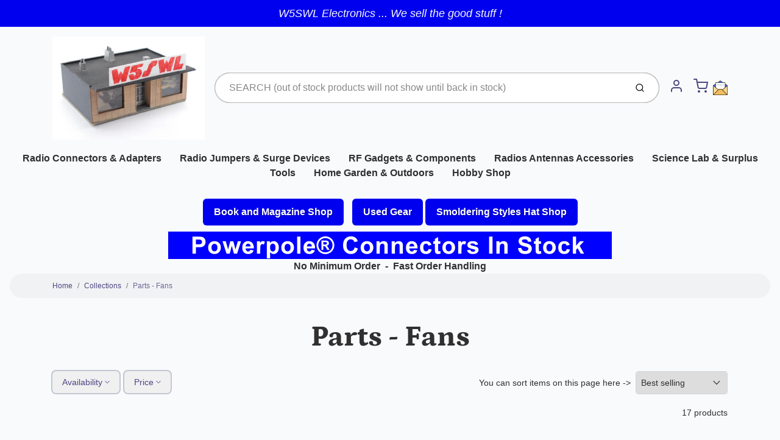

--- FILE ---
content_type: text/html; charset=utf-8
request_url: https://www.w5swl.com/collections/fans
body_size: 46474
content:
<!doctype html>

<html class="no-js parts-fans collection-template" lang="en">

  <head>
    
  
    <meta charset="utf-8">
<meta http-equiv="X-UA-Compatible" content="IE=edge,chrome=1">
<meta name="theme-color" content="#F0A73E">
<meta name="viewport" content="width=device-width,initial-scale=1"><link rel="canonical" href="https://www.w5swl.com/collections/fans">
  <link rel="shortcut icon" href="//www.w5swl.com/cdn/shop/files/favicon_32x32.png?v=1616298034" type="image/png">






<title>Parts - Fans | Dave&#39;s Hobby Shop by W5SWL</title>



    <meta property="og:site_name" content="Dave&#39;s Hobby Shop by W5SWL">


  <meta property="og:type" content="website">
  <meta property="og:title" content="Parts - Fans">
  <meta property="og:url" content="https://www.w5swl.com/collections/fans">
  <meta property="og:description" content="A magical emporium for the more discerning and knowledgeable buyer - RF Connectors & Gadgets - Technical Parts - Products - Premium RF Connectors & Adapters - Hobby Electronics- Technical Books - Ham Radio to Microwave Products">
  <meta property="og:image" content="http://www.w5swl.com/cdn/shop/files/Bldg6_1-removebg-preview_c718eb64-78db-4c59-8165-b19ed8510e37_1200x630.png?v=1675130460">
  <meta property="og:image:secure_url" content="https://www.w5swl.com/cdn/shop/files/Bldg6_1-removebg-preview_c718eb64-78db-4c59-8165-b19ed8510e37_1200x630.png?v=1675130460">
  <meta property="og:image:width" content="1200"/>
  <meta property="og:image:height" content="630"/>



  <meta name="twitter:card" content="summary">



  <meta name="twitter:site" content="@/">




<link rel="preconnect" href="https://cdn.shopify.com" crossorigin>
    <link rel="preconnect" href="https://fonts.shopify.com" crossorigin>
    <link rel="preload" as="font" href="//www.w5swl.com/cdn/fonts/petrona/petrona_n9.45dc7c900b80a31e32a4cdf33fb5c0c429861477.woff2" type="font/woff2" crossorigin>
    <link rel="preload" as="font" href="" type="font/woff2" crossorigin>
    <link rel="preconnect" href="https://monorail-edge.shopifysvc.com">

    <style data-shopify>

:root {
  /* COLORS */

  --color:#303030;
  --color-mix: #808182;
  --link-color: #4E4681;
  --link-color-mix: #928eb2;
  --link-color-light: #8879e7;
  --link-color-hover: #4e34f1;
  --bg-color: #F9FAFC;
  --bg-color-dark: #93a5c9;
  --bg-color-mix-1: #e5e6e8;
  --bg-color-mix-2: #e8e8f0;
  --bg-color-mix-3: #bbbbbd;
  --bg-color-mix-4: #f1f2f4;
  --form-color: #121212;
  --bg-color-nav: #EFF0F3;
  --regular-price-color: #277b73;
  --sale-price-color: #AF3737;
  --header-logo-color: #303030;
  --footer-logo-color: #FFFFFF;
  --footer-color: #FFFFFF;
  --footer-bg-color: #0000ee;
  --btn-color: #303030;
  --btn-bg-color: #F0A73E;
  --secondary-btn-color: #4E4681;
  --secondary-btn-bg-color: #e1e2e8;
  --secondary-btn-bg-color-light: #eff0f3;
  --secondary-btn-bg-hover: #c4c6d2;
  --border-color: #e5e6e8;
  --product-grid-border-color: ;
  --facet-btn-bg-color: #f0f0f1;
  --facet-btn-color-bg-active: #716aa2;

  /* TYPOGRAPHY */

  --font-family: Helvetica,Arial, sans-serif;
  --font-size: 1.0rem;
  --font-weight: 400;
  --font-style: normal;
  --h16-font-family: Petrona,serif;
  --h16-font-weight: 900;
  --h16-font-style: normal;
  --announcement-font-family: Helvetica,Arial, sans-serif;
  --announcement-font-weight: 400;
  --announcement-font-style: normal;
  --logo-font-size: 2.1875rem;

  /* LAYOUT */
  --section-spacing: 2rem;


  /* SVGS */
  --nav-link-svg: url("data:image/svg+xml,%3Csvg width='8' height='6' viewBox='0 0 8 6' fill='%23303030' xmlns='http://www.w3.org/2000/svg'%3E%3Cpath d='M0.347486 0.947461C0.584267 0.71068 0.960422 0.698218 1.21187 0.910075L1.25258 0.947461L4.00003 3.69473L6.74749 0.947461C6.98427 0.71068 7.36042 0.698218 7.61187 0.910075L7.65258 0.947461C7.88936 1.18424 7.90183 1.5604 7.68997 1.81185L7.65258 1.85256L4.45258 5.05256C4.2158 5.28934 3.83965 5.3018 3.58819 5.08994L3.54749 5.05256L0.347486 1.85256C0.0975503 1.60262 0.0975503 1.1974 0.347486 0.947461Z'/%3E%3C/svg%3E");
  --nav-link-svg-hover: url("data:image/svg+xml,%3Csvg width='8' height='6' viewBox='0 0 8 6' fill='%234E4681' xmlns='http://www.w3.org/2000/svg'%3E%3Cpath d='M0.347486 5.05256C0.584267 5.28934 0.960422 5.3018 1.21187 5.08994L1.25258 5.05256L4.00003 2.30529L6.74749 5.05256C6.98427 5.28934 7.36042 5.3018 7.61187 5.08994L7.65258 5.05256C7.88936 4.81578 7.90183 4.43962 7.68997 4.18817L7.65258 4.14746L4.45258 0.947461C4.2158 0.71068 3.83965 0.698218 3.58819 0.910075L3.54749 0.947461L0.347486 4.14746C0.0975503 4.3974 0.0975503 4.80262 0.347486 5.05256Z'/%3E%3C/svg%3E");
  --custom-select: #fff url("data:image/svg+xml,%3Csvg width='12' height='8' viewBox='0 0 12 8' fill='none' xmlns='http://www.w3.org/2000/svg'%3E%3Cpath fill-rule='evenodd' clip-rule='evenodd' d='M0.521412 0.92107C0.876583 0.565899 1.44082 0.547205 1.81799 0.86499L1.87906 0.92107L6.00023 5.04197L10.1214 0.92107C10.4766 0.565899 11.0408 0.547205 11.418 0.86499L11.4791 0.92107C11.8342 1.27624 11.8529 1.84047 11.5351 2.21765L11.4791 2.27872L6.67906 7.07871C6.32389 7.43389 5.75965 7.45258 5.38248 7.13479L5.32141 7.07871L0.521412 2.27872C0.146509 1.90381 0.146509 1.29597 0.521412 0.92107Z' fill='%234E4681'/%3E%3C/svg%3E") no-repeat right 1.5rem center/8px 10px;
  --chevron: url("data:image/svg+xml,%3Csvg width='16' height='10' viewBox='0 0 16 10' fill='%23303030' fill-opacity='0.75' xmlns='http://www.w3.org/2000/svg'%3E%3Cpath d='M1.15146 1.15152C1.59542 0.707556 2.30071 0.68419 2.77219 1.08142L2.84852 1.15152L7.99999 6.30265L13.1515 1.15152C13.5954 0.707556 14.3007 0.68419 14.7722 1.08142L14.8485 1.15152C15.2925 1.59549 15.3158 2.30078 14.9186 2.77225L14.8485 2.84858L8.84852 8.84858C8.40455 9.29254 7.69926 9.31591 7.22779 8.91868L7.15146 8.84858L1.15146 2.84858C0.68283 2.37995 0.68283 1.62015 1.15146 1.15152Z'/%3E%3C/svg%3E");
  --chevron-expanded: url("data:image/svg+xml,%3Csvg width='16' height='10' viewBox='0 0 16 10' fill='%23303030' fill-opacity='0.75' xmlns='http://www.w3.org/2000/svg'%3E%3Cpath d='M1.15152 8.84848C1.59549 9.29244 2.30078 9.31581 2.77225 8.91858L2.84858 8.84848L8.00005 3.69735L13.1515 8.84848C13.5955 9.29244 14.3008 9.31581 14.7723 8.91858L14.8486 8.84848C15.2925 8.40451 15.3159 7.69922 14.9187 7.22775L14.8486 7.15142L8.84858 1.15142C8.40461 0.70746 7.69932 0.684093 7.22785 1.08132L7.15152 1.15142L1.15152 7.15142C0.682892 7.62005 0.682892 8.37985 1.15152 8.84848Z'/%3E%3C/svg%3E");
  --plus: url("data:image/svg+xml,%3Csvg height='20' width='20' viewBox='0 0 20 20' fill='%23303030' xmlns='http://www.w3.org/2000/svg'%3E%3Cpath d='M 19.261719 10.757812 L 0.75 10.757812 C 0.335938 10.757812 0 10.421875 0 10.007812 C 0 9.59375 0.335938 9.253906 0.75 9.253906 L 19.261719 9.253906 C 19.675781 9.253906 20.011719 9.59375 20.011719 10.007812 C 20.011719 10.421875 19.675781 10.757812 19.261719 10.757812 Z M 19.261719 10.757812'/%3E%3Cpath d='M 10.007812 20.011719 C 9.59375 20.011719 9.253906 19.675781 9.253906 19.261719 L 9.253906 0.75 C 9.253906 0.335938 9.59375 0 10.007812 0 C 10.421875 0 10.757812 0.335938 10.757812 0.75 L 10.757812 19.261719 C 10.757812 19.675781 10.421875 20.011719 10.007812 20.011719 Z M 10.007812 20.011719'/%3E%3C/svg%3E");
  --plus-expanded: url("data:image/svg+xml,%3Csvg height='20' width='20' viewBox='0 0 20 20' fill='%23303030' xmlns='http://www.w3.org/2000/svg'%3E%3Cpath d='M 19.261719 10.757812 L 0.75 10.757812 C 0.335938 10.757812 0 10.421875 0 10.007812 C 0 9.59375 0.335938 9.253906 0.75 9.253906 L 19.261719 9.253906 C 19.675781 9.253906 20.011719 9.59375 20.011719 10.007812 C 20.011719 10.421875 19.675781 10.757812 19.261719 10.757812 Z M 19.261719 10.757812'/%3E%3C/svg%3E");

  /* specific colors for Shop Pay Installments Banner */
    --color-body-text: #303030;
    --color-body: #F9FAFC;
    --color-bg: #F9FAFC;
    /* End Shop Pay Installment Banner */
}
</style>

    <style>*,::after,::before{box-sizing:border-box}html{line-height:1.15;overflow-y:scroll}body{margin:0;border:0}body,html{background-color:var(--body-bg)}body{font-family:var(--font-family);font-weight:var(--font-weight);color:var(--body-color);border-color:var(--border-color);border-style:solid;line-height:1.5rem}ul{list-style:none;margin:0}h1,h2{margin:0}a{text-decoration:none}.sr-only{position:absolute;width:1px;height:1px;padding:0;margin:-1px;overflow:hidden;clip:rect(0,0,0,0);white-space:nowrap;border:0}.spinner{display:flex;justify-content:center;align-items:center;position:fixed;top:0;right:0;bottom:0;left:0;z-index:1100;pointer-events:none;background-color:var(--bg-color);transition-property:visibility,opacity;transition-delay:0.4s;transition-duration:1s;transition-timing-function:ease-in-out}.spinner .dot-1,.spinner .dot-2,.spinner .dot-3{width:.75rem;height:.75rem;margin:.25rem;border-radius:50%;background-color:var(--link-color);animation:bounce 1.4s infinite ease-in-out both}.spinner .dot-1{animation-delay:-0.32s}.spinner .dot-2{animation-delay:-0.16s}.spinner.hidden{opacity:0}.spinner.loaded{z-index:-1}@keyframes bounce{0%,100%,80%{opacity:0;transform:scale(0)}40%{opacity:1;transform:scale(1)}}button,input,optgroup,select,textarea{font-family:inherit;font-size:100%;line-height:1.15}.tw-container{max-width:1536px}.tw-block{display:block}.tw-flex{display:flex}.tw-justify-center{justify-content:center}.tw-items-start{align-items:flex-start}.tw-text-base{font-size:1rem;line-height:1.5rem}.tw-text-lg{font-size:1.125rem;line-height:1.75rem}.tw-text-xl{font-size:1.25rem;line-height:1.75rem}.tw-mx-auto{margin-left:auto;margin-right:auto}.tw-text-center{text-align:center}.tw-p-1{padding:.25rem}.tw-p-2{padding:.5rem}.tw-py-2{padding-top:.5rem;padding-bottom:.5rem}.tw-px-0{padding-left:0;padding-right:0}.tw-px-4{padding-left:1rem;padding-right:1rem}.tw-px-8{padding-left:2rem;padding-right:2rem}.tw-flex-grow{flex-grow:1}.tw-z-10{z-index:10}.tw-right-0{right:0}.tw-right-2{right:.5rem}.tw-absolute{position:absolute}.tw-border-0{border-width:0}.tw-bg-transparent{background-color:transparent}.py-3{padding-top:1rem;padding-bottom:1rem}.pt-0{padding-top:0}.pb-3{padding-bottom:1rem}@media (min-width:1024px){.pb-lg-0{padding-bottom:0}.pb-lg-1{padding-bottom:.25rem}}@media (min-width:768px){.md\:tw-py-1{padding-top:.25rem;padding-bottom:.25rem}.md\:tw-p-2{padding:.5rem}.md\:tw-right-12{right:3rem}.md\:tw-items-center{align-items:center}}.container{width:100%;padding-right:1rem;padding-left:1rem;margin-right:auto;margin-left:auto}@media (min-width:640px){.container{max-width:640px}}@media (min-width:768px){.container{max-width:768px}}@media (min-width:1024px){.container{max-width:1024px}}@media (min-width:1280px){.container{max-width:1140px}}.d-flex{display:flex}.d-inline-flex{display:inline-flex}.align-items-center{align-items:center}.justify-content-between{justify-content:space-between}.justify-content-center{justify-content:center}.justify-content-end{justify-content:flex-end}.logo{font-family:var(--h16-font-family);font-size:var(--logo-font-size);font-weight:var(--h16-font-weight);font-style:var(--h16-font-style)}@media (max-width:768px){.logo{font-size:1.625rem}.logo img{width:100%}}.logo>a{color:var(--header-logo-color)}.h1{line-height:1}.w-100{width:100%}.mb-0{margin-bottom:0}.px-0{padding-right:0;padding-left:0}.ml-2{margin-left:.5rem}.mr-2{margin-right:.5rem}.mr-3{margin-right:1rem}.mt-3{margin-top:1rem}.mt-4{margin-top:1.5rem}.d-block{display:block}.d-inline-block{display:inline-block}.position-relative{position:relative}.search .input-group{box-shadow:inset 0 0 2px var(--color)}.search .btn{color:var(--color)}.search .btn .icon{margin-left:.5rem;color:currentColor!important}.rounded-pill{border-radius:50rem}.bg-white{background-color:#fff}.form-control{display:block;width:100%;height:calc(1.5em + 1.625rem);padding:.75rem 1.5rem}.form-control::placeholder{opacity:.5;color:inherit}.input-group{position:relative;display:flex;flex-wrap:wrap;align-items:stretch;width:100%}.input-group>.form-control{position:relative;flex:1 1 auto;width:1%;min-width:0;margin-bottom:0}.input-group-append{margin-left:-.0625rem;display:flex}.input-group>.input-group-append>.btn{border-top-left-radius:0;border-bottom-left-radius:0;position:relative;z-index:2}.lh-0{line-height:0}.lh-1{line-height:1}.text-center{text-align:center}@media (min-width:768px){.text-md-center{text-align:center}}@media (min-width:768px){.col-md-4{flex:0 0 33.33333%;max-width:33.33333%;width:100%}}.btn{display:inline-block;font-weight:400;text-align:center;vertical-align:middle;background-color:transparent;border:.0625rem solid transparent;padding:.75rem 1.5rem;font-size:1rem;line-height:1.5;border-radius:.25rem}.tw-btn{text-align:center;vertical-align:middle;padding:.75rem 1.5rem;display:inline-block;font-weight:400;font-size:1rem;line-height:1.5rem;border-color:transparent;border-width:1px;border-radius:.25rem}.tw-btn-primary,.btn-primary{background-color:var(--btn-bg-color);border-color:var(--btn-bg-color);color:var(--btn-color)}.btn-menu .icon{width:2rem;height:2rem}.btn .icon{width:1rem;height:1rem;color:currentColor}.shopify-section-header .icon{color:var(--secondary-btn-color)}img,svg{display:block;vertical-align:middle}img{max-width:100%;height:auto}.d-none{display:none}.tw-hidden{display:none}@media (min-width:1024px){.d-lg-none{display:none}.d-lg-block{display:block}.ml-lg-2{margin-left:.5rem}.mr-lg-3{margin-right:1rem}.lg\:tw-mx-auto{margin-left:auto;margin-right:auto}.w-lg-auto{width:auto}}.border-0{border:0}.bg-transparent{background-color:transparent}.p-0{padding:0}.p-2{padding:.5rem}.tw-pl-3{padding-left:.75rem}.nav{display:flex;padding-left:0;margin-bottom:0;list-style:none}.main-nav .has-dropdown .nav-link.level-1{padding-right:calc(1.5rem + 8px);background-image:var(--nav-link-svg);background-position:calc(100% - 1rem) 50%;background-repeat:no-repeat}.font-600{font-weight:600}.nav-link{display:block;padding:1rem;color:var(--color);line-height:24px}.tw-flex-nowrap{flex-wrap:nowrap}p{margin:0}.main-content{opacity:0}.main-content .shopify-section{display:none}.critical-hidden{display:none}</style>

  
    <style>
      @font-face {
  font-family: Petrona;
  font-weight: 900;
  font-style: normal;
  font-display: swap;
  src: url("//www.w5swl.com/cdn/fonts/petrona/petrona_n9.45dc7c900b80a31e32a4cdf33fb5c0c429861477.woff2") format("woff2"),
       url("//www.w5swl.com/cdn/fonts/petrona/petrona_n9.485c82d8361911b992a949438edd253bf1e1bde6.woff") format("woff");
}

      
      
      
      
      
      
    </style>

    <link rel="stylesheet" href="//www.w5swl.com/cdn/shop/t/9/assets/fonts.css?v=83186240316236190081762706535" type="text/css" media="print" onload="this.media='all'">
    
    <link rel="stylesheet" href="//www.w5swl.com/cdn/shop/t/9/assets/theme-vendor.css?v=101390172754343539271698858946" type="text/css" media="print" onload="this.media='all'">
    <link rel="stylesheet" href="//www.w5swl.com/cdn/shop/t/9/assets/theme-custom.css?v=9230575735974003811755706510" type="text/css" media="print" onload="this.media='all'">

    <noscript>
      <link rel="stylesheet" href="//www.w5swl.com/cdn/shop/t/9/assets/fonts.css?v=83186240316236190081762706535" type="text/css" media="all">
      <link rel="stylesheet" href="//www.w5swl.com/cdn/shop/t/9/assets/theme-vendor.css?v=101390172754343539271698858946" type="text/css" media="all">
    </noscript>

    
<script>
  window.Avatar = {
    theme: {
      version: "1.2.2",
      givenName: "Daves Avatar",
      id: 126821892290,
      current: {
        pageType: "collection",
        template: "collection",
        templateSuffix: null,
        templateFull: "collection",
        product: null,
        variant: null,
        collection: {"id":281355157698,"handle":"fans","title":"Parts - Fans","updated_at":"2025-06-24T15:04:21-05:00","body_html":"","published_at":"2021-10-07T17:42:32-05:00","sort_order":"best-selling","template_suffix":"","disjunctive":false,"rules":[{"column":"tag","relation":"equals","condition":"CP-FANS"},{"column":"variant_inventory","relation":"greater_than","condition":"0"}],"published_scope":"web"},
        cart: {"note":null,"attributes":{},"original_total_price":0,"total_price":0,"total_discount":0,"total_weight":0.0,"item_count":0,"items":[],"requires_shipping":false,"currency":"USD","items_subtotal_price":0,"cart_level_discount_applications":[],"checkout_charge_amount":0},
        locale: "en"
      },
      settings: {
        search: {
          enabled: true,
          showCollections: false,
          showArticles: false,
          showPages: true,
          showUnavailableProducts: "hide",
          searchType: true,
          searchVendor: true,
          searchTag: true,
          searchSku: true,
          searchVariantTitle: true,
          searchBarcode: false,
          searchDescriptions: false,
          searchAuthor: false,
          limit: 5,
        },
        cart: {
          continueShopping: '',
          showRecsOnEmptyCart: null,
        },
        breakpoints: {
          medium: 768,
        },
        mediaQuery: {
          mediumUp: 'screen and (min-width: 768px)',
          small: 'screen and (max-width: 767px)',
        },
      },
      i18n: {
        addToCart: "Choose Quantity and Add to Cart",
        soldOut: "Sold out at this time",
        unavailable: "Unavailable",
        regularPrice: "Regular price",
        salePrice: "Sale price",
        sale: "On Sale",
        unitPrice: "Unit price",
        unitPriceSeparator: "per",
        item: "items",
        items: "Items",
        empty: "Your cart is currently empty.",
        continue: "Continue Shopping",
        search: {
          fromLowestPrice: "from [price]",
          placeholders: {
            products: "Products",
            collections: "Collections",
            pages: "Pages",
            articles: "Articles",
          },
          results: {
            show: "Show all product results for",
            none: "No results found for"
          }
        },
        cart: {
          item: "items",
          items: "Items",
        }
      },
      keyboardKeys: {
        TAB: 9,
        ENTER: 13,
        ESCAPE: 27,
        LEFTARROW: 37,
        RIGHTARROW: 39
      }
    },
    shop: {
      root: "\/",
      moneyFormat: "${{amount}}"
    },
    icons: {
      collection: "\/\/www.w5swl.com\/cdn\/shop\/t\/9\/assets\/icon-collection_120x.png?v=40871835775874781771631638290",
      product: "\/\/www.w5swl.com\/cdn\/shop\/t\/9\/assets\/icon-product_120x.png?v=18270121676411456051631638291",
      page: "\/\/www.w5swl.com\/cdn\/shop\/t\/9\/assets\/icon-page_120x.png?v=11837369901128010581631638290",
      article: "\/\/www.w5swl.com\/cdn\/shop\/t\/9\/assets\/icon-article_120x.png?v=167074133747219596591631638289"
    },
    skup: {
      sliderCart: "page",
      exitModal: false,
    }
  };

  document.documentElement.className = document.documentElement.className.replace('no-js', 'js');
</script>


    
 <link type="text/css" href="//www.w5swl.com/cdn/shop/t/9/assets/vendors@layout.theme.css?v=118558147259443829761631638324" rel="stylesheet" media="print" onload="this.media='all'">
<noscript><link type="text/css" href="//www.w5swl.com/cdn/shop/t/9/assets/vendors@layout.theme.css?v=118558147259443829761631638324" rel="stylesheet"></noscript><link type="text/css" href="//www.w5swl.com/cdn/shop/t/9/assets/layout.theme.css?v=164113404894352544171632005968" rel="stylesheet" media="print" onload="this.media='all'">
<noscript><link type="text/css" href="//www.w5swl.com/cdn/shop/t/9/assets/layout.theme.css?v=164113404894352544171632005968" rel="stylesheet"></noscript>

<script type="text/javascript" src="//www.w5swl.com/cdn/shop/t/9/assets/vendors@layout.theme.js?v=17054469444754906681631638305" defer="defer"></script><script type="text/javascript" src="//www.w5swl.com/cdn/shop/t/9/assets/layout.theme.js?v=22737282838280282461631638293" defer="defer"></script><link rel="prefetch" href="//www.w5swl.com/cdn/shop/t/9/assets/template.cart.js?v=169030938932606578681631638297" as="script"><script type="text/javascript" src="//www.w5swl.com/cdn/shop/t/9/assets/template.collection.js?v=42732314586909327081631638299" defer="defer"></script><link rel="prefetch" href="//www.w5swl.com/cdn/shop/t/9/assets/template.product.js?v=78828148468567829561631638302" as="script"><link rel="prefetch" href="//www.w5swl.com/cdn/shop/t/9/assets/template.addresses.js?v=118718113235633446781631638296" as="script"><link rel="prefetch" href="//www.w5swl.com/cdn/shop/t/9/assets/template.login.js?v=27475302804247197241631638300" as="script">

    <script src="//www.w5swl.com/cdn/shop/t/9/assets/theme-custom.js?v=170557849150249352221755789552" defer></script>
    <script type="text/javascript">
   if (window.MSInputMethodContext && document.documentMode) {
     var scripts = document.getElementsByTagName('script')[0];
     var polyfill = document.createElement("script");
     polyfill.defer = true;
     polyfill.src = "//www.w5swl.com/cdn/shop/t/9/assets/ie11CustomProperties.min.js?v=146208399201472936201631638292";
     scripts.parentNode.insertBefore(polyfill, scripts);
   }
</script>


    <!-- "snippets/buddha-megamenu.liquid" was not rendered, the associated app was uninstalled -->
  <script>window.performance && window.performance.mark && window.performance.mark('shopify.content_for_header.start');</script><meta name="google-site-verification" content="364o8SodclwPu9oYDu0SSGRy2cIXPWIvBV7oJpNUe5c">
<meta id="shopify-digital-wallet" name="shopify-digital-wallet" content="/54965797058/digital_wallets/dialog">
<meta name="shopify-checkout-api-token" content="a56f54ef2583b3df994e77c2f45f13ac">
<meta id="in-context-paypal-metadata" data-shop-id="54965797058" data-venmo-supported="false" data-environment="production" data-locale="en_US" data-paypal-v4="true" data-currency="USD">
<link rel="alternate" type="application/atom+xml" title="Feed" href="/collections/fans.atom" />
<link rel="alternate" type="application/json+oembed" href="https://www.w5swl.com/collections/fans.oembed">
<script async="async" src="/checkouts/internal/preloads.js?locale=en-US"></script>
<script id="shopify-features" type="application/json">{"accessToken":"a56f54ef2583b3df994e77c2f45f13ac","betas":["rich-media-storefront-analytics"],"domain":"www.w5swl.com","predictiveSearch":true,"shopId":54965797058,"locale":"en"}</script>
<script>var Shopify = Shopify || {};
Shopify.shop = "dave-fant.myshopify.com";
Shopify.locale = "en";
Shopify.currency = {"active":"USD","rate":"1.0"};
Shopify.country = "US";
Shopify.theme = {"name":"Daves Avatar","id":126821892290,"schema_name":"Avatar","schema_version":"2.0.0","theme_store_id":909,"role":"main"};
Shopify.theme.handle = "null";
Shopify.theme.style = {"id":null,"handle":null};
Shopify.cdnHost = "www.w5swl.com/cdn";
Shopify.routes = Shopify.routes || {};
Shopify.routes.root = "/";</script>
<script type="module">!function(o){(o.Shopify=o.Shopify||{}).modules=!0}(window);</script>
<script>!function(o){function n(){var o=[];function n(){o.push(Array.prototype.slice.apply(arguments))}return n.q=o,n}var t=o.Shopify=o.Shopify||{};t.loadFeatures=n(),t.autoloadFeatures=n()}(window);</script>
<script id="shop-js-analytics" type="application/json">{"pageType":"collection"}</script>
<script defer="defer" async type="module" src="//www.w5swl.com/cdn/shopifycloud/shop-js/modules/v2/client.init-shop-cart-sync_WVOgQShq.en.esm.js"></script>
<script defer="defer" async type="module" src="//www.w5swl.com/cdn/shopifycloud/shop-js/modules/v2/chunk.common_C_13GLB1.esm.js"></script>
<script defer="defer" async type="module" src="//www.w5swl.com/cdn/shopifycloud/shop-js/modules/v2/chunk.modal_CLfMGd0m.esm.js"></script>
<script type="module">
  await import("//www.w5swl.com/cdn/shopifycloud/shop-js/modules/v2/client.init-shop-cart-sync_WVOgQShq.en.esm.js");
await import("//www.w5swl.com/cdn/shopifycloud/shop-js/modules/v2/chunk.common_C_13GLB1.esm.js");
await import("//www.w5swl.com/cdn/shopifycloud/shop-js/modules/v2/chunk.modal_CLfMGd0m.esm.js");

  window.Shopify.SignInWithShop?.initShopCartSync?.({"fedCMEnabled":true,"windoidEnabled":true});

</script>
<script>(function() {
  var isLoaded = false;
  function asyncLoad() {
    if (isLoaded) return;
    isLoaded = true;
    var urls = ["https:\/\/d2e5xyzdl0rkli.cloudfront.net\/shop\/js\/shopdocs-volume-discounts.min.js?shop=dave-fant.myshopify.com"];
    for (var i = 0; i < urls.length; i++) {
      var s = document.createElement('script');
      s.type = 'text/javascript';
      s.async = true;
      s.src = urls[i];
      var x = document.getElementsByTagName('script')[0];
      x.parentNode.insertBefore(s, x);
    }
  };
  if(window.attachEvent) {
    window.attachEvent('onload', asyncLoad);
  } else {
    window.addEventListener('load', asyncLoad, false);
  }
})();</script>
<script id="__st">var __st={"a":54965797058,"offset":-21600,"reqid":"7acb0aba-d15a-4ad0-878c-3ef87e1c0b67-1769636874","pageurl":"www.w5swl.com\/collections\/fans","u":"6b8bb910e72d","p":"collection","rtyp":"collection","rid":281355157698};</script>
<script>window.ShopifyPaypalV4VisibilityTracking = true;</script>
<script id="captcha-bootstrap">!function(){'use strict';const t='contact',e='account',n='new_comment',o=[[t,t],['blogs',n],['comments',n],[t,'customer']],c=[[e,'customer_login'],[e,'guest_login'],[e,'recover_customer_password'],[e,'create_customer']],r=t=>t.map((([t,e])=>`form[action*='/${t}']:not([data-nocaptcha='true']) input[name='form_type'][value='${e}']`)).join(','),a=t=>()=>t?[...document.querySelectorAll(t)].map((t=>t.form)):[];function s(){const t=[...o],e=r(t);return a(e)}const i='password',u='form_key',d=['recaptcha-v3-token','g-recaptcha-response','h-captcha-response',i],f=()=>{try{return window.sessionStorage}catch{return}},m='__shopify_v',_=t=>t.elements[u];function p(t,e,n=!1){try{const o=window.sessionStorage,c=JSON.parse(o.getItem(e)),{data:r}=function(t){const{data:e,action:n}=t;return t[m]||n?{data:e,action:n}:{data:t,action:n}}(c);for(const[e,n]of Object.entries(r))t.elements[e]&&(t.elements[e].value=n);n&&o.removeItem(e)}catch(o){console.error('form repopulation failed',{error:o})}}const l='form_type',E='cptcha';function T(t){t.dataset[E]=!0}const w=window,h=w.document,L='Shopify',v='ce_forms',y='captcha';let A=!1;((t,e)=>{const n=(g='f06e6c50-85a8-45c8-87d0-21a2b65856fe',I='https://cdn.shopify.com/shopifycloud/storefront-forms-hcaptcha/ce_storefront_forms_captcha_hcaptcha.v1.5.2.iife.js',D={infoText:'Protected by hCaptcha',privacyText:'Privacy',termsText:'Terms'},(t,e,n)=>{const o=w[L][v],c=o.bindForm;if(c)return c(t,g,e,D).then(n);var r;o.q.push([[t,g,e,D],n]),r=I,A||(h.body.append(Object.assign(h.createElement('script'),{id:'captcha-provider',async:!0,src:r})),A=!0)});var g,I,D;w[L]=w[L]||{},w[L][v]=w[L][v]||{},w[L][v].q=[],w[L][y]=w[L][y]||{},w[L][y].protect=function(t,e){n(t,void 0,e),T(t)},Object.freeze(w[L][y]),function(t,e,n,w,h,L){const[v,y,A,g]=function(t,e,n){const i=e?o:[],u=t?c:[],d=[...i,...u],f=r(d),m=r(i),_=r(d.filter((([t,e])=>n.includes(e))));return[a(f),a(m),a(_),s()]}(w,h,L),I=t=>{const e=t.target;return e instanceof HTMLFormElement?e:e&&e.form},D=t=>v().includes(t);t.addEventListener('submit',(t=>{const e=I(t);if(!e)return;const n=D(e)&&!e.dataset.hcaptchaBound&&!e.dataset.recaptchaBound,o=_(e),c=g().includes(e)&&(!o||!o.value);(n||c)&&t.preventDefault(),c&&!n&&(function(t){try{if(!f())return;!function(t){const e=f();if(!e)return;const n=_(t);if(!n)return;const o=n.value;o&&e.removeItem(o)}(t);const e=Array.from(Array(32),(()=>Math.random().toString(36)[2])).join('');!function(t,e){_(t)||t.append(Object.assign(document.createElement('input'),{type:'hidden',name:u})),t.elements[u].value=e}(t,e),function(t,e){const n=f();if(!n)return;const o=[...t.querySelectorAll(`input[type='${i}']`)].map((({name:t})=>t)),c=[...d,...o],r={};for(const[a,s]of new FormData(t).entries())c.includes(a)||(r[a]=s);n.setItem(e,JSON.stringify({[m]:1,action:t.action,data:r}))}(t,e)}catch(e){console.error('failed to persist form',e)}}(e),e.submit())}));const S=(t,e)=>{t&&!t.dataset[E]&&(n(t,e.some((e=>e===t))),T(t))};for(const o of['focusin','change'])t.addEventListener(o,(t=>{const e=I(t);D(e)&&S(e,y())}));const B=e.get('form_key'),M=e.get(l),P=B&&M;t.addEventListener('DOMContentLoaded',(()=>{const t=y();if(P)for(const e of t)e.elements[l].value===M&&p(e,B);[...new Set([...A(),...v().filter((t=>'true'===t.dataset.shopifyCaptcha))])].forEach((e=>S(e,t)))}))}(h,new URLSearchParams(w.location.search),n,t,e,['guest_login'])})(!0,!0)}();</script>
<script integrity="sha256-4kQ18oKyAcykRKYeNunJcIwy7WH5gtpwJnB7kiuLZ1E=" data-source-attribution="shopify.loadfeatures" defer="defer" src="//www.w5swl.com/cdn/shopifycloud/storefront/assets/storefront/load_feature-a0a9edcb.js" crossorigin="anonymous"></script>
<script data-source-attribution="shopify.dynamic_checkout.dynamic.init">var Shopify=Shopify||{};Shopify.PaymentButton=Shopify.PaymentButton||{isStorefrontPortableWallets:!0,init:function(){window.Shopify.PaymentButton.init=function(){};var t=document.createElement("script");t.src="https://www.w5swl.com/cdn/shopifycloud/portable-wallets/latest/portable-wallets.en.js",t.type="module",document.head.appendChild(t)}};
</script>
<script data-source-attribution="shopify.dynamic_checkout.buyer_consent">
  function portableWalletsHideBuyerConsent(e){var t=document.getElementById("shopify-buyer-consent"),n=document.getElementById("shopify-subscription-policy-button");t&&n&&(t.classList.add("hidden"),t.setAttribute("aria-hidden","true"),n.removeEventListener("click",e))}function portableWalletsShowBuyerConsent(e){var t=document.getElementById("shopify-buyer-consent"),n=document.getElementById("shopify-subscription-policy-button");t&&n&&(t.classList.remove("hidden"),t.removeAttribute("aria-hidden"),n.addEventListener("click",e))}window.Shopify?.PaymentButton&&(window.Shopify.PaymentButton.hideBuyerConsent=portableWalletsHideBuyerConsent,window.Shopify.PaymentButton.showBuyerConsent=portableWalletsShowBuyerConsent);
</script>
<script data-source-attribution="shopify.dynamic_checkout.cart.bootstrap">document.addEventListener("DOMContentLoaded",(function(){function t(){return document.querySelector("shopify-accelerated-checkout-cart, shopify-accelerated-checkout")}if(t())Shopify.PaymentButton.init();else{new MutationObserver((function(e,n){t()&&(Shopify.PaymentButton.init(),n.disconnect())})).observe(document.body,{childList:!0,subtree:!0})}}));
</script>
<link id="shopify-accelerated-checkout-styles" rel="stylesheet" media="screen" href="https://www.w5swl.com/cdn/shopifycloud/portable-wallets/latest/accelerated-checkout-backwards-compat.css" crossorigin="anonymous">
<style id="shopify-accelerated-checkout-cart">
        #shopify-buyer-consent {
  margin-top: 1em;
  display: inline-block;
  width: 100%;
}

#shopify-buyer-consent.hidden {
  display: none;
}

#shopify-subscription-policy-button {
  background: none;
  border: none;
  padding: 0;
  text-decoration: underline;
  font-size: inherit;
  cursor: pointer;
}

#shopify-subscription-policy-button::before {
  box-shadow: none;
}

      </style>

<script>window.performance && window.performance.mark && window.performance.mark('shopify.content_for_header.end');</script>
  
<!-- BEGIN app block: shopify://apps/bm-country-blocker-ip-blocker/blocks/boostmark-blocker/bf9db4b9-be4b-45e1-8127-bbcc07d93e7e -->

  <script src="https://cdn.shopify.com/extensions/019b300f-1323-7b7a-bda2-a589132c3189/boostymark-regionblock-71/assets/blocker.js?v=4&shop=dave-fant.myshopify.com" async></script>
  <script src="https://cdn.shopify.com/extensions/019b300f-1323-7b7a-bda2-a589132c3189/boostymark-regionblock-71/assets/jk4ukh.js?c=6&shop=dave-fant.myshopify.com" async></script>

  
    <script async>
      function _0x3f8f(_0x223ce8,_0x21bbeb){var _0x6fb9ec=_0x6fb9();return _0x3f8f=function(_0x3f8f82,_0x5dbe6e){_0x3f8f82=_0x3f8f82-0x191;var _0x51bf69=_0x6fb9ec[_0x3f8f82];return _0x51bf69;},_0x3f8f(_0x223ce8,_0x21bbeb);}(function(_0x4724fe,_0xeb51bb){var _0x47dea2=_0x3f8f,_0x141c8b=_0x4724fe();while(!![]){try{var _0x4a9abe=parseInt(_0x47dea2(0x1af))/0x1*(-parseInt(_0x47dea2(0x1aa))/0x2)+-parseInt(_0x47dea2(0x1a7))/0x3*(parseInt(_0x47dea2(0x192))/0x4)+parseInt(_0x47dea2(0x1a3))/0x5*(parseInt(_0x47dea2(0x1a6))/0x6)+-parseInt(_0x47dea2(0x19d))/0x7*(-parseInt(_0x47dea2(0x191))/0x8)+-parseInt(_0x47dea2(0x1a4))/0x9*(parseInt(_0x47dea2(0x196))/0xa)+-parseInt(_0x47dea2(0x1a0))/0xb+parseInt(_0x47dea2(0x198))/0xc;if(_0x4a9abe===_0xeb51bb)break;else _0x141c8b['push'](_0x141c8b['shift']());}catch(_0x5bdae7){_0x141c8b['push'](_0x141c8b['shift']());}}}(_0x6fb9,0x2b917),function e(){var _0x379294=_0x3f8f;window[_0x379294(0x19f)]=![];var _0x59af3b=new MutationObserver(function(_0x10185c){var _0x39bea0=_0x379294;_0x10185c[_0x39bea0(0x19b)](function(_0x486a2e){var _0x1ea3a0=_0x39bea0;_0x486a2e['addedNodes'][_0x1ea3a0(0x19b)](function(_0x1880c1){var _0x37d441=_0x1ea3a0;if(_0x1880c1[_0x37d441(0x193)]===_0x37d441(0x19c)&&window[_0x37d441(0x19f)]==![]){var _0x64f391=_0x1880c1['textContent']||_0x1880c1[_0x37d441(0x19e)];_0x64f391[_0x37d441(0x1ad)](_0x37d441(0x1ab))&&(window[_0x37d441(0x19f)]=!![],window['_bm_blocked_script']=_0x64f391,_0x1880c1[_0x37d441(0x194)][_0x37d441(0x1a2)](_0x1880c1),_0x59af3b[_0x37d441(0x195)]());}});});});_0x59af3b[_0x379294(0x1a9)](document[_0x379294(0x1a5)],{'childList':!![],'subtree':!![]}),setTimeout(()=>{var _0x43bd71=_0x379294;if(!window[_0x43bd71(0x1ae)]&&window['_bm_blocked']){var _0x4f89e0=document[_0x43bd71(0x1a8)](_0x43bd71(0x19a));_0x4f89e0[_0x43bd71(0x1ac)]=_0x43bd71(0x197),_0x4f89e0[_0x43bd71(0x1a1)]=window['_bm_blocked_script'],document[_0x43bd71(0x199)]['appendChild'](_0x4f89e0);}},0x2ee0);}());function _0x6fb9(){var _0x432d5b=['head','script','forEach','SCRIPT','7fPmGqS','src','_bm_blocked','1276902CZtaAd','textContent','removeChild','5xRSprd','513qTrjgw','documentElement','1459980yoQzSv','6QRCLrj','createElement','observe','33750bDyRAA','var\x20customDocumentWrite\x20=\x20function(content)','className','includes','bmExtension','11ecERGS','2776368sDqaNF','444776RGnQWH','nodeName','parentNode','disconnect','25720cFqzCY','analytics','3105336gpytKO'];_0x6fb9=function(){return _0x432d5b;};return _0x6fb9();}
    </script>
  

  

  

  

  













<!-- END app block --><link href="https://monorail-edge.shopifysvc.com" rel="dns-prefetch">
<script>(function(){if ("sendBeacon" in navigator && "performance" in window) {try {var session_token_from_headers = performance.getEntriesByType('navigation')[0].serverTiming.find(x => x.name == '_s').description;} catch {var session_token_from_headers = undefined;}var session_cookie_matches = document.cookie.match(/_shopify_s=([^;]*)/);var session_token_from_cookie = session_cookie_matches && session_cookie_matches.length === 2 ? session_cookie_matches[1] : "";var session_token = session_token_from_headers || session_token_from_cookie || "";function handle_abandonment_event(e) {var entries = performance.getEntries().filter(function(entry) {return /monorail-edge.shopifysvc.com/.test(entry.name);});if (!window.abandonment_tracked && entries.length === 0) {window.abandonment_tracked = true;var currentMs = Date.now();var navigation_start = performance.timing.navigationStart;var payload = {shop_id: 54965797058,url: window.location.href,navigation_start,duration: currentMs - navigation_start,session_token,page_type: "collection"};window.navigator.sendBeacon("https://monorail-edge.shopifysvc.com/v1/produce", JSON.stringify({schema_id: "online_store_buyer_site_abandonment/1.1",payload: payload,metadata: {event_created_at_ms: currentMs,event_sent_at_ms: currentMs}}));}}window.addEventListener('pagehide', handle_abandonment_event);}}());</script>
<script id="web-pixels-manager-setup">(function e(e,d,r,n,o){if(void 0===o&&(o={}),!Boolean(null===(a=null===(i=window.Shopify)||void 0===i?void 0:i.analytics)||void 0===a?void 0:a.replayQueue)){var i,a;window.Shopify=window.Shopify||{};var t=window.Shopify;t.analytics=t.analytics||{};var s=t.analytics;s.replayQueue=[],s.publish=function(e,d,r){return s.replayQueue.push([e,d,r]),!0};try{self.performance.mark("wpm:start")}catch(e){}var l=function(){var e={modern:/Edge?\/(1{2}[4-9]|1[2-9]\d|[2-9]\d{2}|\d{4,})\.\d+(\.\d+|)|Firefox\/(1{2}[4-9]|1[2-9]\d|[2-9]\d{2}|\d{4,})\.\d+(\.\d+|)|Chrom(ium|e)\/(9{2}|\d{3,})\.\d+(\.\d+|)|(Maci|X1{2}).+ Version\/(15\.\d+|(1[6-9]|[2-9]\d|\d{3,})\.\d+)([,.]\d+|)( \(\w+\)|)( Mobile\/\w+|) Safari\/|Chrome.+OPR\/(9{2}|\d{3,})\.\d+\.\d+|(CPU[ +]OS|iPhone[ +]OS|CPU[ +]iPhone|CPU IPhone OS|CPU iPad OS)[ +]+(15[._]\d+|(1[6-9]|[2-9]\d|\d{3,})[._]\d+)([._]\d+|)|Android:?[ /-](13[3-9]|1[4-9]\d|[2-9]\d{2}|\d{4,})(\.\d+|)(\.\d+|)|Android.+Firefox\/(13[5-9]|1[4-9]\d|[2-9]\d{2}|\d{4,})\.\d+(\.\d+|)|Android.+Chrom(ium|e)\/(13[3-9]|1[4-9]\d|[2-9]\d{2}|\d{4,})\.\d+(\.\d+|)|SamsungBrowser\/([2-9]\d|\d{3,})\.\d+/,legacy:/Edge?\/(1[6-9]|[2-9]\d|\d{3,})\.\d+(\.\d+|)|Firefox\/(5[4-9]|[6-9]\d|\d{3,})\.\d+(\.\d+|)|Chrom(ium|e)\/(5[1-9]|[6-9]\d|\d{3,})\.\d+(\.\d+|)([\d.]+$|.*Safari\/(?![\d.]+ Edge\/[\d.]+$))|(Maci|X1{2}).+ Version\/(10\.\d+|(1[1-9]|[2-9]\d|\d{3,})\.\d+)([,.]\d+|)( \(\w+\)|)( Mobile\/\w+|) Safari\/|Chrome.+OPR\/(3[89]|[4-9]\d|\d{3,})\.\d+\.\d+|(CPU[ +]OS|iPhone[ +]OS|CPU[ +]iPhone|CPU IPhone OS|CPU iPad OS)[ +]+(10[._]\d+|(1[1-9]|[2-9]\d|\d{3,})[._]\d+)([._]\d+|)|Android:?[ /-](13[3-9]|1[4-9]\d|[2-9]\d{2}|\d{4,})(\.\d+|)(\.\d+|)|Mobile Safari.+OPR\/([89]\d|\d{3,})\.\d+\.\d+|Android.+Firefox\/(13[5-9]|1[4-9]\d|[2-9]\d{2}|\d{4,})\.\d+(\.\d+|)|Android.+Chrom(ium|e)\/(13[3-9]|1[4-9]\d|[2-9]\d{2}|\d{4,})\.\d+(\.\d+|)|Android.+(UC? ?Browser|UCWEB|U3)[ /]?(15\.([5-9]|\d{2,})|(1[6-9]|[2-9]\d|\d{3,})\.\d+)\.\d+|SamsungBrowser\/(5\.\d+|([6-9]|\d{2,})\.\d+)|Android.+MQ{2}Browser\/(14(\.(9|\d{2,})|)|(1[5-9]|[2-9]\d|\d{3,})(\.\d+|))(\.\d+|)|K[Aa][Ii]OS\/(3\.\d+|([4-9]|\d{2,})\.\d+)(\.\d+|)/},d=e.modern,r=e.legacy,n=navigator.userAgent;return n.match(d)?"modern":n.match(r)?"legacy":"unknown"}(),u="modern"===l?"modern":"legacy",c=(null!=n?n:{modern:"",legacy:""})[u],f=function(e){return[e.baseUrl,"/wpm","/b",e.hashVersion,"modern"===e.buildTarget?"m":"l",".js"].join("")}({baseUrl:d,hashVersion:r,buildTarget:u}),m=function(e){var d=e.version,r=e.bundleTarget,n=e.surface,o=e.pageUrl,i=e.monorailEndpoint;return{emit:function(e){var a=e.status,t=e.errorMsg,s=(new Date).getTime(),l=JSON.stringify({metadata:{event_sent_at_ms:s},events:[{schema_id:"web_pixels_manager_load/3.1",payload:{version:d,bundle_target:r,page_url:o,status:a,surface:n,error_msg:t},metadata:{event_created_at_ms:s}}]});if(!i)return console&&console.warn&&console.warn("[Web Pixels Manager] No Monorail endpoint provided, skipping logging."),!1;try{return self.navigator.sendBeacon.bind(self.navigator)(i,l)}catch(e){}var u=new XMLHttpRequest;try{return u.open("POST",i,!0),u.setRequestHeader("Content-Type","text/plain"),u.send(l),!0}catch(e){return console&&console.warn&&console.warn("[Web Pixels Manager] Got an unhandled error while logging to Monorail."),!1}}}}({version:r,bundleTarget:l,surface:e.surface,pageUrl:self.location.href,monorailEndpoint:e.monorailEndpoint});try{o.browserTarget=l,function(e){var d=e.src,r=e.async,n=void 0===r||r,o=e.onload,i=e.onerror,a=e.sri,t=e.scriptDataAttributes,s=void 0===t?{}:t,l=document.createElement("script"),u=document.querySelector("head"),c=document.querySelector("body");if(l.async=n,l.src=d,a&&(l.integrity=a,l.crossOrigin="anonymous"),s)for(var f in s)if(Object.prototype.hasOwnProperty.call(s,f))try{l.dataset[f]=s[f]}catch(e){}if(o&&l.addEventListener("load",o),i&&l.addEventListener("error",i),u)u.appendChild(l);else{if(!c)throw new Error("Did not find a head or body element to append the script");c.appendChild(l)}}({src:f,async:!0,onload:function(){if(!function(){var e,d;return Boolean(null===(d=null===(e=window.Shopify)||void 0===e?void 0:e.analytics)||void 0===d?void 0:d.initialized)}()){var d=window.webPixelsManager.init(e)||void 0;if(d){var r=window.Shopify.analytics;r.replayQueue.forEach((function(e){var r=e[0],n=e[1],o=e[2];d.publishCustomEvent(r,n,o)})),r.replayQueue=[],r.publish=d.publishCustomEvent,r.visitor=d.visitor,r.initialized=!0}}},onerror:function(){return m.emit({status:"failed",errorMsg:"".concat(f," has failed to load")})},sri:function(e){var d=/^sha384-[A-Za-z0-9+/=]+$/;return"string"==typeof e&&d.test(e)}(c)?c:"",scriptDataAttributes:o}),m.emit({status:"loading"})}catch(e){m.emit({status:"failed",errorMsg:(null==e?void 0:e.message)||"Unknown error"})}}})({shopId: 54965797058,storefrontBaseUrl: "https://www.w5swl.com",extensionsBaseUrl: "https://extensions.shopifycdn.com/cdn/shopifycloud/web-pixels-manager",monorailEndpoint: "https://monorail-edge.shopifysvc.com/unstable/produce_batch",surface: "storefront-renderer",enabledBetaFlags: ["2dca8a86"],webPixelsConfigList: [{"id":"805961922","configuration":"{\"config\":\"{\\\"google_tag_ids\\\":[\\\"G-NLK8GHZHK1\\\",\\\"GT-5RMLCLVR\\\"],\\\"target_country\\\":\\\"ZZ\\\",\\\"gtag_events\\\":[{\\\"type\\\":\\\"search\\\",\\\"action_label\\\":\\\"G-NLK8GHZHK1\\\"},{\\\"type\\\":\\\"begin_checkout\\\",\\\"action_label\\\":\\\"G-NLK8GHZHK1\\\"},{\\\"type\\\":\\\"view_item\\\",\\\"action_label\\\":[\\\"G-NLK8GHZHK1\\\",\\\"MC-X9ZVN3XR4H\\\"]},{\\\"type\\\":\\\"purchase\\\",\\\"action_label\\\":[\\\"G-NLK8GHZHK1\\\",\\\"MC-X9ZVN3XR4H\\\"]},{\\\"type\\\":\\\"page_view\\\",\\\"action_label\\\":[\\\"G-NLK8GHZHK1\\\",\\\"MC-X9ZVN3XR4H\\\"]},{\\\"type\\\":\\\"add_payment_info\\\",\\\"action_label\\\":\\\"G-NLK8GHZHK1\\\"},{\\\"type\\\":\\\"add_to_cart\\\",\\\"action_label\\\":\\\"G-NLK8GHZHK1\\\"}],\\\"enable_monitoring_mode\\\":false}\"}","eventPayloadVersion":"v1","runtimeContext":"OPEN","scriptVersion":"b2a88bafab3e21179ed38636efcd8a93","type":"APP","apiClientId":1780363,"privacyPurposes":[],"dataSharingAdjustments":{"protectedCustomerApprovalScopes":["read_customer_address","read_customer_email","read_customer_name","read_customer_personal_data","read_customer_phone"]}},{"id":"shopify-app-pixel","configuration":"{}","eventPayloadVersion":"v1","runtimeContext":"STRICT","scriptVersion":"0450","apiClientId":"shopify-pixel","type":"APP","privacyPurposes":["ANALYTICS","MARKETING"]},{"id":"shopify-custom-pixel","eventPayloadVersion":"v1","runtimeContext":"LAX","scriptVersion":"0450","apiClientId":"shopify-pixel","type":"CUSTOM","privacyPurposes":["ANALYTICS","MARKETING"]}],isMerchantRequest: false,initData: {"shop":{"name":"Dave's Hobby Shop by W5SWL","paymentSettings":{"currencyCode":"USD"},"myshopifyDomain":"dave-fant.myshopify.com","countryCode":"US","storefrontUrl":"https:\/\/www.w5swl.com"},"customer":null,"cart":null,"checkout":null,"productVariants":[],"purchasingCompany":null},},"https://www.w5swl.com/cdn","1d2a099fw23dfb22ep557258f5m7a2edbae",{"modern":"","legacy":""},{"shopId":"54965797058","storefrontBaseUrl":"https:\/\/www.w5swl.com","extensionBaseUrl":"https:\/\/extensions.shopifycdn.com\/cdn\/shopifycloud\/web-pixels-manager","surface":"storefront-renderer","enabledBetaFlags":"[\"2dca8a86\"]","isMerchantRequest":"false","hashVersion":"1d2a099fw23dfb22ep557258f5m7a2edbae","publish":"custom","events":"[[\"page_viewed\",{}],[\"collection_viewed\",{\"collection\":{\"id\":\"281355157698\",\"title\":\"Parts - Fans\",\"productVariants\":[{\"price\":{\"amount\":8.39,\"currencyCode\":\"USD\"},\"product\":{\"title\":\"Philmore 70-6128 Fan with Ball Bearing 60mm 12VDC (Bin73)\",\"vendor\":\"Philmore\",\"id\":\"7601918542018\",\"untranslatedTitle\":\"Philmore 70-6128 Fan with Ball Bearing 60mm 12VDC (Bin73)\",\"url\":\"\/products\/philmore-70-6128-fan-with-ball-bearing-60mm-12vdc-bin73\",\"type\":\"\"},\"id\":\"42846189224130\",\"image\":{\"src\":\"\/\/www.w5swl.com\/cdn\/shop\/products\/70-6128.jpg?v=1673677822\"},\"sku\":\"70-6128\",\"title\":\"Default Title\",\"untranslatedTitle\":\"Default Title\"},{\"price\":{\"amount\":11.95,\"currencyCode\":\"USD\"},\"product\":{\"title\":\"Philmore 70-1128 Fan with Ball Bearing 120mm 12VDC (Bin70)\",\"vendor\":\"Philmore\",\"id\":\"7601917460674\",\"untranslatedTitle\":\"Philmore 70-1128 Fan with Ball Bearing 120mm 12VDC (Bin70)\",\"url\":\"\/products\/philmore-70-1128-fan-with-ball-bearing-120mm-12vdc-bin70\",\"type\":\"\"},\"id\":\"42846187978946\",\"image\":{\"src\":\"\/\/www.w5swl.com\/cdn\/shop\/products\/70-1128.jpg?v=1673678420\"},\"sku\":\"70-1128\",\"title\":\"Default Title\",\"untranslatedTitle\":\"Default Title\"},{\"price\":{\"amount\":5.99,\"currencyCode\":\"USD\"},\"product\":{\"title\":\"Philmore 70-8325 Fan with Sleeve Bearing 92mm 12VDC (Bin69)\",\"vendor\":\"Philmore\",\"id\":\"7601917362370\",\"untranslatedTitle\":\"Philmore 70-8325 Fan with Sleeve Bearing 92mm 12VDC (Bin69)\",\"url\":\"\/products\/philmore-70-8325-fan-with-sleeve-bearing-92mm-12vdc-bin69\",\"type\":\"\"},\"id\":\"42846187880642\",\"image\":{\"src\":\"\/\/www.w5swl.com\/cdn\/shop\/products\/70-8325.jpg?v=1673677795\"},\"sku\":\"70-8325\",\"title\":\"Default Title\",\"untranslatedTitle\":\"Default Title\"},{\"price\":{\"amount\":16.95,\"currencyCode\":\"USD\"},\"product\":{\"title\":\"Philmore 70-6325 Fan With Ball Bearing 92mm 120VDC (bin69)\",\"vendor\":\"Philmore\",\"id\":\"7601917329602\",\"untranslatedTitle\":\"Philmore 70-6325 Fan With Ball Bearing 92mm 120VDC (bin69)\",\"url\":\"\/products\/philmore-70-6325-fan-with-ball-bearing-92mm-120vdc-bin69\",\"type\":\"\"},\"id\":\"42846187847874\",\"image\":{\"src\":\"\/\/www.w5swl.com\/cdn\/shop\/products\/70-6325.jpg?v=1673677806\"},\"sku\":\"70-6325\",\"title\":\"Default Title\",\"untranslatedTitle\":\"Default Title\"},{\"price\":{\"amount\":8.19,\"currencyCode\":\"USD\"},\"product\":{\"title\":\"Philmore 70-4128 Fan with Ball Bearing 40mm 12VDC (bin69)\",\"vendor\":\"Philmore\",\"id\":\"7601917296834\",\"untranslatedTitle\":\"Philmore 70-4128 Fan with Ball Bearing 40mm 12VDC (bin69)\",\"url\":\"\/products\/philmore-70-4128-fan-with-ball-bearing-40mm-12vdc-bin69\",\"type\":\"\"},\"id\":\"42846187815106\",\"image\":{\"src\":\"\/\/www.w5swl.com\/cdn\/shop\/products\/70-4128.jpg?v=1673678517\"},\"sku\":\"70-4128\",\"title\":\"Default Title\",\"untranslatedTitle\":\"Default Title\"},{\"price\":{\"amount\":3.95,\"currencyCode\":\"USD\"},\"product\":{\"title\":\"Philmore 70-4012 Fan with Sleve Bearing 40mm-12VDC (bin69)\",\"vendor\":\"Philmore\",\"id\":\"7601917264066\",\"untranslatedTitle\":\"Philmore 70-4012 Fan with Sleve Bearing 40mm-12VDC (bin69)\",\"url\":\"\/products\/philmore-70-4012-fan-with-sleve-bearing-40mm-12vdc-bin69\",\"type\":\"\"},\"id\":\"42846187782338\",\"image\":{\"src\":\"\/\/www.w5swl.com\/cdn\/shop\/products\/70-4012.jpg?v=1673678520\"},\"sku\":\"70-4012\",\"title\":\"Default Title\",\"untranslatedTitle\":\"Default Title\"},{\"price\":{\"amount\":2.29,\"currencyCode\":\"USD\"},\"product\":{\"title\":\"DC  Fan DC12V 0.15A Moretec\",\"vendor\":\"Moretec\",\"id\":\"7594671571138\",\"untranslatedTitle\":\"DC  Fan DC12V 0.15A Moretec\",\"url\":\"\/products\/dc-fan-dc12v-0-15a-moretec\",\"type\":\"Consumer Electronics:Radio Communication:Ham, Amateur Radio:Other Ham Radio Equipment\"},\"id\":\"42809650413762\",\"image\":{\"src\":\"\/\/www.w5swl.com\/cdn\/shop\/products\/57_6c4accb2-5344-4b43-a4ea-7adf0b237119.jpg?v=1671524622\"},\"sku\":\"UC10086\",\"title\":\"Default Title\",\"untranslatedTitle\":\"Default Title\"},{\"price\":{\"amount\":2.29,\"currencyCode\":\"USD\"},\"product\":{\"title\":\"Fan Heat Sink and Retention Clip 52mm x 52.75mm  x 25mm\",\"vendor\":\"Unbranded\",\"id\":\"7594671472834\",\"untranslatedTitle\":\"Fan Heat Sink and Retention Clip 52mm x 52.75mm  x 25mm\",\"url\":\"\/products\/fan-heat-sink-and-retention-clip-52mm-x-52-75mm-x-25mm\",\"type\":\"Consumer Electronics:Radio Communication:Ham, Amateur Radio:Other Ham Radio Equipment\"},\"id\":\"42809650053314\",\"image\":{\"src\":\"\/\/www.w5swl.com\/cdn\/shop\/products\/57_f22114c1-219b-4104-899c-1ba75b9f7cec.jpg?v=1671524604\"},\"sku\":\"UC10084\",\"title\":\"Default Title\",\"untranslatedTitle\":\"Default Title\"},{\"price\":{\"amount\":2.29,\"currencyCode\":\"USD\"},\"product\":{\"title\":\"DC Fan DC12V 0.18A Top Motor DC1205BH\",\"vendor\":\"Top Motor\",\"id\":\"7594671341762\",\"untranslatedTitle\":\"DC Fan DC12V 0.18A Top Motor DC1205BH\",\"url\":\"\/products\/dc-fan-dc12v-0-18a-top-motor-dc1205bh\",\"type\":\"Consumer Electronics:Radio Communication:Ham, Amateur Radio:Other Ham Radio Equipment\"},\"id\":\"42809649660098\",\"image\":{\"src\":\"\/\/www.w5swl.com\/cdn\/shop\/products\/57_d01eab8f-1187-448b-8db3-23988a398154.jpg?v=1671524586\"},\"sku\":\"UC10081\",\"title\":\"Default Title\",\"untranslatedTitle\":\"Default Title\"},{\"price\":{\"amount\":2.29,\"currencyCode\":\"USD\"},\"product\":{\"title\":\"DC Fan DC12V 0.46A NMB-MAT Model A511FB-04W-B56\",\"vendor\":\"Unbranded\",\"id\":\"7594671243458\",\"untranslatedTitle\":\"DC Fan DC12V 0.46A NMB-MAT Model A511FB-04W-B56\",\"url\":\"\/products\/dc-fan-dc12v-0-46a-nmb-mat-model-a511fb-04w-b56\",\"type\":\"Consumer Electronics:Radio Communication:Ham, Amateur Radio:Other Ham Radio Equipment\"},\"id\":\"42809649365186\",\"image\":{\"src\":\"\/\/www.w5swl.com\/cdn\/shop\/products\/57_ec976a1a-fe67-4209-83e0-a5a2b7ebd86e.jpg?v=1671524572\"},\"sku\":\"UC10080\",\"title\":\"Default Title\",\"untranslatedTitle\":\"Default Title\"},{\"price\":{\"amount\":2.29,\"currencyCode\":\"USD\"},\"product\":{\"title\":\"DC Brushless Fan DC12V 0.10A FONSAN DFB0412H\",\"vendor\":\"Fonsan\",\"id\":\"7594671210690\",\"untranslatedTitle\":\"DC Brushless Fan DC12V 0.10A FONSAN DFB0412H\",\"url\":\"\/products\/dc-brushless-fan-dc12v-0-10a-fonsan-dfb0412h\",\"type\":\"Consumer Electronics:Radio Communication:Ham, Amateur Radio:Other Ham Radio Equipment\"},\"id\":\"42809649266882\",\"image\":{\"src\":\"\/\/www.w5swl.com\/cdn\/shop\/products\/57_44a506f2-aa6e-419c-ac34-524d794efdce.jpg?v=1671524567\"},\"sku\":\"UC10079\",\"title\":\"Default Title\",\"untranslatedTitle\":\"Default Title\"},{\"price\":{\"amount\":2.29,\"currencyCode\":\"USD\"},\"product\":{\"title\":\"DC Brushless Fan DC12V 0.08A FONSAN DFB0412M\",\"vendor\":\"Fonsan\",\"id\":\"7594671177922\",\"untranslatedTitle\":\"DC Brushless Fan DC12V 0.08A FONSAN DFB0412M\",\"url\":\"\/products\/dc-brushless-fan-dc12v-0-08a-fonsan-dfb0412m\",\"type\":\"Consumer Electronics:Radio Communication:Ham, Amateur Radio:Other Ham Radio Equipment\"},\"id\":\"42809649070274\",\"image\":{\"src\":\"\/\/www.w5swl.com\/cdn\/shop\/products\/57_c15c5fae-7398-44d1-88c3-16513465aca3.jpg?v=1671524558\"},\"sku\":\"UC10078\",\"title\":\"Default Title\",\"untranslatedTitle\":\"Default Title\"},{\"price\":{\"amount\":2.29,\"currencyCode\":\"USD\"},\"product\":{\"title\":\"CPU Cooler Fan DC12V  1.0 Watt\",\"vendor\":\"Unbranded\",\"id\":\"7594670194882\",\"untranslatedTitle\":\"CPU Cooler Fan DC12V  1.0 Watt\",\"url\":\"\/products\/cpu-cooler-fan-dc12v-1-0-watt\",\"type\":\"Consumer Electronics:Radio Communication:Ham, Amateur Radio:Other Ham Radio Equipment\"},\"id\":\"42809646416066\",\"image\":{\"src\":\"\/\/www.w5swl.com\/cdn\/shop\/products\/57_e79ba41a-321b-4000-a394-6b10181f72d0.jpg?v=1671524464\"},\"sku\":\"UC10076\",\"title\":\"Default Title\",\"untranslatedTitle\":\"Default Title\"},{\"price\":{\"amount\":9.95,\"currencyCode\":\"USD\"},\"product\":{\"title\":\"DC 2 Fan Assembly 4.5-13.8 VDC Model Railroad or Ham Radio Projects MagLev\",\"vendor\":\"SUNOX\",\"id\":\"7594399826114\",\"untranslatedTitle\":\"DC 2 Fan Assembly 4.5-13.8 VDC Model Railroad or Ham Radio Projects MagLev\",\"url\":\"\/products\/dc-2-fan-assembly-4-5-13-8-vdc-model-railroad-or-ham-radio-projects-maglev\",\"type\":\"Consumer Electronics:Radio Communication:Ham, Amateur Radio:Other Ham Radio Equipment\"},\"id\":\"42808685560002\",\"image\":{\"src\":\"\/\/www.w5swl.com\/cdn\/shop\/products\/57_3844bbb4-95ab-4641-8ec5-f2b64bacf1da.jpg?v=1671481719\"},\"sku\":\"UC10124\",\"title\":\"Default Title\",\"untranslatedTitle\":\"Default Title\"},{\"price\":{\"amount\":19.95,\"currencyCode\":\"USD\"},\"product\":{\"title\":\"DC 4 Fan Assembly 4.5-13.8 VDC Model Railroad or Ham Radio Projects MagLev\",\"vendor\":\"SUNOX\",\"id\":\"7594399662274\",\"untranslatedTitle\":\"DC 4 Fan Assembly 4.5-13.8 VDC Model Railroad or Ham Radio Projects MagLev\",\"url\":\"\/products\/dc-4-fan-assembly-4-5-13-8-vdc-model-railroad-or-ham-radio-projects-maglev\",\"type\":\"Consumer Electronics:Radio Communication:Ham, Amateur Radio:Other Ham Radio Equipment\"},\"id\":\"42808685035714\",\"image\":{\"src\":\"\/\/www.w5swl.com\/cdn\/shop\/products\/57_4076ce70-8f53-4d01-ab71-ef8b341dba35.jpg?v=1671481700\"},\"sku\":\"UC10123\",\"title\":\"Default Title\",\"untranslatedTitle\":\"Default Title\"},{\"price\":{\"amount\":14.95,\"currencyCode\":\"USD\"},\"product\":{\"title\":\"DC 3 Fan Assembly 4.5-13.8 VDC Model Railroad or Ham Radio Projects MagLev\",\"vendor\":\"SUNOX\",\"id\":\"7594399301826\",\"untranslatedTitle\":\"DC 3 Fan Assembly 4.5-13.8 VDC Model Railroad or Ham Radio Projects MagLev\",\"url\":\"\/products\/dc-3-fan-assembly-4-5-13-8-vdc-model-railroad-or-ham-radio-projects-maglev\",\"type\":\"Consumer Electronics:Radio Communication:Ham, Amateur Radio:Other Ham Radio Equipment\"},\"id\":\"42808683987138\",\"image\":{\"src\":\"\/\/www.w5swl.com\/cdn\/shop\/products\/57_6e24c37c-f59c-451b-85fe-080625b6bd0f.jpg?v=1671481659\"},\"sku\":\"UC10122\",\"title\":\"Default Title\",\"untranslatedTitle\":\"Default Title\"},{\"price\":{\"amount\":4.95,\"currencyCode\":\"USD\"},\"product\":{\"title\":\"DC Cooling Fan for Model Railroads or Ham Radio Equipment 15 CFM Ball Bearing\",\"vendor\":\"Delta Electronics\",\"id\":\"6986292527298\",\"untranslatedTitle\":\"DC Cooling Fan for Model Railroads or Ham Radio Equipment 15 CFM Ball Bearing\",\"url\":\"\/products\/dc-cooling-fan-for-model-railroads-or-ham-radio-equipment-15-cfm-ball-bearing\",\"type\":\"Consumer Electronics:Radio Communication:Parts \u0026 Accessories:Other Radio Communication Accs\"},\"id\":\"40844900532418\",\"image\":{\"src\":\"\/\/www.w5swl.com\/cdn\/shop\/products\/57_002023f8-4f20-4ca4-af32-6b974b4a53dd.jpg?v=1631565279\"},\"sku\":\"FFB0412VHN\",\"title\":\"Default Title\",\"untranslatedTitle\":\"Default Title\"}]}}]]"});</script><script>
  window.ShopifyAnalytics = window.ShopifyAnalytics || {};
  window.ShopifyAnalytics.meta = window.ShopifyAnalytics.meta || {};
  window.ShopifyAnalytics.meta.currency = 'USD';
  var meta = {"products":[{"id":7601918542018,"gid":"gid:\/\/shopify\/Product\/7601918542018","vendor":"Philmore","type":"","handle":"philmore-70-6128-fan-with-ball-bearing-60mm-12vdc-bin73","variants":[{"id":42846189224130,"price":839,"name":"Philmore 70-6128 Fan with Ball Bearing 60mm 12VDC (Bin73)","public_title":null,"sku":"70-6128"}],"remote":false},{"id":7601917460674,"gid":"gid:\/\/shopify\/Product\/7601917460674","vendor":"Philmore","type":"","handle":"philmore-70-1128-fan-with-ball-bearing-120mm-12vdc-bin70","variants":[{"id":42846187978946,"price":1195,"name":"Philmore 70-1128 Fan with Ball Bearing 120mm 12VDC (Bin70)","public_title":null,"sku":"70-1128"}],"remote":false},{"id":7601917362370,"gid":"gid:\/\/shopify\/Product\/7601917362370","vendor":"Philmore","type":"","handle":"philmore-70-8325-fan-with-sleeve-bearing-92mm-12vdc-bin69","variants":[{"id":42846187880642,"price":599,"name":"Philmore 70-8325 Fan with Sleeve Bearing 92mm 12VDC (Bin69)","public_title":null,"sku":"70-8325"}],"remote":false},{"id":7601917329602,"gid":"gid:\/\/shopify\/Product\/7601917329602","vendor":"Philmore","type":"","handle":"philmore-70-6325-fan-with-ball-bearing-92mm-120vdc-bin69","variants":[{"id":42846187847874,"price":1695,"name":"Philmore 70-6325 Fan With Ball Bearing 92mm 120VDC (bin69)","public_title":null,"sku":"70-6325"}],"remote":false},{"id":7601917296834,"gid":"gid:\/\/shopify\/Product\/7601917296834","vendor":"Philmore","type":"","handle":"philmore-70-4128-fan-with-ball-bearing-40mm-12vdc-bin69","variants":[{"id":42846187815106,"price":819,"name":"Philmore 70-4128 Fan with Ball Bearing 40mm 12VDC (bin69)","public_title":null,"sku":"70-4128"}],"remote":false},{"id":7601917264066,"gid":"gid:\/\/shopify\/Product\/7601917264066","vendor":"Philmore","type":"","handle":"philmore-70-4012-fan-with-sleve-bearing-40mm-12vdc-bin69","variants":[{"id":42846187782338,"price":395,"name":"Philmore 70-4012 Fan with Sleve Bearing 40mm-12VDC (bin69)","public_title":null,"sku":"70-4012"}],"remote":false},{"id":7594671571138,"gid":"gid:\/\/shopify\/Product\/7594671571138","vendor":"Moretec","type":"Consumer Electronics:Radio Communication:Ham, Amateur Radio:Other Ham Radio Equipment","handle":"dc-fan-dc12v-0-15a-moretec","variants":[{"id":42809650413762,"price":229,"name":"DC  Fan DC12V 0.15A Moretec","public_title":null,"sku":"UC10086"}],"remote":false},{"id":7594671472834,"gid":"gid:\/\/shopify\/Product\/7594671472834","vendor":"Unbranded","type":"Consumer Electronics:Radio Communication:Ham, Amateur Radio:Other Ham Radio Equipment","handle":"fan-heat-sink-and-retention-clip-52mm-x-52-75mm-x-25mm","variants":[{"id":42809650053314,"price":229,"name":"Fan Heat Sink and Retention Clip 52mm x 52.75mm  x 25mm","public_title":null,"sku":"UC10084"}],"remote":false},{"id":7594671341762,"gid":"gid:\/\/shopify\/Product\/7594671341762","vendor":"Top Motor","type":"Consumer Electronics:Radio Communication:Ham, Amateur Radio:Other Ham Radio Equipment","handle":"dc-fan-dc12v-0-18a-top-motor-dc1205bh","variants":[{"id":42809649660098,"price":229,"name":"DC Fan DC12V 0.18A Top Motor DC1205BH","public_title":null,"sku":"UC10081"}],"remote":false},{"id":7594671243458,"gid":"gid:\/\/shopify\/Product\/7594671243458","vendor":"Unbranded","type":"Consumer Electronics:Radio Communication:Ham, Amateur Radio:Other Ham Radio Equipment","handle":"dc-fan-dc12v-0-46a-nmb-mat-model-a511fb-04w-b56","variants":[{"id":42809649365186,"price":229,"name":"DC Fan DC12V 0.46A NMB-MAT Model A511FB-04W-B56","public_title":null,"sku":"UC10080"}],"remote":false},{"id":7594671210690,"gid":"gid:\/\/shopify\/Product\/7594671210690","vendor":"Fonsan","type":"Consumer Electronics:Radio Communication:Ham, Amateur Radio:Other Ham Radio Equipment","handle":"dc-brushless-fan-dc12v-0-10a-fonsan-dfb0412h","variants":[{"id":42809649266882,"price":229,"name":"DC Brushless Fan DC12V 0.10A FONSAN DFB0412H","public_title":null,"sku":"UC10079"}],"remote":false},{"id":7594671177922,"gid":"gid:\/\/shopify\/Product\/7594671177922","vendor":"Fonsan","type":"Consumer Electronics:Radio Communication:Ham, Amateur Radio:Other Ham Radio Equipment","handle":"dc-brushless-fan-dc12v-0-08a-fonsan-dfb0412m","variants":[{"id":42809649070274,"price":229,"name":"DC Brushless Fan DC12V 0.08A FONSAN DFB0412M","public_title":null,"sku":"UC10078"}],"remote":false},{"id":7594670194882,"gid":"gid:\/\/shopify\/Product\/7594670194882","vendor":"Unbranded","type":"Consumer Electronics:Radio Communication:Ham, Amateur Radio:Other Ham Radio Equipment","handle":"cpu-cooler-fan-dc12v-1-0-watt","variants":[{"id":42809646416066,"price":229,"name":"CPU Cooler Fan DC12V  1.0 Watt","public_title":null,"sku":"UC10076"}],"remote":false},{"id":7594399826114,"gid":"gid:\/\/shopify\/Product\/7594399826114","vendor":"SUNOX","type":"Consumer Electronics:Radio Communication:Ham, Amateur Radio:Other Ham Radio Equipment","handle":"dc-2-fan-assembly-4-5-13-8-vdc-model-railroad-or-ham-radio-projects-maglev","variants":[{"id":42808685560002,"price":995,"name":"DC 2 Fan Assembly 4.5-13.8 VDC Model Railroad or Ham Radio Projects MagLev","public_title":null,"sku":"UC10124"}],"remote":false},{"id":7594399662274,"gid":"gid:\/\/shopify\/Product\/7594399662274","vendor":"SUNOX","type":"Consumer Electronics:Radio Communication:Ham, Amateur Radio:Other Ham Radio Equipment","handle":"dc-4-fan-assembly-4-5-13-8-vdc-model-railroad-or-ham-radio-projects-maglev","variants":[{"id":42808685035714,"price":1995,"name":"DC 4 Fan Assembly 4.5-13.8 VDC Model Railroad or Ham Radio Projects MagLev","public_title":null,"sku":"UC10123"}],"remote":false},{"id":7594399301826,"gid":"gid:\/\/shopify\/Product\/7594399301826","vendor":"SUNOX","type":"Consumer Electronics:Radio Communication:Ham, Amateur Radio:Other Ham Radio Equipment","handle":"dc-3-fan-assembly-4-5-13-8-vdc-model-railroad-or-ham-radio-projects-maglev","variants":[{"id":42808683987138,"price":1495,"name":"DC 3 Fan Assembly 4.5-13.8 VDC Model Railroad or Ham Radio Projects MagLev","public_title":null,"sku":"UC10122"}],"remote":false},{"id":6986292527298,"gid":"gid:\/\/shopify\/Product\/6986292527298","vendor":"Delta Electronics","type":"Consumer Electronics:Radio Communication:Parts \u0026 Accessories:Other Radio Communication Accs","handle":"dc-cooling-fan-for-model-railroads-or-ham-radio-equipment-15-cfm-ball-bearing","variants":[{"id":40844900532418,"price":495,"name":"DC Cooling Fan for Model Railroads or Ham Radio Equipment 15 CFM Ball Bearing","public_title":null,"sku":"FFB0412VHN"}],"remote":false}],"page":{"pageType":"collection","resourceType":"collection","resourceId":281355157698,"requestId":"7acb0aba-d15a-4ad0-878c-3ef87e1c0b67-1769636874"}};
  for (var attr in meta) {
    window.ShopifyAnalytics.meta[attr] = meta[attr];
  }
</script>
<script class="analytics">
  (function () {
    var customDocumentWrite = function(content) {
      var jquery = null;

      if (window.jQuery) {
        jquery = window.jQuery;
      } else if (window.Checkout && window.Checkout.$) {
        jquery = window.Checkout.$;
      }

      if (jquery) {
        jquery('body').append(content);
      }
    };

    var hasLoggedConversion = function(token) {
      if (token) {
        return document.cookie.indexOf('loggedConversion=' + token) !== -1;
      }
      return false;
    }

    var setCookieIfConversion = function(token) {
      if (token) {
        var twoMonthsFromNow = new Date(Date.now());
        twoMonthsFromNow.setMonth(twoMonthsFromNow.getMonth() + 2);

        document.cookie = 'loggedConversion=' + token + '; expires=' + twoMonthsFromNow;
      }
    }

    var trekkie = window.ShopifyAnalytics.lib = window.trekkie = window.trekkie || [];
    if (trekkie.integrations) {
      return;
    }
    trekkie.methods = [
      'identify',
      'page',
      'ready',
      'track',
      'trackForm',
      'trackLink'
    ];
    trekkie.factory = function(method) {
      return function() {
        var args = Array.prototype.slice.call(arguments);
        args.unshift(method);
        trekkie.push(args);
        return trekkie;
      };
    };
    for (var i = 0; i < trekkie.methods.length; i++) {
      var key = trekkie.methods[i];
      trekkie[key] = trekkie.factory(key);
    }
    trekkie.load = function(config) {
      trekkie.config = config || {};
      trekkie.config.initialDocumentCookie = document.cookie;
      var first = document.getElementsByTagName('script')[0];
      var script = document.createElement('script');
      script.type = 'text/javascript';
      script.onerror = function(e) {
        var scriptFallback = document.createElement('script');
        scriptFallback.type = 'text/javascript';
        scriptFallback.onerror = function(error) {
                var Monorail = {
      produce: function produce(monorailDomain, schemaId, payload) {
        var currentMs = new Date().getTime();
        var event = {
          schema_id: schemaId,
          payload: payload,
          metadata: {
            event_created_at_ms: currentMs,
            event_sent_at_ms: currentMs
          }
        };
        return Monorail.sendRequest("https://" + monorailDomain + "/v1/produce", JSON.stringify(event));
      },
      sendRequest: function sendRequest(endpointUrl, payload) {
        // Try the sendBeacon API
        if (window && window.navigator && typeof window.navigator.sendBeacon === 'function' && typeof window.Blob === 'function' && !Monorail.isIos12()) {
          var blobData = new window.Blob([payload], {
            type: 'text/plain'
          });

          if (window.navigator.sendBeacon(endpointUrl, blobData)) {
            return true;
          } // sendBeacon was not successful

        } // XHR beacon

        var xhr = new XMLHttpRequest();

        try {
          xhr.open('POST', endpointUrl);
          xhr.setRequestHeader('Content-Type', 'text/plain');
          xhr.send(payload);
        } catch (e) {
          console.log(e);
        }

        return false;
      },
      isIos12: function isIos12() {
        return window.navigator.userAgent.lastIndexOf('iPhone; CPU iPhone OS 12_') !== -1 || window.navigator.userAgent.lastIndexOf('iPad; CPU OS 12_') !== -1;
      }
    };
    Monorail.produce('monorail-edge.shopifysvc.com',
      'trekkie_storefront_load_errors/1.1',
      {shop_id: 54965797058,
      theme_id: 126821892290,
      app_name: "storefront",
      context_url: window.location.href,
      source_url: "//www.w5swl.com/cdn/s/trekkie.storefront.a804e9514e4efded663580eddd6991fcc12b5451.min.js"});

        };
        scriptFallback.async = true;
        scriptFallback.src = '//www.w5swl.com/cdn/s/trekkie.storefront.a804e9514e4efded663580eddd6991fcc12b5451.min.js';
        first.parentNode.insertBefore(scriptFallback, first);
      };
      script.async = true;
      script.src = '//www.w5swl.com/cdn/s/trekkie.storefront.a804e9514e4efded663580eddd6991fcc12b5451.min.js';
      first.parentNode.insertBefore(script, first);
    };
    trekkie.load(
      {"Trekkie":{"appName":"storefront","development":false,"defaultAttributes":{"shopId":54965797058,"isMerchantRequest":null,"themeId":126821892290,"themeCityHash":"13540083236928348185","contentLanguage":"en","currency":"USD","eventMetadataId":"4d237f4d-8a5b-4cda-be5f-173e0bf9e7c7"},"isServerSideCookieWritingEnabled":true,"monorailRegion":"shop_domain","enabledBetaFlags":["65f19447","b5387b81"]},"Session Attribution":{},"S2S":{"facebookCapiEnabled":false,"source":"trekkie-storefront-renderer","apiClientId":580111}}
    );

    var loaded = false;
    trekkie.ready(function() {
      if (loaded) return;
      loaded = true;

      window.ShopifyAnalytics.lib = window.trekkie;

      var originalDocumentWrite = document.write;
      document.write = customDocumentWrite;
      try { window.ShopifyAnalytics.merchantGoogleAnalytics.call(this); } catch(error) {};
      document.write = originalDocumentWrite;

      window.ShopifyAnalytics.lib.page(null,{"pageType":"collection","resourceType":"collection","resourceId":281355157698,"requestId":"7acb0aba-d15a-4ad0-878c-3ef87e1c0b67-1769636874","shopifyEmitted":true});

      var match = window.location.pathname.match(/checkouts\/(.+)\/(thank_you|post_purchase)/)
      var token = match? match[1]: undefined;
      if (!hasLoggedConversion(token)) {
        setCookieIfConversion(token);
        window.ShopifyAnalytics.lib.track("Viewed Product Category",{"currency":"USD","category":"Collection: fans","collectionName":"fans","collectionId":281355157698,"nonInteraction":true},undefined,undefined,{"shopifyEmitted":true});
      }
    });


        var eventsListenerScript = document.createElement('script');
        eventsListenerScript.async = true;
        eventsListenerScript.src = "//www.w5swl.com/cdn/shopifycloud/storefront/assets/shop_events_listener-3da45d37.js";
        document.getElementsByTagName('head')[0].appendChild(eventsListenerScript);

})();</script>
<script
  defer
  src="https://www.w5swl.com/cdn/shopifycloud/perf-kit/shopify-perf-kit-3.1.0.min.js"
  data-application="storefront-renderer"
  data-shop-id="54965797058"
  data-render-region="gcp-us-east1"
  data-page-type="collection"
  data-theme-instance-id="126821892290"
  data-theme-name="Avatar"
  data-theme-version="2.0.0"
  data-monorail-region="shop_domain"
  data-resource-timing-sampling-rate="10"
  data-shs="true"
  data-shs-beacon="true"
  data-shs-export-with-fetch="true"
  data-shs-logs-sample-rate="1"
  data-shs-beacon-endpoint="https://www.w5swl.com/api/collect"
></script>
</head>

  <body>

    <div class="spinner">
  <div class="dot-1"></div>
  <div class="dot-2"></div>
  <div class="dot-3"></div>
</div>


    <div class="tw-fixed tw-h-full tw-w-full tw-bg-black tw-bg-opacity-60 tw-transition-opacity tw-duration-300 tw-z-20 tw-opacity-0 tw-hidden" data-overlay>
</div>

<div class="tw-invisible tw-pointer-events-none tw--z-10" aria-hidden="true" data-intersect></div>


    <div id="shopify-section-header" class="shopify-section shopify-section-header">





<div data-section-id="header"
  data-section-type="header"
  data-section-settings='{
    "sticky": false
  }'>

  
    
<style>
  .announcement-bar__container {
    background-color: #0000ee;
  }

  .announcement-bar__container .icon {
    color: #f9fafc;
  }
  .announcement-bar__content {
    color: #f9fafc;
  }
</style>

<div
  data-section-type="announcement-bar"
  data-section-id="header-announcement-bar"
  class="announcement-bar__container tw-relative tw-max-h-72 md:tw-max-h-32 tw-transition-max-h tw-duration-700"
  role="region"
  aria-label="Announcement"
  data-announcement-bar-container
  data-announcement-settings='{
    "dismiss": false,
    "autoDismiss": false,
    "delay": 15000
  }'>
  

  <div class="announcement-bar__content tw-flex tw-justify-center tw-items-start md:tw-items-center tw-container tw-mx-auto tw-text-center tw-text-lg tw-py-2 tw-px-4 tw-transition-visibility tw-duration-300" role="heading" aria-level="2" data-announcement-bar-content>
    <p><i>W5SWL Electronics ... We sell the good stuff !</i></p>
    
  </div>
</div>

  

  <header class="header py-3  pb-lg-1   tw-bg-body" data-header>
    <div class="container">

      <div class="d-flex align-items-center justify-content-between ">

        

        

        

        

          
            <div class="logo h1 w-100 w-lg-auto mb-0 px-0 tw-font-display mr-2 mr-lg-3">
          
            <a class="d-block tw-break-words" href="/" >
              
<img class="lazyload js lg:tw-mx-auto"
                     src="//www.w5swl.com/cdn/shop/files/Bldg6A_300x300.jpg?v=1737648731"
                     data-src="//www.w5swl.com/cdn/shop/files/Bldg6A_{width}x.jpg?v=1737648731"
                     data-widths="[180, 360, 540, 720, 900, 1080, 1296, 1512, 1728, 2048]"
                     data-aspectratio="1.4814814814814814"
                     data-sizes="auto"
                     alt="W5SWl Electronics"
                     width="400"
                     height="270"
                     style="max-width: 250px">
                <noscript>
                  
                  <img src="//www.w5swl.com/cdn/shop/files/Bldg6A_small.jpg?v=1737648731"
                       srcset="//www.w5swl.com/cdn/shop/files/Bldg6A_small.jpg?v=1737648731 1x, //www.w5swl.com/cdn/shop/files/Bldg6A.jpg?v=1737648731 2x"
                       alt="W5SWl Electronics"
                       width="250px"
                       style="max-width: 250px">
                </noscript>
              
            </a>
          
            </div>
          
        
          <form class="search d-none d-lg-block position-relative tw-flex-grow tw-rounded-full  focus-within:tw-ring-1 focus-within:tw-ring-link focus-within:tw-ring-opacity-50" name="search" role="search" action="/search" method="get" data-search-form>
            <div class="input-group rounded-pill bg-white position-relative">
              <input
                class="form-control border-0 bg-transparent"
                type="text"
                name="q"
                placeholder="SEARCH (out of stock products will not show until back in stock)"
                autocomplete="off"
                
                  role="combobox"
                  aria-autocomplete="list"
                  aria-owns="predictive-search-results"
                  aria-expanded="false"
                  aria-haspopup="listbox"
                
                aria-label="SEARCH (out of stock products will not show until back in stock)"
                data-search-input data-search-desktop/>
              <input type="hidden" name="options[prefix]" value="last" aria-hidden="true" />
              <input type="hidden" name="type" value="product,page," aria-hidden="true"/>
              
  
    <input type="hidden" name="options[unavailable_products]" value="hide" aria-hidden="true"/>
  

              <button class="btn d-block lh-0 border-0 bg-transparent tw-rounded-full focus-visible:tw-text-btn-bg focus-visible:tw-bg-body-mix-1 tw-hidden" data-search-clear>
                <svg class="icon icon-search-clear" xmlns="http://www.w3.org/2000/svg" viewBox="0 0 24 24" width="24" height="24" fill="none" stroke="currentColor" stroke-width="1.5" stroke-linecap="round" stroke-linejoin="round">
  <line x1="18" y1="6" x2="6" y2="18"></line>
  <line x1="6" y1="6" x2="18" y2="18"></line>
</svg>

                <span class="sr-only">Clear search</span>
              </button>
              <div class="input-group-append">
                <button class="btn d-block lh-0 border-0 bg-transparent tw-pl-3 tw-rounded-full focus-visible:tw-text-btn-bg focus-visible:tw-bg-body-mix-1 critical-hidden" type="submit">
                  <svg class="icon icon-search" xmlns="http://www.w3.org/2000/svg" viewBox="0 0 24 24" width="24" height="24" fill="none" stroke="currentColor" stroke-width="2" stroke-linecap="round" stroke-linejoin="round">
  <circle cx="11" cy="11" r="8"></circle>
  <line x1="21" y1="21" x2="16.65" y2="16.65"></line>
</svg>

                  <span class="sr-only">Submit</span>
                </button>
              </div>
            </div>
            <div class="predictive-search__container position-absolute w-100 tw-mt-0.5" data-predictive-search-results="desktop">
</div>

          </form>
        
          <ul class="p-0 mb-0  d-flex justify-content-end align-items-center ml-lg-2">
            
              <li class="d-inline-block">
                <a class="d-inline-block p-2 lh-0" href="/account/login" aria-label="Existing Account Login">
                  <svg class="icon" xmlns="http://www.w3.org/2000/svg" viewBox="0 0 24 24" width="24" height="24" fill="none" stroke="currentColor" stroke-width="2" stroke-linecap="round" stroke-linejoin="round">
  <path d="M20 21v-2a4 4 0 0 0-4-4H8a4 4 0 0 0-4 4v2"></path>
  <circle cx="12" cy="7" r="4"></circle>
</svg>
<span class="sr-only">Account</span>

                </a>
              </li>
            
            <li class="d-inline-block">
              <a class="d-inline-block position-relative p-2 lh-0" href="/cart" data-slider-cart-open>
                <span class="sr-only">Cart</span>
<svg class="icon " xmlns="http://www.w3.org/2000/svg" viewBox="0 0 24 24" width="24" height="24" fill="none" stroke="currentColor" stroke-width="2" stroke-linecap="round" stroke-linejoin="round">
  <circle cx="9"  cy="21" r="1"></circle>
  <circle cx="20" cy="21" r="1"></circle>
  <path d="M1 1h4l2.68 13.39a2 2 0 0 0 2 1.61h9.72a2 2 0 0 0 2-1.61L23 6H6"></path>
</svg>

                <span class="cart-count badge badge-primary position-absolute px-0 rounded-circle tw-hidden">
                  
                </span>
              </a>
            </li><a href="https://www.w5swl.com/pages/message-page" alt="Contact US link"><img src="https://cdn.shopify.com/s/files/1/0549/6579/7058/files/email24x24.jpg?v=1679500863"></a>
            <li class="d-inline-block d-lg-none ml-2">
              <a class="btn-menu d-inline-block lh-0" href="#mobile-nav" data-toggle="collapse" data-target="#mobile-nav" aria-expanded="false">
                <span class="sr-only">Menu</span>
<svg class="icon" xmlns="http://www.w3.org/2000/svg" viewBox="0 0 24 24" width="24" height="24" fill="none" stroke="currentColor" stroke-width="2" stroke-linecap="round" stroke-linejoin="round">
  <line x1="3" y1="12" x2="21" y2="12"></line>
  <line x1="3" y1="6"  x2="21" y2="6" ></line>
  <line x1="3" y1="18" x2="21" y2="18"></line>
</svg>

              </a>
            </li>
          </ul>
        

      </div>

      <form class="search d-lg-none w-100 mt-3 position-relative tw-rounded-full focus-within:tw-ring-1 focus-within:tw-ring-link focus-within:tw-ring-opacity-50" name="search" role="search" action="/search" method="get" data-search-form>
        <div class="input-group rounded-pill bg-white">
          <input
            class="form-control border-0 bg-transparent"
            type="text"
            name="q"
            placeholder="SEARCH (out of stock products will not show until back in stock)"
            autocomplete="off"
            aria-label="SEARCH (out of stock products will not show until back in stock)"
            
              role="combobox"
              aria-autocomplete="list"
              aria-owns="predictive-search-results"
              aria-expanded="false"
              aria-haspopup="listbox"
            
            data-search-input data-search-mobile/>
          <input type="hidden" name="options[prefix]" value="last" aria-hidden="true" />
          <input type="hidden" name="type" value="product,page," />
          
  
    <input type="hidden" name="options[unavailable_products]" value="hide" aria-hidden="true"/>
  

          <button class="d-block lh-0 border-0 bg-transparent tw-rounded-full tw-px-4 tw-outline-none focus-visible:tw-text-btn-bg focus-visible:tw-bg-body-mix-1 tw-hidden" data-search-clear>
            <svg class="icon icon-search-clear" xmlns="http://www.w3.org/2000/svg" viewBox="0 0 24 24" width="24" height="24" fill="none" stroke="currentColor" stroke-width="1.5" stroke-linecap="round" stroke-linejoin="round">
  <line x1="18" y1="6" x2="6" y2="18"></line>
  <line x1="6" y1="6" x2="18" y2="18"></line>
</svg>

            <span class="sr-only">Clear search</span>
          </button>
          <div class="input-group-append">
            <button class="btn d-block lh-0 border-0 bg-transparent tw-pl-3 tw-rounded-full focus-visible:tw-text-btn-bg focus-visible:tw-bg-body-mix-1 critical-hidden" type="submit">
              <svg class="icon icon-search" xmlns="http://www.w3.org/2000/svg" viewBox="0 0 24 24" width="24" height="24" fill="none" stroke="currentColor" stroke-width="2" stroke-linecap="round" stroke-linejoin="round">
  <circle cx="11" cy="11" r="8"></circle>
  <line x1="21" y1="21" x2="16.65" y2="16.65"></line>
</svg>

              <span class="sr-only">Submit</span>
            </button>
          </div>
        </div>
        <div class="predictive-search__container position-absolute w-100 tw-mt-0.5" data-predictive-search-results="mobile">
</div>

      </form>

    </div>
  </header>
        
  
  
<!-- <nav class="main-nav d-none d-lg-block position-relative tw-bg-body tw-z-10  critical-hidden" data-header-nav>
    <div class="container">
      <ul class="nav justify-content-center align-items-center tw-flex-wrap">
        
          <li class="nav-item has-dropdown d-block ">
           <div class="sf_dsgfh">
             <a class="nav-link level-1 position-relative  pl-3 font-600  py-3" href="#"   aria-expanded="false" aria-controls="SiteNavLabel-radio-connectors-adapters" data-a11y-dropdown>
              Radio Connectors & Adapters
            </a>
             <span class="sf_nav_arrow"></span></div>
            
            
            
              <div id="SiteNavLabel-radio-connectors-adapters"class="nav-dropdown position-absolute w-100 py-3 tw-border-t critical-hidden">
                <div class="container">
                  <div class="row">
                    <div class="col-8 py-3">
                      <ul class="nav row mb-n3">
                        
                        
                          <li class="nav-item col-4 pb-3 ">
                            <div class="sf_level2">
                            <a class="nav-link level-2 d-block p-0 font-7 font-600" href="#">
                              Radio & RF  Connectors
                              </a><span class="sf_nav_arrow"></span></div>
                            
                              <ul class="nav flex-column mt-2 ">
                                
                                  <li class="nav-item l3">
                                    <a class="nav-link level-3 px-0 font-7" href="/collections/uhf-connectors/UHF-C">
                                      UHF Connectors
                                    </a>
                                  </li>
                                
                                  <li class="nav-item l3">
                                    <a class="nav-link level-3 px-0 font-7" href="/collections/n-series-connectors">
                                      N Connectors
                                    </a>
                                  </li>
                                
                                  <li class="nav-item l3">
                                    <a class="nav-link level-3 px-0 font-7" href="/collections/bnc-connectors">
                                      BNC Connectors
                                    </a>
                                  </li>
                                
                                  <li class="nav-item l3">
                                    <a class="nav-link level-3 px-0 font-7" href="/collections/mini-uhf-connectors">
                                      Mini-UHF Connectors
                                    </a>
                                  </li>
                                
                                  <li class="nav-item l3">
                                    <a class="nav-link level-3 px-0 font-7" href="/collections/sma-connectors">
                                      SMA Connectors
                                    </a>
                                  </li>
                                
                                  <li class="nav-item l3">
                                    <a class="nav-link level-3 px-0 font-7" href="/collections/tnc-connectors">
                                      TNC Connectors
                                    </a>
                                  </li>
                                
                                  <li class="nav-item l3">
                                    <a class="nav-link level-3 px-0 font-7" href="/collections/fme-tnc-mini-uhf-connectors">
                                      FME Connectors
                                    </a>
                                  </li>
                                
                                  <li class="nav-item l3">
                                    <a class="nav-link level-3 px-0 font-7" href="/collections/mc-mcx-mmcx-connectors">
                                      MC MCX MMCX Connectors
                                    </a>
                                  </li>
                                
                                  <li class="nav-item l3">
                                    <a class="nav-link level-3 px-0 font-7" href="/collections/qma-smb-smc-connectors">
                                      QMA SMB SMC Connectors
                                    </a>
                                  </li>
                                
                                  <li class="nav-item l3">
                                    <a class="nav-link level-3 px-0 font-7" href="/collections/type-f-type-c-connectors">
                                      Type C Connectors
                                    </a>
                                  </li>
                                
                                  <li class="nav-item l3">
                                    <a class="nav-link level-3 px-0 font-7" href="/collections/connectors-precision">
                                      Precision
                                    </a>
                                  </li>
                                
                                  <li class="nav-item l3">
                                    <a class="nav-link level-3 px-0 font-7" href="/collections/apc-connectors">
                                      APC Precision Connectors
                                    </a>
                                  </li>
                                
                                  <li class="nav-item l3">
                                    <a class="nav-link level-3 px-0 font-7" href="/collections/din-low-pim-connectors">
                                      DIN Connectors
                                    </a>
                                  </li>
                                
                                  <li class="nav-item l3">
                                    <a class="nav-link level-3 px-0 font-7" href="/collections/reverse-polarity-rp-connectors">
                                      Reverse Polarity (RP) Connectors
                                    </a>
                                  </li>
                                
                                  <li class="nav-item l3">
                                    <a class="nav-link level-3 px-0 font-7" href="/collections/motorola-rca-mhv-connectors">
                                      Motorola RCA MHV MX Connectors
                                    </a>
                                  </li>
                                
                                  <li class="nav-item l3">
                                    <a class="nav-link level-3 px-0 font-7" href="/collections/low-pim-connectors">
                                      Low PIM Connectors
                                    </a>
                                  </li>
                                
                                  <li class="nav-item l3">
                                    <a class="nav-link level-3 px-0 font-7" href="/collections/connectors-semi-rigid">
                                      Semi-Rigid
                                    </a>
                                  </li>
                                
                                  <li class="nav-item l3">
                                    <a class="nav-link level-3 px-0 font-7" href="/collections/type-f-connectors">
                                      Type F Connectors
                                    </a>
                                  </li>
                                
                                  <li class="nav-item l3">
                                    <a class="nav-link level-3 px-0 font-7" href="/collections/connectors-pal">
                                      PAL
                                    </a>
                                  </li>
                                
                                  <li class="nav-item l3">
                                    <a class="nav-link level-3 px-0 font-7" href="/collections/other-connectors">
                                      Other RF Connectors
                                    </a>
                                  </li>
                                
                                  <li class="nav-item l3">
                                    <a class="nav-link level-3 px-0 font-7" href="/collections/wattmeter-connectors">
                                      Wattmeter Connectors
                                    </a>
                                  </li>
                                
                              </ul>
                            
                          </li>
                        
                        
                          <li class="nav-item col-4 pb-3 ">
                            <div class="sf_level2">
                            <a class="nav-link level-2 d-block p-0 font-7 font-600" href="#">
                              Radio & RF Adapters
                              </a><span class="sf_nav_arrow"></span></div>
                            
                              <ul class="nav flex-column mt-2 ">
                                
                                  <li class="nav-item l3">
                                    <a class="nav-link level-3 px-0 font-7" href="/collections/uhf-adapters">
                                      UHF Adapters
                                    </a>
                                  </li>
                                
                                  <li class="nav-item l3">
                                    <a class="nav-link level-3 px-0 font-7" href="/collections/n-adapters">
                                      N Adapters
                                    </a>
                                  </li>
                                
                                  <li class="nav-item l3">
                                    <a class="nav-link level-3 px-0 font-7" href="/collections/bnc-adapters">
                                      BNC Adapters
                                    </a>
                                  </li>
                                
                                  <li class="nav-item l3">
                                    <a class="nav-link level-3 px-0 font-7" href="/collections/mini-uhf-adapters">
                                      Mini-UHF Adapters
                                    </a>
                                  </li>
                                
                                  <li class="nav-item l3">
                                    <a class="nav-link level-3 px-0 font-7" href="/collections/sma-adapters">
                                      SMA Adapters
                                    </a>
                                  </li>
                                
                                  <li class="nav-item l3">
                                    <a class="nav-link level-3 px-0 font-7" href="/collections/tnc-adapters">
                                      TNC Adapters
                                    </a>
                                  </li>
                                
                                  <li class="nav-item l3">
                                    <a class="nav-link level-3 px-0 font-7" href="/collections/fme-tnc-mini-uhf-adapters">
                                      FME Adapters
                                    </a>
                                  </li>
                                
                                  <li class="nav-item l3">
                                    <a class="nav-link level-3 px-0 font-7" href="/collections/mc-mcx-mmcx-adapters">
                                      MC MCX MMCX Adapters
                                    </a>
                                  </li>
                                
                                  <li class="nav-item l3">
                                    <a class="nav-link level-3 px-0 font-7" href="/collections/qma-smb-smc-adapters">
                                      QMA SMB SMC Adapters
                                    </a>
                                  </li>
                                
                                  <li class="nav-item l3">
                                    <a class="nav-link level-3 px-0 font-7" href="/collections/type-f-type-c-adapters">
                                      Type C Adapters
                                    </a>
                                  </li>
                                
                                  <li class="nav-item l3">
                                    <a class="nav-link level-3 px-0 font-7" href="/collections/apc-adapters">
                                      APC Adapters
                                    </a>
                                  </li>
                                
                                  <li class="nav-item l3">
                                    <a class="nav-link level-3 px-0 font-7" href="/collections/adapters-precision">
                                      Precision
                                    </a>
                                  </li>
                                
                                  <li class="nav-item l3">
                                    <a class="nav-link level-3 px-0 font-7" href="/collections/din-low-pim-adapters">
                                      DIN Adapters
                                    </a>
                                  </li>
                                
                                  <li class="nav-item l3">
                                    <a class="nav-link level-3 px-0 font-7" href="/collections/low-pim-adapters">
                                      Low PIM Repeater Grade Adapters
                                    </a>
                                  </li>
                                
                                  <li class="nav-item l3">
                                    <a class="nav-link level-3 px-0 font-7" href="/collections/reverse-polarity-rp-adapters">
                                      Reverse Polarity (RP) Adapters
                                    </a>
                                  </li>
                                
                                  <li class="nav-item l3">
                                    <a class="nav-link level-3 px-0 font-7" href="/collections/motorola-rca-mhv-adapters">
                                      Motorola RCA MHV Adapters
                                    </a>
                                  </li>
                                
                                  <li class="nav-item l3">
                                    <a class="nav-link level-3 px-0 font-7" href="/collections/type-f-adapters">
                                      Type F Adapters
                                    </a>
                                  </li>
                                
                                  <li class="nav-item l3">
                                    <a class="nav-link level-3 px-0 font-7" href="/collections/adapters-type-g">
                                      Type G
                                    </a>
                                  </li>
                                
                                  <li class="nav-item l3">
                                    <a class="nav-link level-3 px-0 font-7" href="/collections/adapters-pal">
                                      PAL
                                    </a>
                                  </li>
                                
                                  <li class="nav-item l3">
                                    <a class="nav-link level-3 px-0 font-7" href="/collections/quick-slip-on-kit-adapters">
                                      Quick Slip-On & Kit Adapters
                                    </a>
                                  </li>
                                
                                  <li class="nav-item l3">
                                    <a class="nav-link level-3 px-0 font-7" href="/collections/other-adapters">
                                      Other Adapters
                                    </a>
                                  </li>
                                
                              </ul>
                            
                          </li>
                        
                        
                          <li class="nav-item col-4 pb-3 ">
                            <div class="sf_level2">
                            <a class="nav-link level-2 d-block p-0 font-7 font-600" href="#">
                              Radio & RF Bulkhead Connectors
                              </a><span class="sf_nav_arrow"></span></div>
                            
                              <ul class="nav flex-column mt-2 ">
                                
                                  <li class="nav-item l3">
                                    <a class="nav-link level-3 px-0 font-7" href="/collections/n-bulkheads">
                                      N Bulkheads
                                    </a>
                                  </li>
                                
                                  <li class="nav-item l3">
                                    <a class="nav-link level-3 px-0 font-7" href="/collections/uhf-bulkheads">
                                      UHF Bulkheads
                                    </a>
                                  </li>
                                
                                  <li class="nav-item l3">
                                    <a class="nav-link level-3 px-0 font-7" href="/collections/other-bulkheads">
                                      Other Bulkheads
                                    </a>
                                  </li>
                                
                              </ul>
                            
                          </li>
                        
                        
                          <li class="nav-item col-4 pb-3 ">
                            <div class="sf_level2">
                            <a class="nav-link level-2 d-block p-0 font-7 font-600" href="/collections/tools-connector">
                              Connector Tools
                              </a><span class="sf_nav_arrow"></span></div>
                            
                              <ul class="nav flex-column mt-2 ">
                                
                              </ul>
                            
                          </li>
                        
                        
                          <li class="nav-item col-4 pb-3 ">
                            <div class="sf_level2">
                            <a class="nav-link level-2 d-block p-0 font-7 font-600" href="/collections/heat-shrink">
                              Connector Heat Shrink & Tape
                              </a><span class="sf_nav_arrow"></span></div>
                            
                              <ul class="nav flex-column mt-2 ">
                                
                              </ul>
                            
                          </li>
                        
                        
                          <li class="nav-item col-4 pb-3 ">
                            <div class="sf_level2">
                            <a class="nav-link level-2 d-block p-0 font-7 font-600" href="/collections/connector-crimp-ferrules">
                              Connector Crimp Ferrules
                              </a><span class="sf_nav_arrow"></span></div>
                            
                              <ul class="nav flex-column mt-2 ">
                                
                              </ul>
                            
                          </li>
                        
                        
                          <li class="nav-item col-4 pb-3 ">
                            <div class="sf_level2">
                            <a class="nav-link level-2 d-block p-0 font-7 font-600" href="/collections/connector-caps">
                              Connector Caps Dust Covers
                              </a><span class="sf_nav_arrow"></span></div>
                            
                              <ul class="nav flex-column mt-2 ">
                                
                              </ul>
                            
                          </li>
                        
                        
                          <li class="nav-item col-4 pb-3 ">
                            <div class="sf_level2">
                            <a class="nav-link level-2 d-block p-0 font-7 font-600" href="/collections/connector-hardware">
                              Connector Hardware
                              </a><span class="sf_nav_arrow"></span></div>
                            
                              <ul class="nav flex-column mt-2 ">
                                
                              </ul>
                            
                          </li>
                        
                      </ul>
                    </div>
                    <div class="col-4 py-3 d-flex align-items-start">
                      
                      
                      
                      
                      
                      <a class="nav-product d-flex align-items-center w-100 p-3 rounded" href="/products/1-mcx-plug-to-right-angle-sma-male-rg-316-12-coax-jumper-sold-by-w5swl"><div class="tw-w-28 tw-flex-shrink-0 border rounded bg-white" data-image-loading-placeholder>
                          <img class="lazyload"
                            data-src="//www.w5swl.com/cdn/shop/products/57_b81d4c33-26f2-4df7-b7c6-b8fd9c5de46a_{width}x.jpg?v=1631561998"
                            data-widths="[180, 360, 540]"
                            data-aspectratio="1.4121320249776985"
                            data-sizes="auto"
                            data-parent-fit="contain"
                            width="1583"
                            height="1121"
                            alt="(1) MCX Plug to Right Angle SMA Male RG-316 12" Coax Jumper - Dave's Hobby Shop by W5SWL"
                          />
                          <noscript>

        <img class="noscript-image"
            src="//www.w5swl.com/cdn/shop/products/57_b81d4c33-26f2-4df7-b7c6-b8fd9c5de46a_100x@2x.jpg?v=1631561998"
            alt="(1) MCX Plug to Right Angle SMA Male RG-316 12&quot; Coax Jumper - Dave&#39;s Hobby Shop by W5SWL"
            id="FeaturedMedia-22497304117442">

    
</noscript>

                        </div>
                        <div class="pl-3 pr-0">
                          <div class="font-7 font-600 text-primary">Featured Product</div>
                          <div class="mt-1 font-600 text-dark">(1) MCX Plug to Right Angle SMA Male RG-316 12" Coax Jumper</div>
                        </div>
                      </a>
                    </div>
                  </div>
                </div>
              </div>
            
          </li>
        
          <li class="nav-item has-dropdown d-block ">
           <div class="sf_dsgfh">
             <a class="nav-link level-1 position-relative  pl-3 font-600  py-3" href="#"   aria-expanded="false" aria-controls="SiteNavLabel-radio-jumpers-surge-devices" data-a11y-dropdown>
              Radio Jumpers & Surge Devices
            </a>
             <span class="sf_nav_arrow"></span></div>
            
            
            
              <div id="SiteNavLabel-radio-jumpers-surge-devices"class="nav-dropdown position-absolute w-100 py-3 tw-border-t critical-hidden">
                <div class="container">
                  <div class="row">
                    <div class="col-8 py-3">
                      <ul class="nav row mb-n3">
                        
                        
                          <li class="nav-item col-4 pb-3 ">
                            <div class="sf_level2">
                            <a class="nav-link level-2 d-block p-0 font-7 font-600" href="#">
                              Coax Jumpers
                              </a><span class="sf_nav_arrow"></span></div>
                            
                              <ul class="nav flex-column mt-2 ">
                                
                                  <li class="nav-item l3">
                                    <a class="nav-link level-3 px-0 font-7" href="/collections/uhf-jumper">
                                      UHF Jumpers
                                    </a>
                                  </li>
                                
                                  <li class="nav-item l3">
                                    <a class="nav-link level-3 px-0 font-7" href="/collections/n-jumper">
                                      N Jumpers
                                    </a>
                                  </li>
                                
                                  <li class="nav-item l3">
                                    <a class="nav-link level-3 px-0 font-7" href="/collections/bnc-jumper">
                                      BNC Jumpers
                                    </a>
                                  </li>
                                
                                  <li class="nav-item l3">
                                    <a class="nav-link level-3 px-0 font-7" href="/collections/mini-uhf-jumper">
                                      Mini-UHF Jumpers
                                    </a>
                                  </li>
                                
                                  <li class="nav-item l3">
                                    <a class="nav-link level-3 px-0 font-7" href="/collections/sma-jumper">
                                      SMA Jumpers
                                    </a>
                                  </li>
                                
                                  <li class="nav-item l3">
                                    <a class="nav-link level-3 px-0 font-7" href="/collections/mc-mcx-mmcx-jumper">
                                      MC MCX MMCX Jumpers
                                    </a>
                                  </li>
                                
                                  <li class="nav-item l3">
                                    <a class="nav-link level-3 px-0 font-7" href="/collections/apc-jumpers">
                                      APC Jumpers
                                    </a>
                                  </li>
                                
                                  <li class="nav-item l3">
                                    <a class="nav-link level-3 px-0 font-7" href="/collections/tnc-jumper">
                                      TNC Jumpers
                                    </a>
                                  </li>
                                
                                  <li class="nav-item l3">
                                    <a class="nav-link level-3 px-0 font-7" href="/collections/jumper-mhv">
                                      MHV Jumpers
                                    </a>
                                  </li>
                                
                                  <li class="nav-item l3">
                                    <a class="nav-link level-3 px-0 font-7" href="/collections/jumper-tv-fm">
                                      TV & FM Jumpers
                                    </a>
                                  </li>
                                
                                  <li class="nav-item l3">
                                    <a class="nav-link level-3 px-0 font-7" href="/collections/low-pim-jumper">
                                      Low PIM Jumpers
                                    </a>
                                  </li>
                                
                                  <li class="nav-item l3">
                                    <a class="nav-link level-3 px-0 font-7" href="/collections/din-jumper">
                                      DIN Jumpers
                                    </a>
                                  </li>
                                
                                  <li class="nav-item l3">
                                    <a class="nav-link level-3 px-0 font-7" href="/collections/other-jumper">
                                      Other RF Jumpers
                                    </a>
                                  </li>
                                
                                  <li class="nav-item l3">
                                    <a class="nav-link level-3 px-0 font-7" href="/collections/auto-jumper">
                                      Automotuve Jumpers
                                    </a>
                                  </li>
                                
                              </ul>
                            
                          </li>
                        
                        
                          <li class="nav-item col-4 pb-3 ">
                            <div class="sf_level2">
                            <a class="nav-link level-2 d-block p-0 font-7 font-600" href="#">
                              Surge Devices
                              </a><span class="sf_nav_arrow"></span></div>
                            
                              <ul class="nav flex-column mt-2 ">
                                
                                  <li class="nav-item l3">
                                    <a class="nav-link level-3 px-0 font-7" href="/collections/surge-uhf-connectors">
                                      UHF Connectors
                                    </a>
                                  </li>
                                
                                  <li class="nav-item l3">
                                    <a class="nav-link level-3 px-0 font-7" href="/collections/surge-n-connectors">
                                      N Connectors
                                    </a>
                                  </li>
                                
                                  <li class="nav-item l3">
                                    <a class="nav-link level-3 px-0 font-7" href="/collections/surge-other-connectors">
                                      Other or Mixed Connectors
                                    </a>
                                  </li>
                                
                              </ul>
                            
                          </li>
                        
                      </ul>
                    </div>
                    <div class="col-4 py-3 d-flex align-items-start">
                      
                      
                      
                      
                      
                      <a class="nav-product d-flex align-items-center w-100 p-3 rounded" href="/products/mil-spec-rg223-50-ohm-rf-jumper-1ft-n-male-to-sma-right-angle-male"><div class="tw-w-28 tw-flex-shrink-0 border rounded bg-white" data-image-loading-placeholder>
                          <img class="lazyload"
                            data-src="//www.w5swl.com/cdn/shop/files/uc10315_2_{width}x.jpg?v=1726501655"
                            data-widths="[180, 360, 540]"
                            data-aspectratio="1.135"
                            data-sizes="auto"
                            data-parent-fit="contain"
                            width="681"
                            height="600"
                            alt="(1) Mil Spec RG223 50 Ohm RF Jumper 1ft N Male to SMA Right Angle Male - Dave's Hobby Shop by W5SWL"
                          />
                          <noscript>

        <img class="noscript-image"
            src="//www.w5swl.com/cdn/shop/files/uc10315_2_100x@2x.jpg?v=1726501655"
            alt="(1) Mil Spec RG223 50 Ohm RF Jumper 1ft N Male to SMA Right Angle Male - Dave&#39;s Hobby Shop by W5SWL"
            id="FeaturedMedia-33057999978690">

    
</noscript>

                        </div>
                        <div class="pl-3 pr-0">
                          <div class="font-7 font-600 text-primary">Featured Product</div>
                          <div class="mt-1 font-600 text-dark">(1) Mil Spec RG223 50 Ohm RF Jumper 1ft N Male to SMA Right Angle Male</div>
                        </div>
                      </a>
                    </div>
                  </div>
                </div>
              </div>
            
          </li>
        
          <li class="nav-item has-dropdown d-block ">
           <div class="sf_dsgfh">
             <a class="nav-link level-1 position-relative  pl-3 font-600  nav-link-current  py-3" href="#"   aria-expanded="false" aria-controls="SiteNavLabel-rf-gadgets-components" data-a11y-dropdown>
              RF Gadgets & Components
            </a>
             <span class="sf_nav_arrow"></span></div>
            
            
            
              <div id="SiteNavLabel-rf-gadgets-components"class="nav-dropdown position-absolute w-100 py-3 tw-border-t critical-hidden">
                <div class="container">
                  <div class="row">
                    <div class="col-8 py-3">
                      <ul class="nav row mb-n3">
                        
                        
                          <li class="nav-item col-4 pb-3 ">
                            <div class="sf_level2">
                            <a class="nav-link level-2 d-block p-0 font-7 font-600" href="#">
                              Components & Parts 
                              </a><span class="sf_nav_arrow"></span></div>
                            
                              <ul class="nav flex-column mt-2 ">
                                
                                  <li class="nav-item l3">
                                    <a class="nav-link level-3 px-0 font-7" href="/collections/power-pole">
                                      Anderson Powerpole®
                                    </a>
                                  </li>
                                
                                  <li class="nav-item l3">
                                    <a class="nav-link level-3 px-0 font-7" href="/collections/alarms-parts">
                                      Alarms & Parts
                                    </a>
                                  </li>
                                
                                  <li class="nav-item l3">
                                    <a class="nav-link level-3 px-0 font-7" href="/collections/automotve-parts">
                                      Audio Mics Connectors Extensions
                                    </a>
                                  </li>
                                
                                  <li class="nav-item l3">
                                    <a class="nav-link level-3 px-0 font-7" href="/collections/banana-connectors-stacks">
                                      Banana Connectors & Stacks
                                    </a>
                                  </li>
                                
                                  <li class="nav-item l3">
                                    <a class="nav-link level-3 px-0 font-7" href="/collections/barriers-terminals-lugs">
                                      Barrier Strips & Related
                                    </a>
                                  </li>
                                
                                  <li class="nav-item l3">
                                    <a class="nav-link level-3 px-0 font-7" href="/collections/battery-holders">
                                      Battery Holders
                                    </a>
                                  </li>
                                
                                  <li class="nav-item l3">
                                    <a class="nav-link level-3 px-0 font-7" href="/collections/binding-posts">
                                      Binding Posts
                                    </a>
                                  </li>
                                
                                  <li class="nav-item l3">
                                    <a class="nav-link level-3 px-0 font-7" href="/collections/buzzers-sounders">
                                      Buzzers & Sounders
                                    </a>
                                  </li>
                                
                                  <li class="nav-item l3">
                                    <a class="nav-link level-3 px-0 font-7" href="/collections/capacitors">
                                      Capacitors
                                    </a>
                                  </li>
                                
                                  <li class="nav-item l3">
                                    <a class="nav-link level-3 px-0 font-7" href="/collections/chassis-project-boxes">
                                      Chassis & Project Boxes
                                    </a>
                                  </li>
                                
                                  <li class="nav-item l3">
                                    <a class="nav-link level-3 px-0 font-7" href="/collections/circuit-boards">
                                      Circuit Boards & Parts
                                    </a>
                                  </li>
                                
                                  <li class="nav-item l3">
                                    <a class="nav-link level-3 px-0 font-7" href="/collections/clips">
                                      Clips
                                    </a>
                                  </li>
                                
                                  <li class="nav-item l3">
                                    <a class="nav-link level-3 px-0 font-7" href="/collections/cp-coax">
                                      Coax
                                    </a>
                                  </li>
                                
                                  <li class="nav-item l3">
                                    <a class="nav-link level-3 px-0 font-7" href="/collections/computer-parts">
                                      Computer Parts & Cables
                                    </a>
                                  </li>
                                
                                  <li class="nav-item l3">
                                    <a class="nav-link level-3 px-0 font-7" href="/collections/rf-coils-chokes">
                                      Coils & Chokes
                                    </a>
                                  </li>
                                
                                  <li class="nav-item l3">
                                    <a class="nav-link level-3 px-0 font-7" href="/collections/filters">
                                      Component Filters
                                    </a>
                                  </li>
                                
                                  <li class="nav-item l3">
                                    <a class="nav-link level-3 px-0 font-7" href="/collections/cords-cables">
                                      Cords & Cables
                                    </a>
                                  </li>
                                
                                  <li class="nav-item l3">
                                    <a class="nav-link level-3 px-0 font-7" href="/collections/counters">
                                      Counters
                                    </a>
                                  </li>
                                
                                  <li class="nav-item l3">
                                    <a class="nav-link level-3 px-0 font-7" href="/collections/d-sub-connectors">
                                      D-SUB Connectors
                                    </a>
                                  </li>
                                
                                  <li class="nav-item l3">
                                    <a class="nav-link level-3 px-0 font-7" href="/collections/diiodes-rectifiers-regulators">
                                      Diodes SCRs Regulators & Rectifiers
                                    </a>
                                  </li>
                                
                                  <li class="nav-item l3">
                                    <a class="nav-link level-3 px-0 font-7" href="/collections/rubber-feet">
                                      Equipment Feet
                                    </a>
                                  </li>
                                
                                  <li class="nav-item l3">
                                    <a class="nav-link level-3 px-0 font-7" href="/collections/earphones-headsets">
                                      Earphones & Headsets
                                    </a>
                                  </li>
                                
                                  <li class="nav-item l3">
                                    <a class="nav-link level-3 px-0 font-7" href="/collections/esd">
                                      ESD
                                    </a>
                                  </li>
                                
                                  <li class="nav-item l3">
                                    <a class="nav-link level-3 px-0 font-7" href="/collections/fahenstock-clips">
                                      Fahnestock Clips
                                    </a>
                                  </li>
                                
                                  <li class="nav-item l3">
                                    <a class="nav-link level-3 px-0 font-7" href="/collections/fans">
                                      Fans & Blowers
                                    </a>
                                  </li>
                                
                                  <li class="nav-item l3">
                                    <a class="nav-link level-3 px-0 font-7" href="/collections/ferrites-toroids">
                                      Ferrites & Toroids
                                    </a>
                                  </li>
                                
                                  <li class="nav-item l3">
                                    <a class="nav-link level-3 px-0 font-7" href="/collections/filters">
                                      Filters (see Also RF Devices Dept)
                                    </a>
                                  </li>
                                
                                  <li class="nav-item l3">
                                    <a class="nav-link level-3 px-0 font-7" href="/collections/fiber-optics">
                                      Fiber & Optics
                                    </a>
                                  </li>
                                
                                  <li class="nav-item l3">
                                    <a class="nav-link level-3 px-0 font-7" href="/collections/flash-tubes">
                                      Flash Tubes
                                    </a>
                                  </li>
                                
                                  <li class="nav-item l3">
                                    <a class="nav-link level-3 px-0 font-7" href="/collections/fuses-breakers-holders">
                                      Fuses Breakers Holders
                                    </a>
                                  </li>
                                
                                  <li class="nav-item l3">
                                    <a class="nav-link level-3 px-0 font-7" href="/collections/hardware-small">
                                      Hardware 
                                    </a>
                                  </li>
                                
                                  <li class="nav-item l3">
                                    <a class="nav-link level-3 px-0 font-7" href="/collections/heat-shrink">
                                      Heat Shrink & Tape
                                    </a>
                                  </li>
                                
                                  <li class="nav-item l3">
                                    <a class="nav-link level-3 px-0 font-7" href="/collections/heat-sinks-thermal">
                                      Heat Sinks & Thermal
                                    </a>
                                  </li>
                                
                                  <li class="nav-item l3">
                                    <a class="nav-link level-3 px-0 font-7" href="/collections/ics">
                                      Integrated Circuits
                                    </a>
                                  </li>
                                
                                  <li class="nav-item l3">
                                    <a class="nav-link level-3 px-0 font-7" href="/collections/idc">
                                      IDC
                                    </a>
                                  </li>
                                
                                  <li class="nav-item l3">
                                    <a class="nav-link level-3 px-0 font-7" href="/collections/if-transformers">
                                      IF Transformers
                                    </a>
                                  </li>
                                
                                  <li class="nav-item l3">
                                    <a class="nav-link level-3 px-0 font-7" href="/collections/inductors">
                                      Inductors
                                    </a>
                                  </li>
                                
                                  <li class="nav-item l3">
                                    <a class="nav-link level-3 px-0 font-7" href="/collections/insulators">
                                      Insulators & Materials
                                    </a>
                                  </li>
                                
                                  <li class="nav-item l3">
                                    <a class="nav-link level-3 px-0 font-7" href="/collections/interlocking-connectors">
                                      Interlocking Connectors
                                    </a>
                                  </li>
                                
                                  <li class="nav-item l3">
                                    <a class="nav-link level-3 px-0 font-7" href="/collections/knobs-pointers-shafts-couplers">
                                      Knobs Pointers Shafts & Couplings
                                    </a>
                                  </li>
                                
                                  <li class="nav-item l3">
                                    <a class="nav-link level-3 px-0 font-7" href="/collections/labeling">
                                      Labeling
                                    </a>
                                  </li>
                                
                                  <li class="nav-item l3">
                                    <a class="nav-link level-3 px-0 font-7" href="/collections/lamps-holders">
                                      Lamps & Holders
                                    </a>
                                  </li>
                                
                                  <li class="nav-item l3">
                                    <a class="nav-link level-3 px-0 font-7" href="/collections/leds">
                                      LEDs & Holders
                                    </a>
                                  </li>
                                
                                  <li class="nav-item l3">
                                    <a class="nav-link level-3 px-0 font-7" href="/collections/magnets">
                                      Magnets
                                    </a>
                                  </li>
                                
                                  <li class="nav-item l3">
                                    <a class="nav-link level-3 px-0 font-7" href="/collections/misc">
                                      Misc Items
                                    </a>
                                  </li>
                                
                                  <li class="nav-item l3">
                                    <a class="nav-link level-3 px-0 font-7" href="/collections/mixers">
                                      Mixers (See Also RF Devices Dept)
                                    </a>
                                  </li>
                                
                                  <li class="nav-item l3">
                                    <a class="nav-link level-3 px-0 font-7" href="/collections/motors">
                                      Motors
                                    </a>
                                  </li>
                                
                                  <li class="nav-item l3">
                                    <a class="nav-link level-3 px-0 font-7" href="/collections/opamps">
                                      OpAmps
                                    </a>
                                  </li>
                                
                                  <li class="nav-item l3">
                                    <a class="nav-link level-3 px-0 font-7" href="/collections/opto">
                                      OPTO 
                                    </a>
                                  </li>
                                
                                  <li class="nav-item l3">
                                    <a class="nav-link level-3 px-0 font-7" href="/collections/meters">
                                      Panel Meters
                                    </a>
                                  </li>
                                
                                  <li class="nav-item l3">
                                    <a class="nav-link level-3 px-0 font-7" href="/collections/philmore">
                                      Philmore Items
                                    </a>
                                  </li>
                                
                                  <li class="nav-item l3">
                                    <a class="nav-link level-3 px-0 font-7" href="/collections/plugs-and-connectors">
                                      Plugs Connectors - Molex Others
                                    </a>
                                  </li>
                                
                                  <li class="nav-item l3">
                                    <a class="nav-link level-3 px-0 font-7" href="/collections/photo-cells">
                                      Photocells
                                    </a>
                                  </li>
                                
                                  <li class="nav-item l3">
                                    <a class="nav-link level-3 px-0 font-7" href="/collections/ac-power">
                                      Power AC
                                    </a>
                                  </li>
                                
                                  <li class="nav-item l3">
                                    <a class="nav-link level-3 px-0 font-7" href="/collections/dc-power">
                                      Power DC
                                    </a>
                                  </li>
                                
                                  <li class="nav-item l3">
                                    <a class="nav-link level-3 px-0 font-7" href="/collections/pressure-sensors">
                                      Pressure Sensors
                                    </a>
                                  </li>
                                
                                  <li class="nav-item l3">
                                    <a class="nav-link level-3 px-0 font-7" href="/collections/relays">
                                      Relays
                                    </a>
                                  </li>
                                
                                  <li class="nav-item l3">
                                    <a class="nav-link level-3 px-0 font-7" href="/collections/rf-coils-chokes">
                                      RF Coils & Chokes
                                    </a>
                                  </li>
                                
                                  <li class="nav-item l3">
                                    <a class="nav-link level-3 px-0 font-7" href="/collections/resistors">
                                      Resistors - General
                                    </a>
                                  </li>
                                
                                  <li class="nav-item l3">
                                    <a class="nav-link level-3 px-0 font-7" href="/collections/parts-resistors-trimmers">
                                      Resistors - Trimmers
                                    </a>
                                  </li>
                                
                                  <li class="nav-item l3">
                                    <a class="nav-link level-3 px-0 font-7" href="/collections/potentiometers">
                                      Resistors -  Potentiometers
                                    </a>
                                  </li>
                                
                                  <li class="nav-item l3">
                                    <a class="nav-link level-3 px-0 font-7" href="/collections/potentiometers">
                                      Resistors - Potentiometers
                                    </a>
                                  </li>
                                
                                  <li class="nav-item l3">
                                    <a class="nav-link level-3 px-0 font-7" href="/collections/parts-resistors-wire-wound">
                                      Resistors - Wire Wound
                                    </a>
                                  </li>
                                
                                  <li class="nav-item l3">
                                    <a class="nav-link level-3 px-0 font-7" href="/collections/parts-resistors-metal-oxide">
                                      Resistors - Metal Oxide
                                    </a>
                                  </li>
                                
                                  <li class="nav-item l3">
                                    <a class="nav-link level-3 px-0 font-7" href="/collections/parts-resistors-metal-film">
                                      Resistors - Metal Film
                                    </a>
                                  </li>
                                
                                  <li class="nav-item l3">
                                    <a class="nav-link level-3 px-0 font-7" href="/collections/parts-resistors-carbon">
                                      Resistors - Carbon
                                    </a>
                                  </li>
                                
                                  <li class="nav-item l3">
                                    <a class="nav-link level-3 px-0 font-7" href="/collections/parts-resistors-other">
                                      Resistors - Other
                                    </a>
                                  </li>
                                
                                  <li class="nav-item l3">
                                    <a class="nav-link level-3 px-0 font-7" href="/collections/sensors">
                                      Sensors
                                    </a>
                                  </li>
                                
                                  <li class="nav-item l3">
                                    <a class="nav-link level-3 px-0 font-7" href="/collections/servos">
                                      Servos
                                    </a>
                                  </li>
                                
                                  <li class="nav-item l3">
                                    <a class="nav-link level-3 px-0 font-7" href="/collections/solder">
                                      Solder
                                    </a>
                                  </li>
                                
                                  <li class="nav-item l3">
                                    <a class="nav-link level-3 px-0 font-7" href="/collections/sockets-dip-ic-headers-pins">
                                      Sockets DIP IC Headers Pins
                                    </a>
                                  </li>
                                
                                  <li class="nav-item l3">
                                    <a class="nav-link level-3 px-0 font-7" href="/collections/speakers">
                                      Speakers
                                    </a>
                                  </li>
                                
                                  <li class="nav-item l3">
                                    <a class="nav-link level-3 px-0 font-7" href="/collections/solar">
                                      Solar
                                    </a>
                                  </li>
                                
                                  <li class="nav-item l3">
                                    <a class="nav-link level-3 px-0 font-7" href="/collections/sounders">
                                      Sounders
                                    </a>
                                  </li>
                                
                                  <li class="nav-item l3">
                                    <a class="nav-link level-3 px-0 font-7" href="/collections/switches">
                                      Switches
                                    </a>
                                  </li>
                                
                                  <li class="nav-item l3">
                                    <a class="nav-link level-3 px-0 font-7" href="/collections/telephone">
                                      Telephone & Parts
                                    </a>
                                  </li>
                                
                                  <li class="nav-item l3">
                                    <a class="nav-link level-3 px-0 font-7" href="/collections/parts-terminals-butt-connectors">
                                      Terminals - Butt
                                    </a>
                                  </li>
                                
                                  <li class="nav-item l3">
                                    <a class="nav-link level-3 px-0 font-7" href="/collections/parts-terminals-hook-connectors">
                                      Terminals - Hook
                                    </a>
                                  </li>
                                
                                  <li class="nav-item l3">
                                    <a class="nav-link level-3 px-0 font-7" href="/collections/parts-terminals-ring-connectors-1">
                                      Terminals - Ring
                                    </a>
                                  </li>
                                
                                  <li class="nav-item l3">
                                    <a class="nav-link level-3 px-0 font-7" href="/collections/parts-terminals-spade-connectors">
                                      Terminals - Spade
                                    </a>
                                  </li>
                                
                                  <li class="nav-item l3">
                                    <a class="nav-link level-3 px-0 font-7" href="/collections/thermal-gadgets">
                                      Thermal Gadgets
                                    </a>
                                  </li>
                                
                                  <li class="nav-item l3">
                                    <a class="nav-link level-3 px-0 font-7" href="/collections/thermistors">
                                      Thermistors
                                    </a>
                                  </li>
                                
                                  <li class="nav-item l3">
                                    <a class="nav-link level-3 px-0 font-7" href="/collections/transformers">
                                      Transformers
                                    </a>
                                  </li>
                                
                                  <li class="nav-item l3">
                                    <a class="nav-link level-3 px-0 font-7" href="/collections/transistors">
                                      Transistors
                                    </a>
                                  </li>
                                
                                  <li class="nav-item l3">
                                    <a class="nav-link level-3 px-0 font-7" href="/collections/triacs">
                                      Triacs
                                    </a>
                                  </li>
                                
                                  <li class="nav-item l3">
                                    <a class="nav-link level-3 px-0 font-7" href="/collections/trigger-coils">
                                      Trigger Coils
                                    </a>
                                  </li>
                                
                                  <li class="nav-item l3">
                                    <a class="nav-link level-3 px-0 font-7" href="/collections/tubing-rod-caps">
                                      Tubing & Rod Caps
                                    </a>
                                  </li>
                                
                                  <li class="nav-item l3">
                                    <a class="nav-link level-3 px-0 font-7" href="/collections/vacuum-tubes">
                                      Vacuum Tubes & Sockets
                                    </a>
                                  </li>
                                
                              </ul>
                            
                          </li>
                        
                        
                          <li class="nav-item col-4 pb-3 ">
                            <div class="sf_level2">
                            <a class="nav-link level-2 d-block p-0 font-7 font-600" href="#">
                              RF Devices & Gadgets
                              </a><span class="sf_nav_arrow"></span></div>
                            
                              <ul class="nav flex-column mt-2 ">
                                
                                  <li class="nav-item l3">
                                    <a class="nav-link level-3 px-0 font-7" href="/collections/rf-anttenuators">
                                      RF Attenuators
                                    </a>
                                  </li>
                                
                                  <li class="nav-item l3">
                                    <a class="nav-link level-3 px-0 font-7" href="/collections/rf-couplers-dividers-splitters">
                                      RF Couplers Dividers Splitters
                                    </a>
                                  </li>
                                
                                  <li class="nav-item l3">
                                    <a class="nav-link level-3 px-0 font-7" href="/collections/rf-dc-block-inserter-equalizer-imp-match-filters">
                                      RF DC Blocks Insert Equal Imp
                                    </a>
                                  </li>
                                
                                  <li class="nav-item l3">
                                    <a class="nav-link level-3 px-0 font-7" href="/collections/rf-filters">
                                      RF Filters
                                    </a>
                                  </li>
                                
                                  <li class="nav-item l3">
                                    <a class="nav-link level-3 px-0 font-7" href="/collections/rf-isolators-circs-loads-terms">
                                      RF Isolators & Circulators 
                                    </a>
                                  </li>
                                
                                  <li class="nav-item l3">
                                    <a class="nav-link level-3 px-0 font-7" href="/collections/rf-loads-terminations">
                                      RF Loads Terms Shorts
                                    </a>
                                  </li>
                                
                                  <li class="nav-item l3">
                                    <a class="nav-link level-3 px-0 font-7" href="/collections/microwave-gadgets">
                                      RF Microwave gear
                                    </a>
                                  </li>
                                
                                  <li class="nav-item l3">
                                    <a class="nav-link level-3 px-0 font-7" href="/collections/rf-misc-items">
                                      RF Misc Gadgets
                                    </a>
                                  </li>
                                
                                  <li class="nav-item l3">
                                    <a class="nav-link level-3 px-0 font-7" href="/collections/rf-mixers-osc-power-amps-preamps">
                                      RF Mixers Oscillators
                                    </a>
                                  </li>
                                
                                  <li class="nav-item l3">
                                    <a class="nav-link level-3 px-0 font-7" href="/collections/rf-power-amps-preamps">
                                      RF Power & Pre Amps
                                    </a>
                                  </li>
                                
                                  <li class="nav-item l3">
                                    <a class="nav-link level-3 px-0 font-7" href="/collections/rf-probes-samplers-detectors-switches">
                                      RF Probes Samplers Detectors
                                    </a>
                                  </li>
                                
                                  <li class="nav-item l3">
                                    <a class="nav-link level-3 px-0 font-7" href="/collections/satellite-gear">
                                      RF Satellite gear
                                    </a>
                                  </li>
                                
                                  <li class="nav-item l3">
                                    <a class="nav-link level-3 px-0 font-7" href="/collections/rf-switches">
                                      RF Switches
                                    </a>
                                  </li>
                                
                              </ul>
                            
                          </li>
                        
                        
                          <li class="nav-item col-4 pb-3 ">
                            <div class="sf_level2">
                            <a class="nav-link level-2 d-block p-0 font-7 font-600" href="#">
                              Ham Gear Crystals
                              </a><span class="sf_nav_arrow"></span></div>
                            
                              <ul class="nav flex-column mt-2 ">
                                
                                  <li class="nav-item l3">
                                    <a class="nav-link level-3 px-0 font-7" href="/collections/crystals-all-others">
                                      Crystals - All Others
                                    </a>
                                  </li>
                                
                                  <li class="nav-item l3">
                                    <a class="nav-link level-3 px-0 font-7" href="/collections/crystals-ft-243-style">
                                      Crystals - FT-243 Style
                                    </a>
                                  </li>
                                
                                  <li class="nav-item l3">
                                    <a class="nav-link level-3 px-0 font-7" href="/collections/crystals-pagers">
                                      Crystals - Pagers
                                    </a>
                                  </li>
                                
                                  <li class="nav-item l3">
                                    <a class="nav-link level-3 px-0 font-7" href="/collections/crystals-receive-2-meter-fo-10-7-3">
                                      Crystals - Receive 2 Meter (Fo-10.7)/3
                                    </a>
                                  </li>
                                
                                  <li class="nav-item l3">
                                    <a class="nav-link level-3 px-0 font-7" href="/collections/crystals-receive-2-meter-fo-11-7-3">
                                      Crystals - Receive 2 Meter (Fo-11.7)/3
                                    </a>
                                  </li>
                                
                                  <li class="nav-item l3">
                                    <a class="nav-link level-3 px-0 font-7" href="/collections/crystals-receive-220-mhz">
                                      Crystals - Receive 220 MHz
                                    </a>
                                  </li>
                                
                                  <li class="nav-item l3">
                                    <a class="nav-link level-3 px-0 font-7" href="/collections/crystals-440-mhz-receive">
                                      Crystals - Receive 440 Mhz
                                    </a>
                                  </li>
                                
                                  <li class="nav-item l3">
                                    <a class="nav-link level-3 px-0 font-7" href="/collections/crystals-receive-6-meter">
                                      Crystals - Receive 6 Meters
                                    </a>
                                  </li>
                                
                                  <li class="nav-item l3">
                                    <a class="nav-link level-3 px-0 font-7" href="/collections/crystals-scanner-fo-10-5-2">
                                      Crystals - Scanner Air Band (Fo+10.5)/2
                                    </a>
                                  </li>
                                
                                  <li class="nav-item l3">
                                    <a class="nav-link level-3 px-0 font-7" href="/collections/crystals-scanner-fo-10-8-4">
                                      Crystals - Scanner Air Band (Fo+10.8)/3
                                    </a>
                                  </li>
                                
                                  <li class="nav-item l3">
                                    <a class="nav-link level-3 px-0 font-7" href="/collections/crystals-scanner-fo-10-7">
                                      Crystals - Scanner Low Band (Fo+10.7)
                                    </a>
                                  </li>
                                
                                  <li class="nav-item l3">
                                    <a class="nav-link level-3 px-0 font-7" href="/collections/crystals-scanner-fo-10-8">
                                      Crystals - Scanner Low Band (Fo+10.8)
                                    </a>
                                  </li>
                                
                                  <li class="nav-item l3">
                                    <a class="nav-link level-3 px-0 font-7" href="/collections/crystals-scanner-fo-10-9">
                                      Crystals - Scanner Low Band (Fo-10.7)
                                    </a>
                                  </li>
                                
                                  <li class="nav-item l3">
                                    <a class="nav-link level-3 px-0 font-7" href="/collections/crystals-scanner-fo-10-7-9">
                                      Crystals - Scanner UHF (Fo-10.7)/9
                                    </a>
                                  </li>
                                
                                  <li class="nav-item l3">
                                    <a class="nav-link level-3 px-0 font-7" href="/collections/crystals-scanner-fo-10-8-9">
                                      Crystals - Scanner UHF (Fo-10.8)/9
                                    </a>
                                  </li>
                                
                                  <li class="nav-item l3">
                                    <a class="nav-link level-3 px-0 font-7" href="/collections/crystals-scanner-fo-44-9">
                                      Crystals - Scanner UHF (Fo-44)/9
                                    </a>
                                  </li>
                                
                                  <li class="nav-item l3">
                                    <a class="nav-link level-3 px-0 font-7" href="/collections/crystals-scanner-fo-10-7-3">
                                      Crystals - Scanner VHF (Fo-10.7)/3
                                    </a>
                                  </li>
                                
                                  <li class="nav-item l3">
                                    <a class="nav-link level-3 px-0 font-7" href="/collections/crystals-scanner-fo-10-8-3">
                                      Crystals - Scanner VHF (Fo-10.8)/3
                                    </a>
                                  </li>
                                
                                  <li class="nav-item l3">
                                    <a class="nav-link level-3 px-0 font-7" href="/collections/crystals-transmit-2-meter-x12">
                                      Crystals - Transmit 2 Meter X12
                                    </a>
                                  </li>
                                
                                  <li class="nav-item l3">
                                    <a class="nav-link level-3 px-0 font-7" href="/collections/crystals-transmit-2-meter-x18">
                                      Crystals - Transmit 2 Meter X18
                                    </a>
                                  </li>
                                
                                  <li class="nav-item l3">
                                    <a class="nav-link level-3 px-0 font-7" href="/collections/crystals-transmit-2-meter-x6">
                                      Crystals - Transmit 2 Meter X6
                                    </a>
                                  </li>
                                
                                  <li class="nav-item l3">
                                    <a class="nav-link level-3 px-0 font-7" href="/collections/crystals-transmit-2-meter-x8">
                                      Crystals - Transmit 2 Meter X8
                                    </a>
                                  </li>
                                
                                  <li class="nav-item l3">
                                    <a class="nav-link level-3 px-0 font-7" href="/collections/crystals-transmit-220-mhz">
                                      Crystals - Transmit 220 MHz
                                    </a>
                                  </li>
                                
                                  <li class="nav-item l3">
                                    <a class="nav-link level-3 px-0 font-7" href="/collections/crystals-transmit-440-mhz">
                                      Crystals - Transmit 440 MHz
                                    </a>
                                  </li>
                                
                                  <li class="nav-item l3">
                                    <a class="nav-link level-3 px-0 font-7" href="/collections/crystals-transmit-6-meter">
                                      Crystals - Transmit 6 Meter
                                    </a>
                                  </li>
                                
                              </ul>
                            
                          </li>
                        
                        
                          <li class="nav-item col-4 pb-3 ">
                            <div class="sf_level2">
                            <a class="nav-link level-2 d-block p-0 font-7 font-600" href="/collections/ham-gear-parts-from-gear">
                              Ham Shortwave Gear & Parts
                              </a><span class="sf_nav_arrow"></span></div>
                            
                              <ul class="nav flex-column mt-2 ">
                                
                              </ul>
                            
                          </li>
                        
                      </ul>
                    </div>
                    <div class="col-4 py-3 d-flex align-items-start">
                      
                      
                      
                      
                      
                      <a class="nav-product d-flex align-items-center w-100 p-3 rounded" href="/products/1-n-female-chassis-mount-to-smb-plug-jumper-motorola-suhner-rg-316-7ft-jumper"><div class="tw-w-28 tw-flex-shrink-0 border rounded bg-white" data-image-loading-placeholder>
                          <img class="lazyload"
                            data-src="//www.w5swl.com/cdn/shop/products/57_bd1f4b99-adac-4aab-9e27-9be22259d99b_{width}x.jpg?v=1631565122"
                            data-widths="[180, 360, 540]"
                            data-aspectratio="2.0428015564202333"
                            data-sizes="auto"
                            data-parent-fit="contain"
                            width="1575"
                            height="771"
                            alt="(1) N Female Chassis Mount to SMB Plug Jumper Motorola/Suhner RG-316 7ft Jumper - Dave's Hobby Shop by W5SWL"
                          />
                          <noscript>

        <img class="noscript-image"
            src="//www.w5swl.com/cdn/shop/products/57_bd1f4b99-adac-4aab-9e27-9be22259d99b_100x@2x.jpg?v=1631565122"
            alt="(1) N Female Chassis Mount to SMB Plug Jumper Motorola/Suhner RG-316 7ft Jumper - Dave&#39;s Hobby Shop by W5SWL"
            id="FeaturedMedia-22497730920642">

    
</noscript>

                        </div>
                        <div class="pl-3 pr-0">
                          <div class="font-7 font-600 text-primary">Featured Product</div>
                          <div class="mt-1 font-600 text-dark">(1) N Female Chassis Mount to SMB Plug Jumper Motorola/Suhner RG-316 7ft Jumper</div>
                        </div>
                      </a>
                    </div>
                  </div>
                </div>
              </div>
            
          </li>
        
          <li class="nav-item has-dropdown d-block ">
           <div class="sf_dsgfh">
             <a class="nav-link level-1 position-relative  pl-3 font-600  py-3" href="#"   aria-expanded="false" aria-controls="SiteNavLabel-radios-antennas-accessories" data-a11y-dropdown>
              Radios Antennas Accessories
            </a>
             <span class="sf_nav_arrow"></span></div>
            
            
            
              <div id="SiteNavLabel-radios-antennas-accessories"class="nav-dropdown position-absolute w-100 py-3 tw-border-t critical-hidden">
                <div class="container">
                  <div class="row">
                    <div class="col-8 py-3">
                      <ul class="nav row mb-n3">
                        
                        
                          <li class="nav-item col-4 pb-3 ">
                            <div class="sf_level2">
                            <a class="nav-link level-2 d-block p-0 font-7 font-600" href="/collections/antennas">
                              Antennas
                              </a><span class="sf_nav_arrow"></span></div>
                            
                              <ul class="nav flex-column mt-2 ">
                                
                              </ul>
                            
                          </li>
                        
                        
                          <li class="nav-item col-4 pb-3 ">
                            <div class="sf_level2">
                            <a class="nav-link level-2 d-block p-0 font-7 font-600" href="/collections/antenna-coax">
                              Antenna Coax Assemblies
                              </a><span class="sf_nav_arrow"></span></div>
                            
                              <ul class="nav flex-column mt-2 ">
                                
                              </ul>
                            
                          </li>
                        
                        
                          <li class="nav-item col-4 pb-3 ">
                            <div class="sf_level2">
                            <a class="nav-link level-2 d-block p-0 font-7 font-600" href="/collections/antenna-mounts">
                              Antenna Mounts
                              </a><span class="sf_nav_arrow"></span></div>
                            
                              <ul class="nav flex-column mt-2 ">
                                
                              </ul>
                            
                          </li>
                        
                        
                          <li class="nav-item col-4 pb-3 ">
                            <div class="sf_level2">
                            <a class="nav-link level-2 d-block p-0 font-7 font-600" href="/collections/antenna-hardware">
                              Antenna Hardware 
                              </a><span class="sf_nav_arrow"></span></div>
                            
                              <ul class="nav flex-column mt-2 ">
                                
                              </ul>
                            
                          </li>
                        
                        
                          <li class="nav-item col-4 pb-3 ">
                            <div class="sf_level2">
                            <a class="nav-link level-2 d-block p-0 font-7 font-600" href="/collections/dipole-parts-pulleys-ropes">
                              Dipole Parts 
                              </a><span class="sf_nav_arrow"></span></div>
                            
                              <ul class="nav flex-column mt-2 ">
                                
                              </ul>
                            
                          </li>
                        
                        
                          <li class="nav-item col-4 pb-3 ">
                            <div class="sf_level2">
                            <a class="nav-link level-2 d-block p-0 font-7 font-600" href="/collections/guying-and-wire-anchoring">
                              Guy Rigging Hardware
                              </a><span class="sf_nav_arrow"></span></div>
                            
                              <ul class="nav flex-column mt-2 ">
                                
                              </ul>
                            
                          </li>
                        
                        
                          <li class="nav-item col-4 pb-3 ">
                            <div class="sf_level2">
                            <a class="nav-link level-2 d-block p-0 font-7 font-600" href="/collections/ropes-lines-pulleys">
                              Ropes & Pulleys
                              </a><span class="sf_nav_arrow"></span></div>
                            
                              <ul class="nav flex-column mt-2 ">
                                
                              </ul>
                            
                          </li>
                        
                        
                          <li class="nav-item col-4 pb-3 ">
                            <div class="sf_level2">
                            <a class="nav-link level-2 d-block p-0 font-7 font-600" href="/collections/o-rings">
                              O-Rings & Gaskets
                              </a><span class="sf_nav_arrow"></span></div>
                            
                              <ul class="nav flex-column mt-2 ">
                                
                              </ul>
                            
                          </li>
                        
                        
                          <li class="nav-item col-4 pb-3 ">
                            <div class="sf_level2">
                            <a class="nav-link level-2 d-block p-0 font-7 font-600" href="/collections/radio-knobs-mounts-speakers-hand-mics">
                              Shack Mobile Parts Gear
                              </a><span class="sf_nav_arrow"></span></div>
                            
                              <ul class="nav flex-column mt-2 ">
                                
                              </ul>
                            
                          </li>
                        
                        
                          <li class="nav-item col-4 pb-3 ">
                            <div class="sf_level2">
                            <a class="nav-link level-2 d-block p-0 font-7 font-600" href="/collections/cp-coax">
                              Antenna Coax Off The Roll
                              </a><span class="sf_nav_arrow"></span></div>
                            
                              <ul class="nav flex-column mt-2 ">
                                
                              </ul>
                            
                          </li>
                        
                      </ul>
                    </div>
                    <div class="col-4 py-3 d-flex align-items-start">
                      
                      
                      
                      
                      
                      <a class="nav-product d-flex align-items-center w-100 p-3 rounded" href="/products/1-n-male-to-smb-plug-jumper-thermax-rg-316-10ft"><div class="tw-w-28 tw-flex-shrink-0 border rounded bg-white" data-image-loading-placeholder>
                          <img class="lazyload"
                            data-src="//www.w5swl.com/cdn/shop/products/57_7c163db5-3315-4ae0-9db1-eb137d29d7c9_{width}x.jpg?v=1631565201"
                            data-widths="[180, 360, 540]"
                            data-aspectratio="1.1697449428320141"
                            data-sizes="auto"
                            data-parent-fit="contain"
                            width="1330"
                            height="1137"
                            alt="(1) N Male to SMB Plug Jumper Thermax RG-316 10ft+ - Dave's Hobby Shop by W5SWL"
                          />
                          <noscript>

        <img class="noscript-image"
            src="//www.w5swl.com/cdn/shop/products/57_7c163db5-3315-4ae0-9db1-eb137d29d7c9_100x@2x.jpg?v=1631565201"
            alt="(1) N Male to SMB Plug Jumper Thermax RG-316 10ft+ - Dave&#39;s Hobby Shop by W5SWL"
            id="FeaturedMedia-22497744027842">

    
</noscript>

                        </div>
                        <div class="pl-3 pr-0">
                          <div class="font-7 font-600 text-primary">Featured Product</div>
                          <div class="mt-1 font-600 text-dark">(1) N Male to SMB Plug Jumper Thermax RG-316 10ft+</div>
                        </div>
                      </a>
                    </div>
                  </div>
                </div>
              </div>
            
          </li>
        
          <li class="nav-item has-dropdown d-block ">
           <div class="sf_dsgfh">
             <a class="nav-link level-1 position-relative  pl-3 font-600  py-3" href="#"   aria-expanded="false" aria-controls="SiteNavLabel-science-lab-surplus" data-a11y-dropdown>
              Science Lab & Surplus
            </a>
             <span class="sf_nav_arrow"></span></div>
            
            
            
              <div id="SiteNavLabel-science-lab-surplus"class="nav-dropdown position-absolute w-100 py-3 tw-border-t critical-hidden">
                <div class="container">
                  <div class="row">
                    <div class="col-8 py-3">
                      <ul class="nav row mb-n3">
                        
                        
                          <li class="nav-item col-4 pb-3 ">
                            <div class="sf_level2">
                            <a class="nav-link level-2 d-block p-0 font-7 font-600" href="/collections/test-equipment">
                              Test Equipment 
                              </a><span class="sf_nav_arrow"></span></div>
                            
                              <ul class="nav flex-column mt-2 ">
                                
                              </ul>
                            
                          </li>
                        
                        
                          <li class="nav-item col-4 pb-3 ">
                            <div class="sf_level2">
                            <a class="nav-link level-2 d-block p-0 font-7 font-600" href="/collections/test-probes-leads-for-bench">
                              Test Equipment Probes
                              </a><span class="sf_nav_arrow"></span></div>
                            
                              <ul class="nav flex-column mt-2 ">
                                
                              </ul>
                            
                          </li>
                        
                        
                          <li class="nav-item col-4 pb-3 ">
                            <div class="sf_level2">
                            <a class="nav-link level-2 d-block p-0 font-7 font-600" href="/collections/chemistry">
                              Chemistry
                              </a><span class="sf_nav_arrow"></span></div>
                            
                              <ul class="nav flex-column mt-2 ">
                                
                              </ul>
                            
                          </li>
                        
                        
                          <li class="nav-item col-4 pb-3 ">
                            <div class="sf_level2">
                            <a class="nav-link level-2 d-block p-0 font-7 font-600" href="/collections/science-lab-equipment">
                              General Lab Equipment
                              </a><span class="sf_nav_arrow"></span></div>
                            
                              <ul class="nav flex-column mt-2 ">
                                
                              </ul>
                            
                          </li>
                        
                        
                          <li class="nav-item col-4 pb-3 ">
                            <div class="sf_level2">
                            <a class="nav-link level-2 d-block p-0 font-7 font-600" href="/collections/surplus-items">
                              Test Equip Parts Surplus & Random
                              </a><span class="sf_nav_arrow"></span></div>
                            
                              <ul class="nav flex-column mt-2 ">
                                
                              </ul>
                            
                          </li>
                        
                      </ul>
                    </div>
                    <div class="col-4 py-3 d-flex align-items-start">
                      
                      
                      
                      
                      
                      <a class="nav-product d-flex align-items-center w-100 p-3 rounded" href="/products/1-right-angle-n-male-to-sma-male-jumper-at-t-11-end-to-end"><div class="tw-w-28 tw-flex-shrink-0 border rounded bg-white" data-image-loading-placeholder>
                          <img class="lazyload"
                            data-src="//www.w5swl.com/cdn/shop/products/57_e70d6943-aa82-468c-9171-29753dc6a427_{width}x.jpg?v=1631565068"
                            data-widths="[180, 360, 540]"
                            data-aspectratio="1.7346698113207548"
                            data-sizes="auto"
                            data-parent-fit="contain"
                            width="1471"
                            height="848"
                            alt="(1) Right Angle N Male to SMA Male Jumper AT&T 11" End to End - Dave's Hobby Shop by W5SWL"
                          />
                          <noscript>

        <img class="noscript-image"
            src="//www.w5swl.com/cdn/shop/products/57_e70d6943-aa82-468c-9171-29753dc6a427_100x@2x.jpg?v=1631565068"
            alt="(1) Right Angle N Male to SMA Male Jumper AT&amp;T 11&quot; End to End - Dave&#39;s Hobby Shop by W5SWL"
            id="FeaturedMedia-22497723973826">

    
</noscript>

                        </div>
                        <div class="pl-3 pr-0">
                          <div class="font-7 font-600 text-primary">Featured Product</div>
                          <div class="mt-1 font-600 text-dark">(1) Right Angle N Male to SMA Male Jumper AT&T 11" End to End</div>
                        </div>
                      </a>
                    </div>
                  </div>
                </div>
              </div>
            
          </li>
        
          <li class="nav-item has-dropdown d-block ">
           <div class="sf_dsgfh">
             <a class="nav-link level-1 position-relative  pl-3 font-600  py-3" href="#"   aria-expanded="false" aria-controls="SiteNavLabel-tools" data-a11y-dropdown>
              Tools 
            </a>
             <span class="sf_nav_arrow"></span></div>
            
            
            
              <div id="SiteNavLabel-tools"class="nav-dropdown position-absolute w-100 py-3 tw-border-t critical-hidden">
                <div class="container">
                  <div class="row">
                    <div class="col-8 py-3">
                      <ul class="nav row mb-n3">
                        
                        
                          <li class="nav-item col-4 pb-3 ">
                            <div class="sf_level2">
                            <a class="nav-link level-2 d-block p-0 font-7 font-600" href="/collections/tools-connector">
                              Tools RF Connectors
                              </a><span class="sf_nav_arrow"></span></div>
                            
                              <ul class="nav flex-column mt-2 ">
                                
                              </ul>
                            
                          </li>
                        
                        
                          <li class="nav-item col-4 pb-3 ">
                            <div class="sf_level2">
                            <a class="nav-link level-2 d-block p-0 font-7 font-600" href="/collections/tools-bits-and-end-mills">
                              Tools Bits & End Mills
                              </a><span class="sf_nav_arrow"></span></div>
                            
                              <ul class="nav flex-column mt-2 ">
                                
                              </ul>
                            
                          </li>
                        
                        
                          <li class="nav-item col-4 pb-3 ">
                            <div class="sf_level2">
                            <a class="nav-link level-2 d-block p-0 font-7 font-600" href="/collections/tools-cutters-nippers">
                              Tools Cutters & Nippers
                              </a><span class="sf_nav_arrow"></span></div>
                            
                              <ul class="nav flex-column mt-2 ">
                                
                              </ul>
                            
                          </li>
                        
                        
                          <li class="nav-item col-4 pb-3 ">
                            <div class="sf_level2">
                            <a class="nav-link level-2 d-block p-0 font-7 font-600" href="/collections/tools-electrical-lighting">
                              Tools Electrical & Lighting
                              </a><span class="sf_nav_arrow"></span></div>
                            
                              <ul class="nav flex-column mt-2 ">
                                
                              </ul>
                            
                          </li>
                        
                        
                          <li class="nav-item col-4 pb-3 ">
                            <div class="sf_level2">
                            <a class="nav-link level-2 d-block p-0 font-7 font-600" href="/collections/tools-extractors">
                              Tools Extractors
                              </a><span class="sf_nav_arrow"></span></div>
                            
                              <ul class="nav flex-column mt-2 ">
                                
                              </ul>
                            
                          </li>
                        
                        
                          <li class="nav-item col-4 pb-3 ">
                            <div class="sf_level2">
                            <a class="nav-link level-2 d-block p-0 font-7 font-600" href="/collections/tools-knives-and-blades">
                              Tools Knives & Blades
                              </a><span class="sf_nav_arrow"></span></div>
                            
                              <ul class="nav flex-column mt-2 ">
                                
                              </ul>
                            
                          </li>
                        
                        
                          <li class="nav-item col-4 pb-3 ">
                            <div class="sf_level2">
                            <a class="nav-link level-2 d-block p-0 font-7 font-600" href="/collections/tools-measuring">
                              Tools Measuring Devices
                              </a><span class="sf_nav_arrow"></span></div>
                            
                              <ul class="nav flex-column mt-2 ">
                                
                              </ul>
                            
                          </li>
                        
                        
                          <li class="nav-item col-4 pb-3 ">
                            <div class="sf_level2">
                            <a class="nav-link level-2 d-block p-0 font-7 font-600" href="/collections/tools-misc">
                              Tools All Others
                              </a><span class="sf_nav_arrow"></span></div>
                            
                              <ul class="nav flex-column mt-2 ">
                                
                              </ul>
                            
                          </li>
                        
                        
                          <li class="nav-item col-4 pb-3 ">
                            <div class="sf_level2">
                            <a class="nav-link level-2 d-block p-0 font-7 font-600" href="/collections/tools-telco">
                              Tools Telco
                              </a><span class="sf_nav_arrow"></span></div>
                            
                              <ul class="nav flex-column mt-2 ">
                                
                              </ul>
                            
                          </li>
                        
                        
                          <li class="nav-item col-4 pb-3 ">
                            <div class="sf_level2">
                            <a class="nav-link level-2 d-block p-0 font-7 font-600" href="/collections/tools-torque">
                              Tools Torque
                              </a><span class="sf_nav_arrow"></span></div>
                            
                              <ul class="nav flex-column mt-2 ">
                                
                              </ul>
                            
                          </li>
                        
                        
                          <li class="nav-item col-4 pb-3 ">
                            <div class="sf_level2">
                            <a class="nav-link level-2 d-block p-0 font-7 font-600" href="/collections/tools-wheels-abrasives">
                              Tools Wheels & Abrasives
                              </a><span class="sf_nav_arrow"></span></div>
                            
                              <ul class="nav flex-column mt-2 ">
                                
                              </ul>
                            
                          </li>
                        
                        
                          <li class="nav-item col-4 pb-3 ">
                            <div class="sf_level2">
                            <a class="nav-link level-2 d-block p-0 font-7 font-600" href="/collections/tools-auto">
                              Tools Auto
                              </a><span class="sf_nav_arrow"></span></div>
                            
                              <ul class="nav flex-column mt-2 ">
                                
                              </ul>
                            
                          </li>
                        
                        
                          <li class="nav-item col-4 pb-3 ">
                            <div class="sf_level2">
                            <a class="nav-link level-2 d-block p-0 font-7 font-600" href="/collections/tools-wrenches">
                              Tools Wrenches Fixed Adjustable
                              </a><span class="sf_nav_arrow"></span></div>
                            
                              <ul class="nav flex-column mt-2 ">
                                
                              </ul>
                            
                          </li>
                        
                        
                          <li class="nav-item col-4 pb-3 ">
                            <div class="sf_level2">
                            <a class="nav-link level-2 d-block p-0 font-7 font-600" href="/collections/tools-sockets-sets">
                              Tools Sockets & Sets
                              </a><span class="sf_nav_arrow"></span></div>
                            
                              <ul class="nav flex-column mt-2 ">
                                
                                  <li class="nav-item l3">
                                    <a class="nav-link level-3 px-0 font-7" href="/collections/tools-sockets-sets">
                                      1/4 Drive Sockets Handles
                                    </a>
                                  </li>
                                
                                  <li class="nav-item l3">
                                    <a class="nav-link level-3 px-0 font-7" href="/collections/tools-sockets-handles-3-8-drive">
                                      3/8 Drive Sockets Handles
                                    </a>
                                  </li>
                                
                                  <li class="nav-item l3">
                                    <a class="nav-link level-3 px-0 font-7" href="/collections/tools-sockets-handles-1-2-drive">
                                      1/2 Drive Sockets Handles
                                    </a>
                                  </li>
                                
                                  <li class="nav-item l3">
                                    <a class="nav-link level-3 px-0 font-7" href="/collections/tools-sockets-handles-other-drives">
                                      Other Size Sockets Handles
                                    </a>
                                  </li>
                                
                              </ul>
                            
                          </li>
                        
                      </ul>
                    </div>
                    <div class="col-4 py-3 d-flex align-items-start">
                      
                      
                      
                      
                      
                      <a class="nav-product d-flex align-items-center w-100 p-3 rounded" href="/products/1-rubber-dust-cap-fits-round-n-male-1"><div class="tw-w-28 tw-flex-shrink-0 border rounded bg-white" data-image-loading-placeholder>
                          <img class="lazyload"
                            data-src="//www.w5swl.com/cdn/shop/files/uc10299_2_{width}x.jpg?v=1725987379"
                            data-widths="[180, 360, 540]"
                            data-aspectratio="0.99"
                            data-sizes="auto"
                            data-parent-fit="contain"
                            width="594"
                            height="600"
                            alt="(1) Rubber Dust Cap fits Round N Male - Dave's Hobby Shop by W5SWL"
                          />
                          <noscript>

        <img class="noscript-image"
            src="//www.w5swl.com/cdn/shop/files/uc10299_2_100x@2x.jpg?v=1725987379"
            alt="(1) Rubber Dust Cap fits Round N Male - Dave&#39;s Hobby Shop by W5SWL"
            id="FeaturedMedia-33045058388162">

    
</noscript>

                        </div>
                        <div class="pl-3 pr-0">
                          <div class="font-7 font-600 text-primary">Featured Product</div>
                          <div class="mt-1 font-600 text-dark">(1) Rubber Dust Cap fits Round N Male</div>
                        </div>
                      </a>
                    </div>
                  </div>
                </div>
              </div>
            
          </li>
        
          <li class="nav-item has-dropdown d-block ">
           <div class="sf_dsgfh">
             <a class="nav-link level-1 position-relative  pl-3 font-600  py-3" href="#"   aria-expanded="false" aria-controls="SiteNavLabel-home-garden-outdoors" data-a11y-dropdown>
              Home Garden & Outdoors
            </a>
             <span class="sf_nav_arrow"></span></div>
            
            
            
              <div id="SiteNavLabel-home-garden-outdoors"class="nav-dropdown position-absolute w-100 py-3 tw-border-t critical-hidden">
                <div class="container">
                  <div class="row">
                    <div class="col-8 py-3">
                      <ul class="nav row mb-n3">
                        
                        
                          <li class="nav-item col-4 pb-3 ">
                            <div class="sf_level2">
                            <a class="nav-link level-2 d-block p-0 font-7 font-600" href="/collections/ropes-lines-pulleys">
                              Ropes Lines & Pulleys
                              </a><span class="sf_nav_arrow"></span></div>
                            
                              <ul class="nav flex-column mt-2 ">
                                
                              </ul>
                            
                          </li>
                        
                        
                          <li class="nav-item col-4 pb-3 ">
                            <div class="sf_level2">
                            <a class="nav-link level-2 d-block p-0 font-7 font-600" href="/collections/decorative-items">
                              Decorative Items
                              </a><span class="sf_nav_arrow"></span></div>
                            
                              <ul class="nav flex-column mt-2 ">
                                
                              </ul>
                            
                          </li>
                        
                        
                          <li class="nav-item col-4 pb-3 ">
                            <div class="sf_level2">
                            <a class="nav-link level-2 d-block p-0 font-7 font-600" href="/collections/planting-accessories">
                              Planting Accessories
                              </a><span class="sf_nav_arrow"></span></div>
                            
                              <ul class="nav flex-column mt-2 ">
                                
                              </ul>
                            
                          </li>
                        
                        
                          <li class="nav-item col-4 pb-3 ">
                            <div class="sf_level2">
                            <a class="nav-link level-2 d-block p-0 font-7 font-600" href="/collections/home-and-garden">
                              General Items
                              </a><span class="sf_nav_arrow"></span></div>
                            
                              <ul class="nav flex-column mt-2 ">
                                
                              </ul>
                            
                          </li>
                        
                      </ul>
                    </div>
                    <div class="col-4 py-3 d-flex align-items-start">
                      
                      
                      
                      
                      
                      <a class="nav-product d-flex align-items-center w-100 p-3 rounded" href="/products/1-silver-mil-spec-bnc-female-to-bnc-female-coupler-sold-by-w5swl"><div class="tw-w-28 tw-flex-shrink-0 border rounded bg-white" data-image-loading-placeholder>
                          <img class="lazyload"
                            data-src="//www.w5swl.com/cdn/shop/products/57_a9a98b48-80f0-40df-a535-b7a24d6c03f7_{width}x.jpg?v=1631560773"
                            data-widths="[180, 360, 540]"
                            data-aspectratio="1.4163179916317992"
                            data-sizes="auto"
                            data-parent-fit="contain"
                            width="1354"
                            height="956"
                            alt="(1) Silver Mil Spec BNC Female to BNC Female Coupler - Dave's Hobby Shop by W5SWL"
                          />
                          <noscript>

        <img class="noscript-image"
            src="//www.w5swl.com/cdn/shop/products/57_a9a98b48-80f0-40df-a535-b7a24d6c03f7_100x@2x.jpg?v=1631560773"
            alt="(1) Silver Mil Spec BNC Female to BNC Female Coupler - Dave&#39;s Hobby Shop by W5SWL"
            id="FeaturedMedia-22497113440450">

    
</noscript>

                        </div>
                        <div class="pl-3 pr-0">
                          <div class="font-7 font-600 text-primary">Featured Product</div>
                          <div class="mt-1 font-600 text-dark">(1) Silver Mil Spec BNC Female to BNC Female Coupler</div>
                        </div>
                      </a>
                    </div>
                  </div>
                </div>
              </div>
            
          </li>
        
          <li class="nav-item has-dropdown d-block ">
           <div class="sf_dsgfh">
             <a class="nav-link level-1 position-relative  pl-3 font-600  py-3" href="#"   aria-expanded="false" aria-controls="SiteNavLabel-hobby-shop" data-a11y-dropdown>
              Hobby Shop 
            </a>
             <span class="sf_nav_arrow"></span></div>
            
            
            
              <div id="SiteNavLabel-hobby-shop"class="nav-dropdown position-absolute w-100 py-3 tw-border-t critical-hidden">
                <div class="container">
                  <div class="row">
                    <div class="col-8 py-3">
                      <ul class="nav row mb-n3">
                        
                        
                          <li class="nav-item col-4 pb-3 ">
                            <div class="sf_level2">
                            <a class="nav-link level-2 d-block p-0 font-7 font-600" href="/collections/action-figures-dolls">
                              Action Figures & Dolls
                              </a><span class="sf_nav_arrow"></span></div>
                            
                              <ul class="nav flex-column mt-2 ">
                                
                              </ul>
                            
                          </li>
                        
                        
                          <li class="nav-item col-4 pb-3 ">
                            <div class="sf_level2">
                            <a class="nav-link level-2 d-block p-0 font-7 font-600" href="/collections/hotwheels">
                              Hotwheels
                              </a><span class="sf_nav_arrow"></span></div>
                            
                              <ul class="nav flex-column mt-2 ">
                                
                              </ul>
                            
                          </li>
                        
                        
                          <li class="nav-item col-4 pb-3 ">
                            <div class="sf_level2">
                            <a class="nav-link level-2 d-block p-0 font-7 font-600" href="/collections/johnny-lightning">
                              Johnny Lightning
                              </a><span class="sf_nav_arrow"></span></div>
                            
                              <ul class="nav flex-column mt-2 ">
                                
                              </ul>
                            
                          </li>
                        
                        
                          <li class="nav-item col-4 pb-3 ">
                            <div class="sf_level2">
                            <a class="nav-link level-2 d-block p-0 font-7 font-600" href="/collections/racing-champs">
                              Racing Champions
                              </a><span class="sf_nav_arrow"></span></div>
                            
                              <ul class="nav flex-column mt-2 ">
                                
                              </ul>
                            
                          </li>
                        
                        
                          <li class="nav-item col-4 pb-3 ">
                            <div class="sf_level2">
                            <a class="nav-link level-2 d-block p-0 font-7 font-600" href="/collections/matchbox">
                              Matchbox
                              </a><span class="sf_nav_arrow"></span></div>
                            
                              <ul class="nav flex-column mt-2 ">
                                
                              </ul>
                            
                          </li>
                        
                        
                          <li class="nav-item col-4 pb-3 ">
                            <div class="sf_level2">
                            <a class="nav-link level-2 d-block p-0 font-7 font-600" href="/collections/diecast-other">
                              Diecast - Other
                              </a><span class="sf_nav_arrow"></span></div>
                            
                              <ul class="nav flex-column mt-2 ">
                                
                              </ul>
                            
                          </li>
                        
                        
                          <li class="nav-item col-4 pb-3 ">
                            <div class="sf_level2">
                            <a class="nav-link level-2 d-block p-0 font-7 font-600" href="/collections/models-auto-car">
                              Model Cars
                              </a><span class="sf_nav_arrow"></span></div>
                            
                              <ul class="nav flex-column mt-2 ">
                                
                              </ul>
                            
                          </li>
                        
                        
                          <li class="nav-item col-4 pb-3 ">
                            <div class="sf_level2">
                            <a class="nav-link level-2 d-block p-0 font-7 font-600" href="/collections/model-planes">
                              Model Planes
                              </a><span class="sf_nav_arrow"></span></div>
                            
                              <ul class="nav flex-column mt-2 ">
                                
                              </ul>
                            
                          </li>
                        
                        
                          <li class="nav-item col-4 pb-3 ">
                            <div class="sf_level2">
                            <a class="nav-link level-2 d-block p-0 font-7 font-600" href="/collections/model-railroad">
                              Model Railroad
                              </a><span class="sf_nav_arrow"></span></div>
                            
                              <ul class="nav flex-column mt-2 ">
                                
                              </ul>
                            
                          </li>
                        
                        
                          <li class="nav-item col-4 pb-3 ">
                            <div class="sf_level2">
                            <a class="nav-link level-2 d-block p-0 font-7 font-600" href="/collections/hobby-real-railroad-and-planes">
                              Real Railroad and Plane Collectibles
                              </a><span class="sf_nav_arrow"></span></div>
                            
                              <ul class="nav flex-column mt-2 ">
                                
                              </ul>
                            
                          </li>
                        
                        
                          <li class="nav-item col-4 pb-3 ">
                            <div class="sf_level2">
                            <a class="nav-link level-2 d-block p-0 font-7 font-600" href="/collections/hobby-star-trek-wars">
                              Star Trek & Wars
                              </a><span class="sf_nav_arrow"></span></div>
                            
                              <ul class="nav flex-column mt-2 ">
                                
                              </ul>
                            
                          </li>
                        
                        
                          <li class="nav-item col-4 pb-3 ">
                            <div class="sf_level2">
                            <a class="nav-link level-2 d-block p-0 font-7 font-600" href="/collections/hobby-misc">
                              Other Hobby Items
                              </a><span class="sf_nav_arrow"></span></div>
                            
                              <ul class="nav flex-column mt-2 ">
                                
                              </ul>
                            
                          </li>
                        
                        
                          <li class="nav-item col-4 pb-3 ">
                            <div class="sf_level2">
                            <a class="nav-link level-2 d-block p-0 font-7 font-600" href="/collections/collectibles">
                              Collectibles
                              </a><span class="sf_nav_arrow"></span></div>
                            
                              <ul class="nav flex-column mt-2 ">
                                
                              </ul>
                            
                          </li>
                        
                        
                          <li class="nav-item col-4 pb-3 ">
                            <div class="sf_level2">
                            <a class="nav-link level-2 d-block p-0 font-7 font-600" href="/collections/tie-tacks-hobby-pins">
                              Tie Tacks Hobby Pins
                              </a><span class="sf_nav_arrow"></span></div>
                            
                              <ul class="nav flex-column mt-2 ">
                                
                              </ul>
                            
                          </li>
                        
                        
                          <li class="nav-item col-4 pb-3 ">
                            <div class="sf_level2">
                            <a class="nav-link level-2 d-block p-0 font-7 font-600" href="/collections/hats">
                              Hats
                              </a><span class="sf_nav_arrow"></span></div>
                            
                              <ul class="nav flex-column mt-2 ">
                                
                              </ul>
                            
                          </li>
                        
                      </ul>
                    </div>
                    <div class="col-4 py-3 d-flex align-items-start">
                      
                      
                      
                      
                      
                      <a class="nav-product d-flex align-items-center w-100 p-3 rounded" href="/products/1-sma-male-to-right-angle-sma-male-formable-6-1-2-coax-jumper"><div class="tw-w-28 tw-flex-shrink-0 border rounded bg-white" data-image-loading-placeholder>
                          <img class="lazyload"
                            data-src="//www.w5swl.com/cdn/shop/products/57_a9327c46-c213-48ab-b0ca-757d61128246_{width}x.jpg?v=1631567601"
                            data-widths="[180, 360, 540]"
                            data-aspectratio="1.3333333333333333"
                            data-sizes="auto"
                            data-parent-fit="contain"
                            width="1600"
                            height="1200"
                            alt="(1) SMA Male to Right Angle SMA Male Formable 6-1/2" Coax Jumper - Dave's Hobby Shop by W5SWL"
                          />
                          <noscript>

        <img class="noscript-image"
            src="//www.w5swl.com/cdn/shop/products/57_a9327c46-c213-48ab-b0ca-757d61128246_100x@2x.jpg?v=1631567601"
            alt="(1) SMA Male to Right Angle SMA Male Formable 6-1/2&quot; Coax Jumper - Dave&#39;s Hobby Shop by W5SWL"
            id="FeaturedMedia-22498045558978">

    
</noscript>

                        </div>
                        <div class="pl-3 pr-0">
                          <div class="font-7 font-600 text-primary">Featured Product</div>
                          <div class="mt-1 font-600 text-dark">(1) SMA Male to Right Angle SMA Male Formable 6-1/2" Coax Jumper</div>
                        </div>
                      </a>
                    </div>
                  </div>
                </div>
              </div>
            
          </li>
        
      </ul>
    </div>
  </nav> -->
 
 
  <nav class="custom-top-nav-bar main-nav d-none d-lg-block position-relative tw-bg-body tw-z-10  critical-hidden">
        <ul class="nav justify-content-center align-items-center tw-flex-wrap" role="list"><li class="nav-item has-dropdown d-block"><details-disclosure>
                  <details>
                    <summary class="header__menu-item list-menu__item link focus-inset">
                      <span>Radio Connectors &amp; Adapters</span>                     
                    </summary>
                    <ul class="header__submenu list-menu list-menu--disclosure caption-large motion-reduce" role="list" tabindex="-1"><li><details>
                              <summary class="header__menu-item link link--text list-menu__item focus-inset caption-large">
                                Radio &amp; RF  Connectors
                               
                              </summary>
                              <ul class="header__submenu list-menu motion-reduce"><li>
                                    <a href="/collections/uhf-connectors/UHF-C" class="header__menu-item list-menu__item link link--text focus-inset caption-large">
                                      UHF Connectors
                                    </a>
                                  </li><li>
                                    <a href="/collections/n-series-connectors" class="header__menu-item list-menu__item link link--text focus-inset caption-large">
                                      N Connectors
                                    </a>
                                  </li><li>
                                    <a href="/collections/bnc-connectors" class="header__menu-item list-menu__item link link--text focus-inset caption-large">
                                      BNC Connectors
                                    </a>
                                  </li><li>
                                    <a href="/collections/mini-uhf-connectors" class="header__menu-item list-menu__item link link--text focus-inset caption-large">
                                      Mini-UHF Connectors
                                    </a>
                                  </li><li>
                                    <a href="/collections/sma-connectors" class="header__menu-item list-menu__item link link--text focus-inset caption-large">
                                      SMA Connectors
                                    </a>
                                  </li><li>
                                    <a href="/collections/tnc-connectors" class="header__menu-item list-menu__item link link--text focus-inset caption-large">
                                      TNC Connectors
                                    </a>
                                  </li><li>
                                    <a href="/collections/fme-tnc-mini-uhf-connectors" class="header__menu-item list-menu__item link link--text focus-inset caption-large">
                                      FME Connectors
                                    </a>
                                  </li><li>
                                    <a href="/collections/mc-mcx-mmcx-connectors" class="header__menu-item list-menu__item link link--text focus-inset caption-large">
                                      MC MCX MMCX Connectors
                                    </a>
                                  </li><li>
                                    <a href="/collections/qma-smb-smc-connectors" class="header__menu-item list-menu__item link link--text focus-inset caption-large">
                                      QMA SMB SMC Connectors
                                    </a>
                                  </li><li>
                                    <a href="/collections/type-f-type-c-connectors" class="header__menu-item list-menu__item link link--text focus-inset caption-large">
                                      Type C Connectors
                                    </a>
                                  </li><li>
                                    <a href="/collections/connectors-precision" class="header__menu-item list-menu__item link link--text focus-inset caption-large">
                                      Precision
                                    </a>
                                  </li><li>
                                    <a href="/collections/apc-connectors" class="header__menu-item list-menu__item link link--text focus-inset caption-large">
                                      APC Precision Connectors
                                    </a>
                                  </li><li>
                                    <a href="/collections/din-low-pim-connectors" class="header__menu-item list-menu__item link link--text focus-inset caption-large">
                                      DIN Connectors
                                    </a>
                                  </li><li>
                                    <a href="/collections/reverse-polarity-rp-connectors" class="header__menu-item list-menu__item link link--text focus-inset caption-large">
                                      Reverse Polarity (RP) Connectors
                                    </a>
                                  </li><li>
                                    <a href="/collections/motorola-rca-mhv-connectors" class="header__menu-item list-menu__item link link--text focus-inset caption-large">
                                      Motorola RCA MHV MX Connectors
                                    </a>
                                  </li><li>
                                    <a href="/collections/low-pim-connectors" class="header__menu-item list-menu__item link link--text focus-inset caption-large">
                                      Low PIM Connectors
                                    </a>
                                  </li><li>
                                    <a href="/collections/connectors-semi-rigid" class="header__menu-item list-menu__item link link--text focus-inset caption-large">
                                      Semi-Rigid
                                    </a>
                                  </li><li>
                                    <a href="/collections/type-f-connectors" class="header__menu-item list-menu__item link link--text focus-inset caption-large">
                                      Type F Connectors
                                    </a>
                                  </li><li>
                                    <a href="/collections/connectors-pal" class="header__menu-item list-menu__item link link--text focus-inset caption-large">
                                      PAL
                                    </a>
                                  </li><li>
                                    <a href="/collections/other-connectors" class="header__menu-item list-menu__item link link--text focus-inset caption-large">
                                      Other RF Connectors
                                    </a>
                                  </li><li>
                                    <a href="/collections/wattmeter-connectors" class="header__menu-item list-menu__item link link--text focus-inset caption-large">
                                      Wattmeter Connectors
                                    </a>
                                  </li></ul>
                            </details></li><li><details>
                              <summary class="header__menu-item link link--text list-menu__item focus-inset caption-large">
                                Radio &amp; RF Adapters
                               
                              </summary>
                              <ul class="header__submenu list-menu motion-reduce"><li>
                                    <a href="/collections/uhf-adapters" class="header__menu-item list-menu__item link link--text focus-inset caption-large">
                                      UHF Adapters
                                    </a>
                                  </li><li>
                                    <a href="/collections/n-adapters" class="header__menu-item list-menu__item link link--text focus-inset caption-large">
                                      N Adapters
                                    </a>
                                  </li><li>
                                    <a href="/collections/bnc-adapters" class="header__menu-item list-menu__item link link--text focus-inset caption-large">
                                      BNC Adapters
                                    </a>
                                  </li><li>
                                    <a href="/collections/mini-uhf-adapters" class="header__menu-item list-menu__item link link--text focus-inset caption-large">
                                      Mini-UHF Adapters
                                    </a>
                                  </li><li>
                                    <a href="/collections/sma-adapters" class="header__menu-item list-menu__item link link--text focus-inset caption-large">
                                      SMA Adapters
                                    </a>
                                  </li><li>
                                    <a href="/collections/tnc-adapters" class="header__menu-item list-menu__item link link--text focus-inset caption-large">
                                      TNC Adapters
                                    </a>
                                  </li><li>
                                    <a href="/collections/fme-tnc-mini-uhf-adapters" class="header__menu-item list-menu__item link link--text focus-inset caption-large">
                                      FME Adapters
                                    </a>
                                  </li><li>
                                    <a href="/collections/mc-mcx-mmcx-adapters" class="header__menu-item list-menu__item link link--text focus-inset caption-large">
                                      MC MCX MMCX Adapters
                                    </a>
                                  </li><li>
                                    <a href="/collections/qma-smb-smc-adapters" class="header__menu-item list-menu__item link link--text focus-inset caption-large">
                                      QMA SMB SMC Adapters
                                    </a>
                                  </li><li>
                                    <a href="/collections/type-f-type-c-adapters" class="header__menu-item list-menu__item link link--text focus-inset caption-large">
                                      Type C Adapters
                                    </a>
                                  </li><li>
                                    <a href="/collections/apc-adapters" class="header__menu-item list-menu__item link link--text focus-inset caption-large">
                                      APC Adapters
                                    </a>
                                  </li><li>
                                    <a href="/collections/adapters-precision" class="header__menu-item list-menu__item link link--text focus-inset caption-large">
                                      Precision
                                    </a>
                                  </li><li>
                                    <a href="/collections/din-low-pim-adapters" class="header__menu-item list-menu__item link link--text focus-inset caption-large">
                                      DIN Adapters
                                    </a>
                                  </li><li>
                                    <a href="/collections/low-pim-adapters" class="header__menu-item list-menu__item link link--text focus-inset caption-large">
                                      Low PIM Repeater Grade Adapters
                                    </a>
                                  </li><li>
                                    <a href="/collections/reverse-polarity-rp-adapters" class="header__menu-item list-menu__item link link--text focus-inset caption-large">
                                      Reverse Polarity (RP) Adapters
                                    </a>
                                  </li><li>
                                    <a href="/collections/motorola-rca-mhv-adapters" class="header__menu-item list-menu__item link link--text focus-inset caption-large">
                                      Motorola RCA MHV Adapters
                                    </a>
                                  </li><li>
                                    <a href="/collections/type-f-adapters" class="header__menu-item list-menu__item link link--text focus-inset caption-large">
                                      Type F Adapters
                                    </a>
                                  </li><li>
                                    <a href="/collections/adapters-type-g" class="header__menu-item list-menu__item link link--text focus-inset caption-large">
                                      Type G
                                    </a>
                                  </li><li>
                                    <a href="/collections/adapters-pal" class="header__menu-item list-menu__item link link--text focus-inset caption-large">
                                      PAL
                                    </a>
                                  </li><li>
                                    <a href="/collections/quick-slip-on-kit-adapters" class="header__menu-item list-menu__item link link--text focus-inset caption-large">
                                      Quick Slip-On &amp; Kit Adapters
                                    </a>
                                  </li><li>
                                    <a href="/collections/other-adapters" class="header__menu-item list-menu__item link link--text focus-inset caption-large">
                                      Other Adapters
                                    </a>
                                  </li></ul>
                            </details></li><li><details>
                              <summary class="header__menu-item link link--text list-menu__item focus-inset caption-large">
                                Radio &amp; RF Bulkhead Connectors
                               
                              </summary>
                              <ul class="header__submenu list-menu motion-reduce"><li>
                                    <a href="/collections/n-bulkheads" class="header__menu-item list-menu__item link link--text focus-inset caption-large">
                                      N Bulkheads
                                    </a>
                                  </li><li>
                                    <a href="/collections/uhf-bulkheads" class="header__menu-item list-menu__item link link--text focus-inset caption-large">
                                      UHF Bulkheads
                                    </a>
                                  </li><li>
                                    <a href="/collections/other-bulkheads" class="header__menu-item list-menu__item link link--text focus-inset caption-large">
                                      Other Bulkheads
                                    </a>
                                  </li></ul>
                            </details></li><li><a href="/collections/tools-connector" class="header__menu-item list-menu__item link link--text focus-inset caption-large">
                              Connector Tools
                            </a></li><li><a href="/collections/heat-shrink" class="header__menu-item list-menu__item link link--text focus-inset caption-large">
                              Connector Heat Shrink &amp; Tape
                            </a></li><li><a href="/collections/connector-crimp-ferrules" class="header__menu-item list-menu__item link link--text focus-inset caption-large">
                              Connector Crimp Ferrules
                            </a></li><li><a href="/collections/connector-caps" class="header__menu-item list-menu__item link link--text focus-inset caption-large">
                              Connector Caps Dust Covers
                            </a></li><li><a href="/collections/connector-hardware" class="header__menu-item list-menu__item link link--text focus-inset caption-large">
                              Connector Hardware
                            </a></li></ul>
                  </details>
                </details-disclosure></li><li class="nav-item has-dropdown d-block"><details-disclosure>
                  <details>
                    <summary class="header__menu-item list-menu__item link focus-inset">
                      <span>Radio Jumpers &amp; Surge Devices</span>                     
                    </summary>
                    <ul class="header__submenu list-menu list-menu--disclosure caption-large motion-reduce" role="list" tabindex="-1"><li><details>
                              <summary class="header__menu-item link link--text list-menu__item focus-inset caption-large">
                                Coax Jumpers
                               
                              </summary>
                              <ul class="header__submenu list-menu motion-reduce"><li>
                                    <a href="/collections/uhf-jumper" class="header__menu-item list-menu__item link link--text focus-inset caption-large">
                                      UHF Jumpers
                                    </a>
                                  </li><li>
                                    <a href="/collections/n-jumper" class="header__menu-item list-menu__item link link--text focus-inset caption-large">
                                      N Jumpers
                                    </a>
                                  </li><li>
                                    <a href="/collections/bnc-jumper" class="header__menu-item list-menu__item link link--text focus-inset caption-large">
                                      BNC Jumpers
                                    </a>
                                  </li><li>
                                    <a href="/collections/mini-uhf-jumper" class="header__menu-item list-menu__item link link--text focus-inset caption-large">
                                      Mini-UHF Jumpers
                                    </a>
                                  </li><li>
                                    <a href="/collections/sma-jumper" class="header__menu-item list-menu__item link link--text focus-inset caption-large">
                                      SMA Jumpers
                                    </a>
                                  </li><li>
                                    <a href="/collections/mc-mcx-mmcx-jumper" class="header__menu-item list-menu__item link link--text focus-inset caption-large">
                                      MC MCX MMCX Jumpers
                                    </a>
                                  </li><li>
                                    <a href="/collections/apc-jumpers" class="header__menu-item list-menu__item link link--text focus-inset caption-large">
                                      APC Jumpers
                                    </a>
                                  </li><li>
                                    <a href="/collections/tnc-jumper" class="header__menu-item list-menu__item link link--text focus-inset caption-large">
                                      TNC Jumpers
                                    </a>
                                  </li><li>
                                    <a href="/collections/jumper-mhv" class="header__menu-item list-menu__item link link--text focus-inset caption-large">
                                      MHV Jumpers
                                    </a>
                                  </li><li>
                                    <a href="/collections/jumper-tv-fm" class="header__menu-item list-menu__item link link--text focus-inset caption-large">
                                      TV &amp; FM Jumpers
                                    </a>
                                  </li><li>
                                    <a href="/collections/low-pim-jumper" class="header__menu-item list-menu__item link link--text focus-inset caption-large">
                                      Low PIM Jumpers
                                    </a>
                                  </li><li>
                                    <a href="/collections/din-jumper" class="header__menu-item list-menu__item link link--text focus-inset caption-large">
                                      DIN Jumpers
                                    </a>
                                  </li><li>
                                    <a href="/collections/other-jumper" class="header__menu-item list-menu__item link link--text focus-inset caption-large">
                                      Other RF Jumpers
                                    </a>
                                  </li><li>
                                    <a href="/collections/auto-jumper" class="header__menu-item list-menu__item link link--text focus-inset caption-large">
                                      Automotuve Jumpers
                                    </a>
                                  </li></ul>
                            </details></li><li><details>
                              <summary class="header__menu-item link link--text list-menu__item focus-inset caption-large">
                                Surge Devices
                               
                              </summary>
                              <ul class="header__submenu list-menu motion-reduce"><li>
                                    <a href="/collections/surge-uhf-connectors" class="header__menu-item list-menu__item link link--text focus-inset caption-large">
                                      UHF Connectors
                                    </a>
                                  </li><li>
                                    <a href="/collections/surge-n-connectors" class="header__menu-item list-menu__item link link--text focus-inset caption-large">
                                      N Connectors
                                    </a>
                                  </li><li>
                                    <a href="/collections/surge-other-connectors" class="header__menu-item list-menu__item link link--text focus-inset caption-large">
                                      Other or Mixed Connectors
                                    </a>
                                  </li></ul>
                            </details></li></ul>
                  </details>
                </details-disclosure></li><li class="nav-item has-dropdown d-block"><details-disclosure>
                  <details>
                    <summary class="header__menu-item list-menu__item link focus-inset">
                      <span class="header__active-menu-item">RF Gadgets &amp; Components</span>                     
                    </summary>
                    <ul class="header__submenu list-menu list-menu--disclosure caption-large motion-reduce" role="list" tabindex="-1"><li><details>
                              <summary class="header__menu-item link link--text list-menu__item focus-inset caption-large">
                                Components &amp; Parts 
                               
                              </summary>
                              <ul class="header__submenu list-menu motion-reduce"><li>
                                    <a href="/collections/power-pole" class="header__menu-item list-menu__item link link--text focus-inset caption-large">
                                      Anderson Powerpole®
                                    </a>
                                  </li><li>
                                    <a href="/collections/alarms-parts" class="header__menu-item list-menu__item link link--text focus-inset caption-large">
                                      Alarms &amp; Parts
                                    </a>
                                  </li><li>
                                    <a href="/collections/automotve-parts" class="header__menu-item list-menu__item link link--text focus-inset caption-large">
                                      Audio Mics Connectors Extensions
                                    </a>
                                  </li><li>
                                    <a href="/collections/banana-connectors-stacks" class="header__menu-item list-menu__item link link--text focus-inset caption-large">
                                      Banana Connectors &amp; Stacks
                                    </a>
                                  </li><li>
                                    <a href="/collections/barriers-terminals-lugs" class="header__menu-item list-menu__item link link--text focus-inset caption-large">
                                      Barrier Strips &amp; Related
                                    </a>
                                  </li><li>
                                    <a href="/collections/battery-holders" class="header__menu-item list-menu__item link link--text focus-inset caption-large">
                                      Battery Holders
                                    </a>
                                  </li><li>
                                    <a href="/collections/binding-posts" class="header__menu-item list-menu__item link link--text focus-inset caption-large">
                                      Binding Posts
                                    </a>
                                  </li><li>
                                    <a href="/collections/buzzers-sounders" class="header__menu-item list-menu__item link link--text focus-inset caption-large">
                                      Buzzers &amp; Sounders
                                    </a>
                                  </li><li>
                                    <a href="/collections/capacitors" class="header__menu-item list-menu__item link link--text focus-inset caption-large">
                                      Capacitors
                                    </a>
                                  </li><li>
                                    <a href="/collections/chassis-project-boxes" class="header__menu-item list-menu__item link link--text focus-inset caption-large">
                                      Chassis &amp; Project Boxes
                                    </a>
                                  </li><li>
                                    <a href="/collections/circuit-boards" class="header__menu-item list-menu__item link link--text focus-inset caption-large">
                                      Circuit Boards &amp; Parts
                                    </a>
                                  </li><li>
                                    <a href="/collections/clips" class="header__menu-item list-menu__item link link--text focus-inset caption-large">
                                      Clips
                                    </a>
                                  </li><li>
                                    <a href="/collections/cp-coax" class="header__menu-item list-menu__item link link--text focus-inset caption-large">
                                      Coax
                                    </a>
                                  </li><li>
                                    <a href="/collections/computer-parts" class="header__menu-item list-menu__item link link--text focus-inset caption-large">
                                      Computer Parts &amp; Cables
                                    </a>
                                  </li><li>
                                    <a href="/collections/rf-coils-chokes" class="header__menu-item list-menu__item link link--text focus-inset caption-large">
                                      Coils &amp; Chokes
                                    </a>
                                  </li><li>
                                    <a href="/collections/filters" class="header__menu-item list-menu__item link link--text focus-inset caption-large">
                                      Component Filters
                                    </a>
                                  </li><li>
                                    <a href="/collections/cords-cables" class="header__menu-item list-menu__item link link--text focus-inset caption-large">
                                      Cords &amp; Cables
                                    </a>
                                  </li><li>
                                    <a href="/collections/counters" class="header__menu-item list-menu__item link link--text focus-inset caption-large">
                                      Counters
                                    </a>
                                  </li><li>
                                    <a href="/collections/d-sub-connectors" class="header__menu-item list-menu__item link link--text focus-inset caption-large">
                                      D-SUB Connectors
                                    </a>
                                  </li><li>
                                    <a href="/collections/diiodes-rectifiers-regulators" class="header__menu-item list-menu__item link link--text focus-inset caption-large">
                                      Diodes SCRs Regulators &amp; Rectifiers
                                    </a>
                                  </li><li>
                                    <a href="/collections/rubber-feet" class="header__menu-item list-menu__item link link--text focus-inset caption-large">
                                      Equipment Feet
                                    </a>
                                  </li><li>
                                    <a href="/collections/earphones-headsets" class="header__menu-item list-menu__item link link--text focus-inset caption-large">
                                      Earphones &amp; Headsets
                                    </a>
                                  </li><li>
                                    <a href="/collections/esd" class="header__menu-item list-menu__item link link--text focus-inset caption-large">
                                      ESD
                                    </a>
                                  </li><li>
                                    <a href="/collections/fahenstock-clips" class="header__menu-item list-menu__item link link--text focus-inset caption-large">
                                      Fahnestock Clips
                                    </a>
                                  </li><li>
                                    <a href="/collections/fans" class="header__menu-item list-menu__item link link--text focus-inset caption-large list-menu__item--active" aria-current="page">
                                      Fans &amp; Blowers
                                    </a>
                                  </li><li>
                                    <a href="/collections/ferrites-toroids" class="header__menu-item list-menu__item link link--text focus-inset caption-large">
                                      Ferrites &amp; Toroids
                                    </a>
                                  </li><li>
                                    <a href="/collections/filters" class="header__menu-item list-menu__item link link--text focus-inset caption-large">
                                      Filters (see Also RF Devices Dept)
                                    </a>
                                  </li><li>
                                    <a href="/collections/fiber-optics" class="header__menu-item list-menu__item link link--text focus-inset caption-large">
                                      Fiber &amp; Optics
                                    </a>
                                  </li><li>
                                    <a href="/collections/flash-tubes" class="header__menu-item list-menu__item link link--text focus-inset caption-large">
                                      Flash Tubes
                                    </a>
                                  </li><li>
                                    <a href="/collections/fuses-breakers-holders" class="header__menu-item list-menu__item link link--text focus-inset caption-large">
                                      Fuses Breakers Holders
                                    </a>
                                  </li><li>
                                    <a href="/collections/hardware-small" class="header__menu-item list-menu__item link link--text focus-inset caption-large">
                                      Hardware 
                                    </a>
                                  </li><li>
                                    <a href="/collections/heat-shrink" class="header__menu-item list-menu__item link link--text focus-inset caption-large">
                                      Heat Shrink &amp; Tape
                                    </a>
                                  </li><li>
                                    <a href="/collections/heat-sinks-thermal" class="header__menu-item list-menu__item link link--text focus-inset caption-large">
                                      Heat Sinks &amp; Thermal
                                    </a>
                                  </li><li>
                                    <a href="/collections/ics" class="header__menu-item list-menu__item link link--text focus-inset caption-large">
                                      Integrated Circuits
                                    </a>
                                  </li><li>
                                    <a href="/collections/idc" class="header__menu-item list-menu__item link link--text focus-inset caption-large">
                                      IDC
                                    </a>
                                  </li><li>
                                    <a href="/collections/if-transformers" class="header__menu-item list-menu__item link link--text focus-inset caption-large">
                                      IF Transformers
                                    </a>
                                  </li><li>
                                    <a href="/collections/inductors" class="header__menu-item list-menu__item link link--text focus-inset caption-large">
                                      Inductors
                                    </a>
                                  </li><li>
                                    <a href="/collections/insulators" class="header__menu-item list-menu__item link link--text focus-inset caption-large">
                                      Insulators &amp; Materials
                                    </a>
                                  </li><li>
                                    <a href="/collections/interlocking-connectors" class="header__menu-item list-menu__item link link--text focus-inset caption-large">
                                      Interlocking Connectors
                                    </a>
                                  </li><li>
                                    <a href="/collections/knobs-pointers-shafts-couplers" class="header__menu-item list-menu__item link link--text focus-inset caption-large">
                                      Knobs Pointers Shafts &amp; Couplings
                                    </a>
                                  </li><li>
                                    <a href="/collections/labeling" class="header__menu-item list-menu__item link link--text focus-inset caption-large">
                                      Labeling
                                    </a>
                                  </li><li>
                                    <a href="/collections/lamps-holders" class="header__menu-item list-menu__item link link--text focus-inset caption-large">
                                      Lamps &amp; Holders
                                    </a>
                                  </li><li>
                                    <a href="/collections/leds" class="header__menu-item list-menu__item link link--text focus-inset caption-large">
                                      LEDs &amp; Holders
                                    </a>
                                  </li><li>
                                    <a href="/collections/magnets" class="header__menu-item list-menu__item link link--text focus-inset caption-large">
                                      Magnets
                                    </a>
                                  </li><li>
                                    <a href="/collections/misc" class="header__menu-item list-menu__item link link--text focus-inset caption-large">
                                      Misc Items
                                    </a>
                                  </li><li>
                                    <a href="/collections/mixers" class="header__menu-item list-menu__item link link--text focus-inset caption-large">
                                      Mixers (See Also RF Devices Dept)
                                    </a>
                                  </li><li>
                                    <a href="/collections/motors" class="header__menu-item list-menu__item link link--text focus-inset caption-large">
                                      Motors
                                    </a>
                                  </li><li>
                                    <a href="/collections/opamps" class="header__menu-item list-menu__item link link--text focus-inset caption-large">
                                      OpAmps
                                    </a>
                                  </li><li>
                                    <a href="/collections/opto" class="header__menu-item list-menu__item link link--text focus-inset caption-large">
                                      OPTO 
                                    </a>
                                  </li><li>
                                    <a href="/collections/meters" class="header__menu-item list-menu__item link link--text focus-inset caption-large">
                                      Panel Meters
                                    </a>
                                  </li><li>
                                    <a href="/collections/philmore" class="header__menu-item list-menu__item link link--text focus-inset caption-large">
                                      Philmore Items
                                    </a>
                                  </li><li>
                                    <a href="/collections/plugs-and-connectors" class="header__menu-item list-menu__item link link--text focus-inset caption-large">
                                      Plugs Connectors - Molex Others
                                    </a>
                                  </li><li>
                                    <a href="/collections/photo-cells" class="header__menu-item list-menu__item link link--text focus-inset caption-large">
                                      Photocells
                                    </a>
                                  </li><li>
                                    <a href="/collections/ac-power" class="header__menu-item list-menu__item link link--text focus-inset caption-large">
                                      Power AC
                                    </a>
                                  </li><li>
                                    <a href="/collections/dc-power" class="header__menu-item list-menu__item link link--text focus-inset caption-large">
                                      Power DC
                                    </a>
                                  </li><li>
                                    <a href="/collections/pressure-sensors" class="header__menu-item list-menu__item link link--text focus-inset caption-large">
                                      Pressure Sensors
                                    </a>
                                  </li><li>
                                    <a href="/collections/relays" class="header__menu-item list-menu__item link link--text focus-inset caption-large">
                                      Relays
                                    </a>
                                  </li><li>
                                    <a href="/collections/rf-coils-chokes" class="header__menu-item list-menu__item link link--text focus-inset caption-large">
                                      RF Coils &amp; Chokes
                                    </a>
                                  </li><li>
                                    <a href="/collections/resistors" class="header__menu-item list-menu__item link link--text focus-inset caption-large">
                                      Resistors - General
                                    </a>
                                  </li><li>
                                    <a href="/collections/parts-resistors-trimmers" class="header__menu-item list-menu__item link link--text focus-inset caption-large">
                                      Resistors - Trimmers
                                    </a>
                                  </li><li>
                                    <a href="/collections/potentiometers" class="header__menu-item list-menu__item link link--text focus-inset caption-large">
                                      Resistors -  Potentiometers
                                    </a>
                                  </li><li>
                                    <a href="/collections/potentiometers" class="header__menu-item list-menu__item link link--text focus-inset caption-large">
                                      Resistors - Potentiometers
                                    </a>
                                  </li><li>
                                    <a href="/collections/parts-resistors-wire-wound" class="header__menu-item list-menu__item link link--text focus-inset caption-large">
                                      Resistors - Wire Wound
                                    </a>
                                  </li><li>
                                    <a href="/collections/parts-resistors-metal-oxide" class="header__menu-item list-menu__item link link--text focus-inset caption-large">
                                      Resistors - Metal Oxide
                                    </a>
                                  </li><li>
                                    <a href="/collections/parts-resistors-metal-film" class="header__menu-item list-menu__item link link--text focus-inset caption-large">
                                      Resistors - Metal Film
                                    </a>
                                  </li><li>
                                    <a href="/collections/parts-resistors-carbon" class="header__menu-item list-menu__item link link--text focus-inset caption-large">
                                      Resistors - Carbon
                                    </a>
                                  </li><li>
                                    <a href="/collections/parts-resistors-other" class="header__menu-item list-menu__item link link--text focus-inset caption-large">
                                      Resistors - Other
                                    </a>
                                  </li><li>
                                    <a href="/collections/sensors" class="header__menu-item list-menu__item link link--text focus-inset caption-large">
                                      Sensors
                                    </a>
                                  </li><li>
                                    <a href="/collections/servos" class="header__menu-item list-menu__item link link--text focus-inset caption-large">
                                      Servos
                                    </a>
                                  </li><li>
                                    <a href="/collections/solder" class="header__menu-item list-menu__item link link--text focus-inset caption-large">
                                      Solder
                                    </a>
                                  </li><li>
                                    <a href="/collections/sockets-dip-ic-headers-pins" class="header__menu-item list-menu__item link link--text focus-inset caption-large">
                                      Sockets DIP IC Headers Pins
                                    </a>
                                  </li><li>
                                    <a href="/collections/speakers" class="header__menu-item list-menu__item link link--text focus-inset caption-large">
                                      Speakers
                                    </a>
                                  </li><li>
                                    <a href="/collections/solar" class="header__menu-item list-menu__item link link--text focus-inset caption-large">
                                      Solar
                                    </a>
                                  </li><li>
                                    <a href="/collections/sounders" class="header__menu-item list-menu__item link link--text focus-inset caption-large">
                                      Sounders
                                    </a>
                                  </li><li>
                                    <a href="/collections/switches" class="header__menu-item list-menu__item link link--text focus-inset caption-large">
                                      Switches
                                    </a>
                                  </li><li>
                                    <a href="/collections/telephone" class="header__menu-item list-menu__item link link--text focus-inset caption-large">
                                      Telephone &amp; Parts
                                    </a>
                                  </li><li>
                                    <a href="/collections/parts-terminals-butt-connectors" class="header__menu-item list-menu__item link link--text focus-inset caption-large">
                                      Terminals - Butt
                                    </a>
                                  </li><li>
                                    <a href="/collections/parts-terminals-hook-connectors" class="header__menu-item list-menu__item link link--text focus-inset caption-large">
                                      Terminals - Hook
                                    </a>
                                  </li><li>
                                    <a href="/collections/parts-terminals-ring-connectors-1" class="header__menu-item list-menu__item link link--text focus-inset caption-large">
                                      Terminals - Ring
                                    </a>
                                  </li><li>
                                    <a href="/collections/parts-terminals-spade-connectors" class="header__menu-item list-menu__item link link--text focus-inset caption-large">
                                      Terminals - Spade
                                    </a>
                                  </li><li>
                                    <a href="/collections/thermal-gadgets" class="header__menu-item list-menu__item link link--text focus-inset caption-large">
                                      Thermal Gadgets
                                    </a>
                                  </li><li>
                                    <a href="/collections/thermistors" class="header__menu-item list-menu__item link link--text focus-inset caption-large">
                                      Thermistors
                                    </a>
                                  </li><li>
                                    <a href="/collections/transformers" class="header__menu-item list-menu__item link link--text focus-inset caption-large">
                                      Transformers
                                    </a>
                                  </li><li>
                                    <a href="/collections/transistors" class="header__menu-item list-menu__item link link--text focus-inset caption-large">
                                      Transistors
                                    </a>
                                  </li><li>
                                    <a href="/collections/triacs" class="header__menu-item list-menu__item link link--text focus-inset caption-large">
                                      Triacs
                                    </a>
                                  </li><li>
                                    <a href="/collections/trigger-coils" class="header__menu-item list-menu__item link link--text focus-inset caption-large">
                                      Trigger Coils
                                    </a>
                                  </li><li>
                                    <a href="/collections/tubing-rod-caps" class="header__menu-item list-menu__item link link--text focus-inset caption-large">
                                      Tubing &amp; Rod Caps
                                    </a>
                                  </li><li>
                                    <a href="/collections/vacuum-tubes" class="header__menu-item list-menu__item link link--text focus-inset caption-large">
                                      Vacuum Tubes &amp; Sockets
                                    </a>
                                  </li></ul>
                            </details></li><li><details>
                              <summary class="header__menu-item link link--text list-menu__item focus-inset caption-large">
                                RF Devices &amp; Gadgets
                               
                              </summary>
                              <ul class="header__submenu list-menu motion-reduce"><li>
                                    <a href="/collections/rf-anttenuators" class="header__menu-item list-menu__item link link--text focus-inset caption-large">
                                      RF Attenuators
                                    </a>
                                  </li><li>
                                    <a href="/collections/rf-couplers-dividers-splitters" class="header__menu-item list-menu__item link link--text focus-inset caption-large">
                                      RF Couplers Dividers Splitters
                                    </a>
                                  </li><li>
                                    <a href="/collections/rf-dc-block-inserter-equalizer-imp-match-filters" class="header__menu-item list-menu__item link link--text focus-inset caption-large">
                                      RF DC Blocks Insert Equal Imp
                                    </a>
                                  </li><li>
                                    <a href="/collections/rf-filters" class="header__menu-item list-menu__item link link--text focus-inset caption-large">
                                      RF Filters
                                    </a>
                                  </li><li>
                                    <a href="/collections/rf-isolators-circs-loads-terms" class="header__menu-item list-menu__item link link--text focus-inset caption-large">
                                      RF Isolators &amp; Circulators 
                                    </a>
                                  </li><li>
                                    <a href="/collections/rf-loads-terminations" class="header__menu-item list-menu__item link link--text focus-inset caption-large">
                                      RF Loads Terms Shorts
                                    </a>
                                  </li><li>
                                    <a href="/collections/microwave-gadgets" class="header__menu-item list-menu__item link link--text focus-inset caption-large">
                                      RF Microwave gear
                                    </a>
                                  </li><li>
                                    <a href="/collections/rf-misc-items" class="header__menu-item list-menu__item link link--text focus-inset caption-large">
                                      RF Misc Gadgets
                                    </a>
                                  </li><li>
                                    <a href="/collections/rf-mixers-osc-power-amps-preamps" class="header__menu-item list-menu__item link link--text focus-inset caption-large">
                                      RF Mixers Oscillators
                                    </a>
                                  </li><li>
                                    <a href="/collections/rf-power-amps-preamps" class="header__menu-item list-menu__item link link--text focus-inset caption-large">
                                      RF Power &amp; Pre Amps
                                    </a>
                                  </li><li>
                                    <a href="/collections/rf-probes-samplers-detectors-switches" class="header__menu-item list-menu__item link link--text focus-inset caption-large">
                                      RF Probes Samplers Detectors
                                    </a>
                                  </li><li>
                                    <a href="/collections/satellite-gear" class="header__menu-item list-menu__item link link--text focus-inset caption-large">
                                      RF Satellite gear
                                    </a>
                                  </li><li>
                                    <a href="/collections/rf-switches" class="header__menu-item list-menu__item link link--text focus-inset caption-large">
                                      RF Switches
                                    </a>
                                  </li></ul>
                            </details></li><li><details>
                              <summary class="header__menu-item link link--text list-menu__item focus-inset caption-large">
                                Ham Gear Crystals
                               
                              </summary>
                              <ul class="header__submenu list-menu motion-reduce"><li>
                                    <a href="/collections/crystals-all-others" class="header__menu-item list-menu__item link link--text focus-inset caption-large">
                                      Crystals - All Others
                                    </a>
                                  </li><li>
                                    <a href="/collections/crystals-ft-243-style" class="header__menu-item list-menu__item link link--text focus-inset caption-large">
                                      Crystals - FT-243 Style
                                    </a>
                                  </li><li>
                                    <a href="/collections/crystals-pagers" class="header__menu-item list-menu__item link link--text focus-inset caption-large">
                                      Crystals - Pagers
                                    </a>
                                  </li><li>
                                    <a href="/collections/crystals-receive-2-meter-fo-10-7-3" class="header__menu-item list-menu__item link link--text focus-inset caption-large">
                                      Crystals - Receive 2 Meter (Fo-10.7)/3
                                    </a>
                                  </li><li>
                                    <a href="/collections/crystals-receive-2-meter-fo-11-7-3" class="header__menu-item list-menu__item link link--text focus-inset caption-large">
                                      Crystals - Receive 2 Meter (Fo-11.7)/3
                                    </a>
                                  </li><li>
                                    <a href="/collections/crystals-receive-220-mhz" class="header__menu-item list-menu__item link link--text focus-inset caption-large">
                                      Crystals - Receive 220 MHz
                                    </a>
                                  </li><li>
                                    <a href="/collections/crystals-440-mhz-receive" class="header__menu-item list-menu__item link link--text focus-inset caption-large">
                                      Crystals - Receive 440 Mhz
                                    </a>
                                  </li><li>
                                    <a href="/collections/crystals-receive-6-meter" class="header__menu-item list-menu__item link link--text focus-inset caption-large">
                                      Crystals - Receive 6 Meters
                                    </a>
                                  </li><li>
                                    <a href="/collections/crystals-scanner-fo-10-5-2" class="header__menu-item list-menu__item link link--text focus-inset caption-large">
                                      Crystals - Scanner Air Band (Fo+10.5)/2
                                    </a>
                                  </li><li>
                                    <a href="/collections/crystals-scanner-fo-10-8-4" class="header__menu-item list-menu__item link link--text focus-inset caption-large">
                                      Crystals - Scanner Air Band (Fo+10.8)/3
                                    </a>
                                  </li><li>
                                    <a href="/collections/crystals-scanner-fo-10-7" class="header__menu-item list-menu__item link link--text focus-inset caption-large">
                                      Crystals - Scanner Low Band (Fo+10.7)
                                    </a>
                                  </li><li>
                                    <a href="/collections/crystals-scanner-fo-10-8" class="header__menu-item list-menu__item link link--text focus-inset caption-large">
                                      Crystals - Scanner Low Band (Fo+10.8)
                                    </a>
                                  </li><li>
                                    <a href="/collections/crystals-scanner-fo-10-9" class="header__menu-item list-menu__item link link--text focus-inset caption-large">
                                      Crystals - Scanner Low Band (Fo-10.7)
                                    </a>
                                  </li><li>
                                    <a href="/collections/crystals-scanner-fo-10-7-9" class="header__menu-item list-menu__item link link--text focus-inset caption-large">
                                      Crystals - Scanner UHF (Fo-10.7)/9
                                    </a>
                                  </li><li>
                                    <a href="/collections/crystals-scanner-fo-10-8-9" class="header__menu-item list-menu__item link link--text focus-inset caption-large">
                                      Crystals - Scanner UHF (Fo-10.8)/9
                                    </a>
                                  </li><li>
                                    <a href="/collections/crystals-scanner-fo-44-9" class="header__menu-item list-menu__item link link--text focus-inset caption-large">
                                      Crystals - Scanner UHF (Fo-44)/9
                                    </a>
                                  </li><li>
                                    <a href="/collections/crystals-scanner-fo-10-7-3" class="header__menu-item list-menu__item link link--text focus-inset caption-large">
                                      Crystals - Scanner VHF (Fo-10.7)/3
                                    </a>
                                  </li><li>
                                    <a href="/collections/crystals-scanner-fo-10-8-3" class="header__menu-item list-menu__item link link--text focus-inset caption-large">
                                      Crystals - Scanner VHF (Fo-10.8)/3
                                    </a>
                                  </li><li>
                                    <a href="/collections/crystals-transmit-2-meter-x12" class="header__menu-item list-menu__item link link--text focus-inset caption-large">
                                      Crystals - Transmit 2 Meter X12
                                    </a>
                                  </li><li>
                                    <a href="/collections/crystals-transmit-2-meter-x18" class="header__menu-item list-menu__item link link--text focus-inset caption-large">
                                      Crystals - Transmit 2 Meter X18
                                    </a>
                                  </li><li>
                                    <a href="/collections/crystals-transmit-2-meter-x6" class="header__menu-item list-menu__item link link--text focus-inset caption-large">
                                      Crystals - Transmit 2 Meter X6
                                    </a>
                                  </li><li>
                                    <a href="/collections/crystals-transmit-2-meter-x8" class="header__menu-item list-menu__item link link--text focus-inset caption-large">
                                      Crystals - Transmit 2 Meter X8
                                    </a>
                                  </li><li>
                                    <a href="/collections/crystals-transmit-220-mhz" class="header__menu-item list-menu__item link link--text focus-inset caption-large">
                                      Crystals - Transmit 220 MHz
                                    </a>
                                  </li><li>
                                    <a href="/collections/crystals-transmit-440-mhz" class="header__menu-item list-menu__item link link--text focus-inset caption-large">
                                      Crystals - Transmit 440 MHz
                                    </a>
                                  </li><li>
                                    <a href="/collections/crystals-transmit-6-meter" class="header__menu-item list-menu__item link link--text focus-inset caption-large">
                                      Crystals - Transmit 6 Meter
                                    </a>
                                  </li></ul>
                            </details></li><li><a href="/collections/ham-gear-parts-from-gear" class="header__menu-item list-menu__item link link--text focus-inset caption-large">
                              Ham Shortwave Gear &amp; Parts
                            </a></li></ul>
                  </details>
                </details-disclosure></li><li class="nav-item has-dropdown d-block"><details-disclosure>
                  <details>
                    <summary class="header__menu-item list-menu__item link focus-inset">
                      <span>Radios Antennas Accessories</span>                     
                    </summary>
                    <ul class="header__submenu list-menu list-menu--disclosure caption-large motion-reduce" role="list" tabindex="-1"><li><a href="/collections/antennas" class="header__menu-item list-menu__item link link--text focus-inset caption-large">
                              Antennas
                            </a></li><li><a href="/collections/antenna-coax" class="header__menu-item list-menu__item link link--text focus-inset caption-large">
                              Antenna Coax Assemblies
                            </a></li><li><a href="/collections/antenna-mounts" class="header__menu-item list-menu__item link link--text focus-inset caption-large">
                              Antenna Mounts
                            </a></li><li><a href="/collections/antenna-hardware" class="header__menu-item list-menu__item link link--text focus-inset caption-large">
                              Antenna Hardware 
                            </a></li><li><a href="/collections/dipole-parts-pulleys-ropes" class="header__menu-item list-menu__item link link--text focus-inset caption-large">
                              Dipole Parts 
                            </a></li><li><a href="/collections/guying-and-wire-anchoring" class="header__menu-item list-menu__item link link--text focus-inset caption-large">
                              Guy Rigging Hardware
                            </a></li><li><a href="/collections/ropes-lines-pulleys" class="header__menu-item list-menu__item link link--text focus-inset caption-large">
                              Ropes &amp; Pulleys
                            </a></li><li><a href="/collections/o-rings" class="header__menu-item list-menu__item link link--text focus-inset caption-large">
                              O-Rings &amp; Gaskets
                            </a></li><li><a href="/collections/radio-knobs-mounts-speakers-hand-mics" class="header__menu-item list-menu__item link link--text focus-inset caption-large">
                              Shack Mobile Parts Gear
                            </a></li><li><a href="/collections/cp-coax" class="header__menu-item list-menu__item link link--text focus-inset caption-large">
                              Antenna Coax Off The Roll
                            </a></li></ul>
                  </details>
                </details-disclosure></li><li class="nav-item has-dropdown d-block"><details-disclosure>
                  <details>
                    <summary class="header__menu-item list-menu__item link focus-inset">
                      <span>Science Lab &amp; Surplus</span>                     
                    </summary>
                    <ul class="header__submenu list-menu list-menu--disclosure caption-large motion-reduce" role="list" tabindex="-1"><li><a href="/collections/test-equipment" class="header__menu-item list-menu__item link link--text focus-inset caption-large">
                              Test Equipment 
                            </a></li><li><a href="/collections/test-probes-leads-for-bench" class="header__menu-item list-menu__item link link--text focus-inset caption-large">
                              Test Equipment Probes
                            </a></li><li><a href="/collections/chemistry" class="header__menu-item list-menu__item link link--text focus-inset caption-large">
                              Chemistry
                            </a></li><li><a href="/collections/science-lab-equipment" class="header__menu-item list-menu__item link link--text focus-inset caption-large">
                              General Lab Equipment
                            </a></li><li><a href="/collections/surplus-items" class="header__menu-item list-menu__item link link--text focus-inset caption-large">
                              Test Equip Parts Surplus &amp; Random
                            </a></li></ul>
                  </details>
                </details-disclosure></li><li class="nav-item has-dropdown d-block"><details-disclosure>
                  <details>
                    <summary class="header__menu-item list-menu__item link focus-inset">
                      <span>Tools </span>                     
                    </summary>
                    <ul class="header__submenu list-menu list-menu--disclosure caption-large motion-reduce" role="list" tabindex="-1"><li><a href="/collections/tools-connector" class="header__menu-item list-menu__item link link--text focus-inset caption-large">
                              Tools RF Connectors
                            </a></li><li><a href="/collections/tools-bits-and-end-mills" class="header__menu-item list-menu__item link link--text focus-inset caption-large">
                              Tools Bits &amp; End Mills
                            </a></li><li><a href="/collections/tools-cutters-nippers" class="header__menu-item list-menu__item link link--text focus-inset caption-large">
                              Tools Cutters &amp; Nippers
                            </a></li><li><a href="/collections/tools-electrical-lighting" class="header__menu-item list-menu__item link link--text focus-inset caption-large">
                              Tools Electrical &amp; Lighting
                            </a></li><li><a href="/collections/tools-extractors" class="header__menu-item list-menu__item link link--text focus-inset caption-large">
                              Tools Extractors
                            </a></li><li><a href="/collections/tools-knives-and-blades" class="header__menu-item list-menu__item link link--text focus-inset caption-large">
                              Tools Knives &amp; Blades
                            </a></li><li><a href="/collections/tools-measuring" class="header__menu-item list-menu__item link link--text focus-inset caption-large">
                              Tools Measuring Devices
                            </a></li><li><a href="/collections/tools-misc" class="header__menu-item list-menu__item link link--text focus-inset caption-large">
                              Tools All Others
                            </a></li><li><a href="/collections/tools-telco" class="header__menu-item list-menu__item link link--text focus-inset caption-large">
                              Tools Telco
                            </a></li><li><a href="/collections/tools-torque" class="header__menu-item list-menu__item link link--text focus-inset caption-large">
                              Tools Torque
                            </a></li><li><a href="/collections/tools-wheels-abrasives" class="header__menu-item list-menu__item link link--text focus-inset caption-large">
                              Tools Wheels &amp; Abrasives
                            </a></li><li><a href="/collections/tools-auto" class="header__menu-item list-menu__item link link--text focus-inset caption-large">
                              Tools Auto
                            </a></li><li><a href="/collections/tools-wrenches" class="header__menu-item list-menu__item link link--text focus-inset caption-large">
                              Tools Wrenches Fixed Adjustable
                            </a></li><li><details>
                              <summary class="header__menu-item link link--text list-menu__item focus-inset caption-large">
                                Tools Sockets &amp; Sets
                               
                              </summary>
                              <ul class="header__submenu list-menu motion-reduce"><li>
                                    <a href="/collections/tools-sockets-sets" class="header__menu-item list-menu__item link link--text focus-inset caption-large">
                                      1/4 Drive Sockets Handles
                                    </a>
                                  </li><li>
                                    <a href="/collections/tools-sockets-handles-3-8-drive" class="header__menu-item list-menu__item link link--text focus-inset caption-large">
                                      3/8 Drive Sockets Handles
                                    </a>
                                  </li><li>
                                    <a href="/collections/tools-sockets-handles-1-2-drive" class="header__menu-item list-menu__item link link--text focus-inset caption-large">
                                      1/2 Drive Sockets Handles
                                    </a>
                                  </li><li>
                                    <a href="/collections/tools-sockets-handles-other-drives" class="header__menu-item list-menu__item link link--text focus-inset caption-large">
                                      Other Size Sockets Handles
                                    </a>
                                  </li></ul>
                            </details></li></ul>
                  </details>
                </details-disclosure></li><li class="nav-item has-dropdown d-block"><details-disclosure>
                  <details>
                    <summary class="header__menu-item list-menu__item link focus-inset">
                      <span>Home Garden &amp; Outdoors</span>                     
                    </summary>
                    <ul class="header__submenu list-menu list-menu--disclosure caption-large motion-reduce" role="list" tabindex="-1"><li><a href="/collections/ropes-lines-pulleys" class="header__menu-item list-menu__item link link--text focus-inset caption-large">
                              Ropes Lines &amp; Pulleys
                            </a></li><li><a href="/collections/decorative-items" class="header__menu-item list-menu__item link link--text focus-inset caption-large">
                              Decorative Items
                            </a></li><li><a href="/collections/planting-accessories" class="header__menu-item list-menu__item link link--text focus-inset caption-large">
                              Planting Accessories
                            </a></li><li><a href="/collections/home-and-garden" class="header__menu-item list-menu__item link link--text focus-inset caption-large">
                              General Items
                            </a></li></ul>
                  </details>
                </details-disclosure></li><li class="nav-item has-dropdown d-block"><details-disclosure>
                  <details>
                    <summary class="header__menu-item list-menu__item link focus-inset">
                      <span>Hobby Shop </span>                     
                    </summary>
                    <ul class="header__submenu list-menu list-menu--disclosure caption-large motion-reduce" role="list" tabindex="-1"><li><a href="/collections/action-figures-dolls" class="header__menu-item list-menu__item link link--text focus-inset caption-large">
                              Action Figures &amp; Dolls
                            </a></li><li><a href="/collections/hotwheels" class="header__menu-item list-menu__item link link--text focus-inset caption-large">
                              Hotwheels
                            </a></li><li><a href="/collections/johnny-lightning" class="header__menu-item list-menu__item link link--text focus-inset caption-large">
                              Johnny Lightning
                            </a></li><li><a href="/collections/racing-champs" class="header__menu-item list-menu__item link link--text focus-inset caption-large">
                              Racing Champions
                            </a></li><li><a href="/collections/matchbox" class="header__menu-item list-menu__item link link--text focus-inset caption-large">
                              Matchbox
                            </a></li><li><a href="/collections/diecast-other" class="header__menu-item list-menu__item link link--text focus-inset caption-large">
                              Diecast - Other
                            </a></li><li><a href="/collections/models-auto-car" class="header__menu-item list-menu__item link link--text focus-inset caption-large">
                              Model Cars
                            </a></li><li><a href="/collections/model-planes" class="header__menu-item list-menu__item link link--text focus-inset caption-large">
                              Model Planes
                            </a></li><li><a href="/collections/model-railroad" class="header__menu-item list-menu__item link link--text focus-inset caption-large">
                              Model Railroad
                            </a></li><li><a href="/collections/hobby-real-railroad-and-planes" class="header__menu-item list-menu__item link link--text focus-inset caption-large">
                              Real Railroad and Plane Collectibles
                            </a></li><li><a href="/collections/hobby-star-trek-wars" class="header__menu-item list-menu__item link link--text focus-inset caption-large">
                              Star Trek &amp; Wars
                            </a></li><li><a href="/collections/hobby-misc" class="header__menu-item list-menu__item link link--text focus-inset caption-large">
                              Other Hobby Items
                            </a></li><li><a href="/collections/collectibles" class="header__menu-item list-menu__item link link--text focus-inset caption-large">
                              Collectibles
                            </a></li><li><a href="/collections/tie-tacks-hobby-pins" class="header__menu-item list-menu__item link link--text focus-inset caption-large">
                              Tie Tacks Hobby Pins
                            </a></li><li><a href="/collections/hats" class="header__menu-item list-menu__item link link--text focus-inset caption-large">
                              Hats
                            </a></li></ul>
                  </details>
                </details-disclosure></li></ul>
      </nav>

  
  <nav id="mobile-nav" class="mobile-nav collapse d-lg-none tw-bg-body critical-hidden">
    <ul class="nav flex-column px-3 border-top  tw-flex-nowrap">
      
        <li class="nav-item has-collapse d-block border-bottom">
          <a class="nav-link level-1 py-3 pl-3 mx-n3 font-5 font-600 plus " href="#" data-toggle="collapse" data-target="#nav-collapse-1" aria-controls="nav-collapse-1" aria-expanded="false">
            Radio Connectors & Adapters
          </a>
          
            <div id="nav-collapse-1" class="nav-collapse collapse px-3 mx-n3 ">
              <ul class="nav row mx-n2">
                
                  <li class="nav-item col-12 px-2 pb-3">
                    <a class="nav-link level-2 px-0 font-6 font-600" href="#">
                      Radio & RF  Connectors
                    </a>
                    
                      <ul class="nav flex-column">
                        
                          <li class="nav-item">
                            <a class="nav-link level-3 py-4 font-6 font-600 tw-leading-tight" href="/collections/uhf-connectors/UHF-C">
                              UHF Connectors
                            </a>
                          </li>
                        
                          <li class="nav-item">
                            <a class="nav-link level-3 py-4 font-6 font-600 tw-leading-tight" href="/collections/n-series-connectors">
                              N Connectors
                            </a>
                          </li>
                        
                          <li class="nav-item">
                            <a class="nav-link level-3 py-4 font-6 font-600 tw-leading-tight" href="/collections/bnc-connectors">
                              BNC Connectors
                            </a>
                          </li>
                        
                          <li class="nav-item">
                            <a class="nav-link level-3 py-4 font-6 font-600 tw-leading-tight" href="/collections/mini-uhf-connectors">
                              Mini-UHF Connectors
                            </a>
                          </li>
                        
                          <li class="nav-item">
                            <a class="nav-link level-3 py-4 font-6 font-600 tw-leading-tight" href="/collections/sma-connectors">
                              SMA Connectors
                            </a>
                          </li>
                        
                          <li class="nav-item">
                            <a class="nav-link level-3 py-4 font-6 font-600 tw-leading-tight" href="/collections/tnc-connectors">
                              TNC Connectors
                            </a>
                          </li>
                        
                          <li class="nav-item">
                            <a class="nav-link level-3 py-4 font-6 font-600 tw-leading-tight" href="/collections/fme-tnc-mini-uhf-connectors">
                              FME Connectors
                            </a>
                          </li>
                        
                          <li class="nav-item">
                            <a class="nav-link level-3 py-4 font-6 font-600 tw-leading-tight" href="/collections/mc-mcx-mmcx-connectors">
                              MC MCX MMCX Connectors
                            </a>
                          </li>
                        
                          <li class="nav-item">
                            <a class="nav-link level-3 py-4 font-6 font-600 tw-leading-tight" href="/collections/qma-smb-smc-connectors">
                              QMA SMB SMC Connectors
                            </a>
                          </li>
                        
                          <li class="nav-item">
                            <a class="nav-link level-3 py-4 font-6 font-600 tw-leading-tight" href="/collections/type-f-type-c-connectors">
                              Type C Connectors
                            </a>
                          </li>
                        
                          <li class="nav-item">
                            <a class="nav-link level-3 py-4 font-6 font-600 tw-leading-tight" href="/collections/connectors-precision">
                              Precision
                            </a>
                          </li>
                        
                          <li class="nav-item">
                            <a class="nav-link level-3 py-4 font-6 font-600 tw-leading-tight" href="/collections/apc-connectors">
                              APC Precision Connectors
                            </a>
                          </li>
                        
                          <li class="nav-item">
                            <a class="nav-link level-3 py-4 font-6 font-600 tw-leading-tight" href="/collections/din-low-pim-connectors">
                              DIN Connectors
                            </a>
                          </li>
                        
                          <li class="nav-item">
                            <a class="nav-link level-3 py-4 font-6 font-600 tw-leading-tight" href="/collections/reverse-polarity-rp-connectors">
                              Reverse Polarity (RP) Connectors
                            </a>
                          </li>
                        
                          <li class="nav-item">
                            <a class="nav-link level-3 py-4 font-6 font-600 tw-leading-tight" href="/collections/motorola-rca-mhv-connectors">
                              Motorola RCA MHV MX Connectors
                            </a>
                          </li>
                        
                          <li class="nav-item">
                            <a class="nav-link level-3 py-4 font-6 font-600 tw-leading-tight" href="/collections/low-pim-connectors">
                              Low PIM Connectors
                            </a>
                          </li>
                        
                          <li class="nav-item">
                            <a class="nav-link level-3 py-4 font-6 font-600 tw-leading-tight" href="/collections/connectors-semi-rigid">
                              Semi-Rigid
                            </a>
                          </li>
                        
                          <li class="nav-item">
                            <a class="nav-link level-3 py-4 font-6 font-600 tw-leading-tight" href="/collections/type-f-connectors">
                              Type F Connectors
                            </a>
                          </li>
                        
                          <li class="nav-item">
                            <a class="nav-link level-3 py-4 font-6 font-600 tw-leading-tight" href="/collections/connectors-pal">
                              PAL
                            </a>
                          </li>
                        
                          <li class="nav-item">
                            <a class="nav-link level-3 py-4 font-6 font-600 tw-leading-tight" href="/collections/other-connectors">
                              Other RF Connectors
                            </a>
                          </li>
                        
                          <li class="nav-item">
                            <a class="nav-link level-3 py-4 font-6 font-600 tw-leading-tight" href="/collections/wattmeter-connectors">
                              Wattmeter Connectors
                            </a>
                          </li>
                        
                      </ul>
                    
                  </li>
                
                  <li class="nav-item col-12 px-2 pb-3">
                    <a class="nav-link level-2 px-0 font-6 font-600" href="#">
                      Radio & RF Adapters
                    </a>
                    
                      <ul class="nav flex-column">
                        
                          <li class="nav-item">
                            <a class="nav-link level-3 py-4 font-6 font-600 tw-leading-tight" href="/collections/uhf-adapters">
                              UHF Adapters
                            </a>
                          </li>
                        
                          <li class="nav-item">
                            <a class="nav-link level-3 py-4 font-6 font-600 tw-leading-tight" href="/collections/n-adapters">
                              N Adapters
                            </a>
                          </li>
                        
                          <li class="nav-item">
                            <a class="nav-link level-3 py-4 font-6 font-600 tw-leading-tight" href="/collections/bnc-adapters">
                              BNC Adapters
                            </a>
                          </li>
                        
                          <li class="nav-item">
                            <a class="nav-link level-3 py-4 font-6 font-600 tw-leading-tight" href="/collections/mini-uhf-adapters">
                              Mini-UHF Adapters
                            </a>
                          </li>
                        
                          <li class="nav-item">
                            <a class="nav-link level-3 py-4 font-6 font-600 tw-leading-tight" href="/collections/sma-adapters">
                              SMA Adapters
                            </a>
                          </li>
                        
                          <li class="nav-item">
                            <a class="nav-link level-3 py-4 font-6 font-600 tw-leading-tight" href="/collections/tnc-adapters">
                              TNC Adapters
                            </a>
                          </li>
                        
                          <li class="nav-item">
                            <a class="nav-link level-3 py-4 font-6 font-600 tw-leading-tight" href="/collections/fme-tnc-mini-uhf-adapters">
                              FME Adapters
                            </a>
                          </li>
                        
                          <li class="nav-item">
                            <a class="nav-link level-3 py-4 font-6 font-600 tw-leading-tight" href="/collections/mc-mcx-mmcx-adapters">
                              MC MCX MMCX Adapters
                            </a>
                          </li>
                        
                          <li class="nav-item">
                            <a class="nav-link level-3 py-4 font-6 font-600 tw-leading-tight" href="/collections/qma-smb-smc-adapters">
                              QMA SMB SMC Adapters
                            </a>
                          </li>
                        
                          <li class="nav-item">
                            <a class="nav-link level-3 py-4 font-6 font-600 tw-leading-tight" href="/collections/type-f-type-c-adapters">
                              Type C Adapters
                            </a>
                          </li>
                        
                          <li class="nav-item">
                            <a class="nav-link level-3 py-4 font-6 font-600 tw-leading-tight" href="/collections/apc-adapters">
                              APC Adapters
                            </a>
                          </li>
                        
                          <li class="nav-item">
                            <a class="nav-link level-3 py-4 font-6 font-600 tw-leading-tight" href="/collections/adapters-precision">
                              Precision
                            </a>
                          </li>
                        
                          <li class="nav-item">
                            <a class="nav-link level-3 py-4 font-6 font-600 tw-leading-tight" href="/collections/din-low-pim-adapters">
                              DIN Adapters
                            </a>
                          </li>
                        
                          <li class="nav-item">
                            <a class="nav-link level-3 py-4 font-6 font-600 tw-leading-tight" href="/collections/low-pim-adapters">
                              Low PIM Repeater Grade Adapters
                            </a>
                          </li>
                        
                          <li class="nav-item">
                            <a class="nav-link level-3 py-4 font-6 font-600 tw-leading-tight" href="/collections/reverse-polarity-rp-adapters">
                              Reverse Polarity (RP) Adapters
                            </a>
                          </li>
                        
                          <li class="nav-item">
                            <a class="nav-link level-3 py-4 font-6 font-600 tw-leading-tight" href="/collections/motorola-rca-mhv-adapters">
                              Motorola RCA MHV Adapters
                            </a>
                          </li>
                        
                          <li class="nav-item">
                            <a class="nav-link level-3 py-4 font-6 font-600 tw-leading-tight" href="/collections/type-f-adapters">
                              Type F Adapters
                            </a>
                          </li>
                        
                          <li class="nav-item">
                            <a class="nav-link level-3 py-4 font-6 font-600 tw-leading-tight" href="/collections/adapters-type-g">
                              Type G
                            </a>
                          </li>
                        
                          <li class="nav-item">
                            <a class="nav-link level-3 py-4 font-6 font-600 tw-leading-tight" href="/collections/adapters-pal">
                              PAL
                            </a>
                          </li>
                        
                          <li class="nav-item">
                            <a class="nav-link level-3 py-4 font-6 font-600 tw-leading-tight" href="/collections/quick-slip-on-kit-adapters">
                              Quick Slip-On & Kit Adapters
                            </a>
                          </li>
                        
                          <li class="nav-item">
                            <a class="nav-link level-3 py-4 font-6 font-600 tw-leading-tight" href="/collections/other-adapters">
                              Other Adapters
                            </a>
                          </li>
                        
                      </ul>
                    
                  </li>
                
                  <li class="nav-item col-12 px-2 pb-3">
                    <a class="nav-link level-2 px-0 font-6 font-600" href="#">
                      Radio & RF Bulkhead Connectors
                    </a>
                    
                      <ul class="nav flex-column">
                        
                          <li class="nav-item">
                            <a class="nav-link level-3 py-4 font-6 font-600 tw-leading-tight" href="/collections/n-bulkheads">
                              N Bulkheads
                            </a>
                          </li>
                        
                          <li class="nav-item">
                            <a class="nav-link level-3 py-4 font-6 font-600 tw-leading-tight" href="/collections/uhf-bulkheads">
                              UHF Bulkheads
                            </a>
                          </li>
                        
                          <li class="nav-item">
                            <a class="nav-link level-3 py-4 font-6 font-600 tw-leading-tight" href="/collections/other-bulkheads">
                              Other Bulkheads
                            </a>
                          </li>
                        
                      </ul>
                    
                  </li>
                
                  <li class="nav-item col-12 px-2 pb-3">
                    <a class="nav-link level-2 px-0 font-6 font-600" href="/collections/tools-connector">
                      Connector Tools
                    </a>
                    
                      <ul class="nav flex-column">
                        
                      </ul>
                    
                  </li>
                
                  <li class="nav-item col-12 px-2 pb-3">
                    <a class="nav-link level-2 px-0 font-6 font-600" href="/collections/heat-shrink">
                      Connector Heat Shrink & Tape
                    </a>
                    
                      <ul class="nav flex-column">
                        
                      </ul>
                    
                  </li>
                
                  <li class="nav-item col-12 px-2 pb-3">
                    <a class="nav-link level-2 px-0 font-6 font-600" href="/collections/connector-crimp-ferrules">
                      Connector Crimp Ferrules
                    </a>
                    
                      <ul class="nav flex-column">
                        
                      </ul>
                    
                  </li>
                
                  <li class="nav-item col-12 px-2 pb-3">
                    <a class="nav-link level-2 px-0 font-6 font-600" href="/collections/connector-caps">
                      Connector Caps Dust Covers
                    </a>
                    
                      <ul class="nav flex-column">
                        
                      </ul>
                    
                  </li>
                
                  <li class="nav-item col-12 px-2 pb-3">
                    <a class="nav-link level-2 px-0 font-6 font-600" href="/collections/connector-hardware">
                      Connector Hardware
                    </a>
                    
                      <ul class="nav flex-column">
                        
                      </ul>
                    
                  </li>
                
              </ul>
              
              
              
              
              
              <div class="pb-3">
                
              </div>
            </div>
          
        </li>
      
        <li class="nav-item has-collapse d-block border-bottom">
          <a class="nav-link level-1 py-3 pl-3 mx-n3 font-5 font-600 plus " href="#" data-toggle="collapse" data-target="#nav-collapse-2" aria-controls="nav-collapse-2" aria-expanded="false">
            Radio Jumpers & Surge Devices
          </a>
          
            <div id="nav-collapse-2" class="nav-collapse collapse px-3 mx-n3 ">
              <ul class="nav row mx-n2">
                
                  <li class="nav-item col-12 px-2 pb-3">
                    <a class="nav-link level-2 px-0 font-6 font-600" href="#">
                      Coax Jumpers
                    </a>
                    
                      <ul class="nav flex-column">
                        
                          <li class="nav-item">
                            <a class="nav-link level-3 py-4 font-6 font-600 tw-leading-tight" href="/collections/uhf-jumper">
                              UHF Jumpers
                            </a>
                          </li>
                        
                          <li class="nav-item">
                            <a class="nav-link level-3 py-4 font-6 font-600 tw-leading-tight" href="/collections/n-jumper">
                              N Jumpers
                            </a>
                          </li>
                        
                          <li class="nav-item">
                            <a class="nav-link level-3 py-4 font-6 font-600 tw-leading-tight" href="/collections/bnc-jumper">
                              BNC Jumpers
                            </a>
                          </li>
                        
                          <li class="nav-item">
                            <a class="nav-link level-3 py-4 font-6 font-600 tw-leading-tight" href="/collections/mini-uhf-jumper">
                              Mini-UHF Jumpers
                            </a>
                          </li>
                        
                          <li class="nav-item">
                            <a class="nav-link level-3 py-4 font-6 font-600 tw-leading-tight" href="/collections/sma-jumper">
                              SMA Jumpers
                            </a>
                          </li>
                        
                          <li class="nav-item">
                            <a class="nav-link level-3 py-4 font-6 font-600 tw-leading-tight" href="/collections/mc-mcx-mmcx-jumper">
                              MC MCX MMCX Jumpers
                            </a>
                          </li>
                        
                          <li class="nav-item">
                            <a class="nav-link level-3 py-4 font-6 font-600 tw-leading-tight" href="/collections/apc-jumpers">
                              APC Jumpers
                            </a>
                          </li>
                        
                          <li class="nav-item">
                            <a class="nav-link level-3 py-4 font-6 font-600 tw-leading-tight" href="/collections/tnc-jumper">
                              TNC Jumpers
                            </a>
                          </li>
                        
                          <li class="nav-item">
                            <a class="nav-link level-3 py-4 font-6 font-600 tw-leading-tight" href="/collections/jumper-mhv">
                              MHV Jumpers
                            </a>
                          </li>
                        
                          <li class="nav-item">
                            <a class="nav-link level-3 py-4 font-6 font-600 tw-leading-tight" href="/collections/jumper-tv-fm">
                              TV & FM Jumpers
                            </a>
                          </li>
                        
                          <li class="nav-item">
                            <a class="nav-link level-3 py-4 font-6 font-600 tw-leading-tight" href="/collections/low-pim-jumper">
                              Low PIM Jumpers
                            </a>
                          </li>
                        
                          <li class="nav-item">
                            <a class="nav-link level-3 py-4 font-6 font-600 tw-leading-tight" href="/collections/din-jumper">
                              DIN Jumpers
                            </a>
                          </li>
                        
                          <li class="nav-item">
                            <a class="nav-link level-3 py-4 font-6 font-600 tw-leading-tight" href="/collections/other-jumper">
                              Other RF Jumpers
                            </a>
                          </li>
                        
                          <li class="nav-item">
                            <a class="nav-link level-3 py-4 font-6 font-600 tw-leading-tight" href="/collections/auto-jumper">
                              Automotuve Jumpers
                            </a>
                          </li>
                        
                      </ul>
                    
                  </li>
                
                  <li class="nav-item col-12 px-2 pb-3">
                    <a class="nav-link level-2 px-0 font-6 font-600" href="#">
                      Surge Devices
                    </a>
                    
                      <ul class="nav flex-column">
                        
                          <li class="nav-item">
                            <a class="nav-link level-3 py-4 font-6 font-600 tw-leading-tight" href="/collections/surge-uhf-connectors">
                              UHF Connectors
                            </a>
                          </li>
                        
                          <li class="nav-item">
                            <a class="nav-link level-3 py-4 font-6 font-600 tw-leading-tight" href="/collections/surge-n-connectors">
                              N Connectors
                            </a>
                          </li>
                        
                          <li class="nav-item">
                            <a class="nav-link level-3 py-4 font-6 font-600 tw-leading-tight" href="/collections/surge-other-connectors">
                              Other or Mixed Connectors
                            </a>
                          </li>
                        
                      </ul>
                    
                  </li>
                
              </ul>
              
              
              
              
              
              <div class="pb-3">
                
              </div>
            </div>
          
        </li>
      
        <li class="nav-item has-collapse d-block border-bottom">
          <a class="nav-link level-1 py-3 pl-3 mx-n3 font-5 font-600 plus  nav-link-current " href="#" data-toggle="collapse" data-target="#nav-collapse-3" aria-controls="nav-collapse-3" aria-expanded="false">
            RF Gadgets & Components
          </a>
          
            <div id="nav-collapse-3" class="nav-collapse collapse px-3 mx-n3 ">
              <ul class="nav row mx-n2">
                
                  <li class="nav-item col-12 px-2 pb-3">
                    <a class="nav-link level-2 px-0 font-6 font-600" href="#">
                      Components & Parts 
                    </a>
                    
                      <ul class="nav flex-column">
                        
                          <li class="nav-item">
                            <a class="nav-link level-3 py-4 font-6 font-600 tw-leading-tight" href="/collections/power-pole">
                              Anderson Powerpole®
                            </a>
                          </li>
                        
                          <li class="nav-item">
                            <a class="nav-link level-3 py-4 font-6 font-600 tw-leading-tight" href="/collections/alarms-parts">
                              Alarms & Parts
                            </a>
                          </li>
                        
                          <li class="nav-item">
                            <a class="nav-link level-3 py-4 font-6 font-600 tw-leading-tight" href="/collections/automotve-parts">
                              Audio Mics Connectors Extensions
                            </a>
                          </li>
                        
                          <li class="nav-item">
                            <a class="nav-link level-3 py-4 font-6 font-600 tw-leading-tight" href="/collections/banana-connectors-stacks">
                              Banana Connectors & Stacks
                            </a>
                          </li>
                        
                          <li class="nav-item">
                            <a class="nav-link level-3 py-4 font-6 font-600 tw-leading-tight" href="/collections/barriers-terminals-lugs">
                              Barrier Strips & Related
                            </a>
                          </li>
                        
                          <li class="nav-item">
                            <a class="nav-link level-3 py-4 font-6 font-600 tw-leading-tight" href="/collections/battery-holders">
                              Battery Holders
                            </a>
                          </li>
                        
                          <li class="nav-item">
                            <a class="nav-link level-3 py-4 font-6 font-600 tw-leading-tight" href="/collections/binding-posts">
                              Binding Posts
                            </a>
                          </li>
                        
                          <li class="nav-item">
                            <a class="nav-link level-3 py-4 font-6 font-600 tw-leading-tight" href="/collections/buzzers-sounders">
                              Buzzers & Sounders
                            </a>
                          </li>
                        
                          <li class="nav-item">
                            <a class="nav-link level-3 py-4 font-6 font-600 tw-leading-tight" href="/collections/capacitors">
                              Capacitors
                            </a>
                          </li>
                        
                          <li class="nav-item">
                            <a class="nav-link level-3 py-4 font-6 font-600 tw-leading-tight" href="/collections/chassis-project-boxes">
                              Chassis & Project Boxes
                            </a>
                          </li>
                        
                          <li class="nav-item">
                            <a class="nav-link level-3 py-4 font-6 font-600 tw-leading-tight" href="/collections/circuit-boards">
                              Circuit Boards & Parts
                            </a>
                          </li>
                        
                          <li class="nav-item">
                            <a class="nav-link level-3 py-4 font-6 font-600 tw-leading-tight" href="/collections/clips">
                              Clips
                            </a>
                          </li>
                        
                          <li class="nav-item">
                            <a class="nav-link level-3 py-4 font-6 font-600 tw-leading-tight" href="/collections/cp-coax">
                              Coax
                            </a>
                          </li>
                        
                          <li class="nav-item">
                            <a class="nav-link level-3 py-4 font-6 font-600 tw-leading-tight" href="/collections/computer-parts">
                              Computer Parts & Cables
                            </a>
                          </li>
                        
                          <li class="nav-item">
                            <a class="nav-link level-3 py-4 font-6 font-600 tw-leading-tight" href="/collections/rf-coils-chokes">
                              Coils & Chokes
                            </a>
                          </li>
                        
                          <li class="nav-item">
                            <a class="nav-link level-3 py-4 font-6 font-600 tw-leading-tight" href="/collections/filters">
                              Component Filters
                            </a>
                          </li>
                        
                          <li class="nav-item">
                            <a class="nav-link level-3 py-4 font-6 font-600 tw-leading-tight" href="/collections/cords-cables">
                              Cords & Cables
                            </a>
                          </li>
                        
                          <li class="nav-item">
                            <a class="nav-link level-3 py-4 font-6 font-600 tw-leading-tight" href="/collections/counters">
                              Counters
                            </a>
                          </li>
                        
                          <li class="nav-item">
                            <a class="nav-link level-3 py-4 font-6 font-600 tw-leading-tight" href="/collections/d-sub-connectors">
                              D-SUB Connectors
                            </a>
                          </li>
                        
                          <li class="nav-item">
                            <a class="nav-link level-3 py-4 font-6 font-600 tw-leading-tight" href="/collections/diiodes-rectifiers-regulators">
                              Diodes SCRs Regulators & Rectifiers
                            </a>
                          </li>
                        
                          <li class="nav-item">
                            <a class="nav-link level-3 py-4 font-6 font-600 tw-leading-tight" href="/collections/rubber-feet">
                              Equipment Feet
                            </a>
                          </li>
                        
                          <li class="nav-item">
                            <a class="nav-link level-3 py-4 font-6 font-600 tw-leading-tight" href="/collections/earphones-headsets">
                              Earphones & Headsets
                            </a>
                          </li>
                        
                          <li class="nav-item">
                            <a class="nav-link level-3 py-4 font-6 font-600 tw-leading-tight" href="/collections/esd">
                              ESD
                            </a>
                          </li>
                        
                          <li class="nav-item">
                            <a class="nav-link level-3 py-4 font-6 font-600 tw-leading-tight" href="/collections/fahenstock-clips">
                              Fahnestock Clips
                            </a>
                          </li>
                        
                          <li class="nav-item">
                            <a class="nav-link level-3 py-4 font-6 font-600 tw-leading-tight" href="/collections/fans">
                              Fans & Blowers
                            </a>
                          </li>
                        
                          <li class="nav-item">
                            <a class="nav-link level-3 py-4 font-6 font-600 tw-leading-tight" href="/collections/ferrites-toroids">
                              Ferrites & Toroids
                            </a>
                          </li>
                        
                          <li class="nav-item">
                            <a class="nav-link level-3 py-4 font-6 font-600 tw-leading-tight" href="/collections/filters">
                              Filters (see Also RF Devices Dept)
                            </a>
                          </li>
                        
                          <li class="nav-item">
                            <a class="nav-link level-3 py-4 font-6 font-600 tw-leading-tight" href="/collections/fiber-optics">
                              Fiber & Optics
                            </a>
                          </li>
                        
                          <li class="nav-item">
                            <a class="nav-link level-3 py-4 font-6 font-600 tw-leading-tight" href="/collections/flash-tubes">
                              Flash Tubes
                            </a>
                          </li>
                        
                          <li class="nav-item">
                            <a class="nav-link level-3 py-4 font-6 font-600 tw-leading-tight" href="/collections/fuses-breakers-holders">
                              Fuses Breakers Holders
                            </a>
                          </li>
                        
                          <li class="nav-item">
                            <a class="nav-link level-3 py-4 font-6 font-600 tw-leading-tight" href="/collections/hardware-small">
                              Hardware 
                            </a>
                          </li>
                        
                          <li class="nav-item">
                            <a class="nav-link level-3 py-4 font-6 font-600 tw-leading-tight" href="/collections/heat-shrink">
                              Heat Shrink & Tape
                            </a>
                          </li>
                        
                          <li class="nav-item">
                            <a class="nav-link level-3 py-4 font-6 font-600 tw-leading-tight" href="/collections/heat-sinks-thermal">
                              Heat Sinks & Thermal
                            </a>
                          </li>
                        
                          <li class="nav-item">
                            <a class="nav-link level-3 py-4 font-6 font-600 tw-leading-tight" href="/collections/ics">
                              Integrated Circuits
                            </a>
                          </li>
                        
                          <li class="nav-item">
                            <a class="nav-link level-3 py-4 font-6 font-600 tw-leading-tight" href="/collections/idc">
                              IDC
                            </a>
                          </li>
                        
                          <li class="nav-item">
                            <a class="nav-link level-3 py-4 font-6 font-600 tw-leading-tight" href="/collections/if-transformers">
                              IF Transformers
                            </a>
                          </li>
                        
                          <li class="nav-item">
                            <a class="nav-link level-3 py-4 font-6 font-600 tw-leading-tight" href="/collections/inductors">
                              Inductors
                            </a>
                          </li>
                        
                          <li class="nav-item">
                            <a class="nav-link level-3 py-4 font-6 font-600 tw-leading-tight" href="/collections/insulators">
                              Insulators & Materials
                            </a>
                          </li>
                        
                          <li class="nav-item">
                            <a class="nav-link level-3 py-4 font-6 font-600 tw-leading-tight" href="/collections/interlocking-connectors">
                              Interlocking Connectors
                            </a>
                          </li>
                        
                          <li class="nav-item">
                            <a class="nav-link level-3 py-4 font-6 font-600 tw-leading-tight" href="/collections/knobs-pointers-shafts-couplers">
                              Knobs Pointers Shafts & Couplings
                            </a>
                          </li>
                        
                          <li class="nav-item">
                            <a class="nav-link level-3 py-4 font-6 font-600 tw-leading-tight" href="/collections/labeling">
                              Labeling
                            </a>
                          </li>
                        
                          <li class="nav-item">
                            <a class="nav-link level-3 py-4 font-6 font-600 tw-leading-tight" href="/collections/lamps-holders">
                              Lamps & Holders
                            </a>
                          </li>
                        
                          <li class="nav-item">
                            <a class="nav-link level-3 py-4 font-6 font-600 tw-leading-tight" href="/collections/leds">
                              LEDs & Holders
                            </a>
                          </li>
                        
                          <li class="nav-item">
                            <a class="nav-link level-3 py-4 font-6 font-600 tw-leading-tight" href="/collections/magnets">
                              Magnets
                            </a>
                          </li>
                        
                          <li class="nav-item">
                            <a class="nav-link level-3 py-4 font-6 font-600 tw-leading-tight" href="/collections/misc">
                              Misc Items
                            </a>
                          </li>
                        
                          <li class="nav-item">
                            <a class="nav-link level-3 py-4 font-6 font-600 tw-leading-tight" href="/collections/mixers">
                              Mixers (See Also RF Devices Dept)
                            </a>
                          </li>
                        
                          <li class="nav-item">
                            <a class="nav-link level-3 py-4 font-6 font-600 tw-leading-tight" href="/collections/motors">
                              Motors
                            </a>
                          </li>
                        
                          <li class="nav-item">
                            <a class="nav-link level-3 py-4 font-6 font-600 tw-leading-tight" href="/collections/opamps">
                              OpAmps
                            </a>
                          </li>
                        
                          <li class="nav-item">
                            <a class="nav-link level-3 py-4 font-6 font-600 tw-leading-tight" href="/collections/opto">
                              OPTO 
                            </a>
                          </li>
                        
                          <li class="nav-item">
                            <a class="nav-link level-3 py-4 font-6 font-600 tw-leading-tight" href="/collections/meters">
                              Panel Meters
                            </a>
                          </li>
                        
                          <li class="nav-item">
                            <a class="nav-link level-3 py-4 font-6 font-600 tw-leading-tight" href="/collections/philmore">
                              Philmore Items
                            </a>
                          </li>
                        
                          <li class="nav-item">
                            <a class="nav-link level-3 py-4 font-6 font-600 tw-leading-tight" href="/collections/plugs-and-connectors">
                              Plugs Connectors - Molex Others
                            </a>
                          </li>
                        
                          <li class="nav-item">
                            <a class="nav-link level-3 py-4 font-6 font-600 tw-leading-tight" href="/collections/photo-cells">
                              Photocells
                            </a>
                          </li>
                        
                          <li class="nav-item">
                            <a class="nav-link level-3 py-4 font-6 font-600 tw-leading-tight" href="/collections/ac-power">
                              Power AC
                            </a>
                          </li>
                        
                          <li class="nav-item">
                            <a class="nav-link level-3 py-4 font-6 font-600 tw-leading-tight" href="/collections/dc-power">
                              Power DC
                            </a>
                          </li>
                        
                          <li class="nav-item">
                            <a class="nav-link level-3 py-4 font-6 font-600 tw-leading-tight" href="/collections/pressure-sensors">
                              Pressure Sensors
                            </a>
                          </li>
                        
                          <li class="nav-item">
                            <a class="nav-link level-3 py-4 font-6 font-600 tw-leading-tight" href="/collections/relays">
                              Relays
                            </a>
                          </li>
                        
                          <li class="nav-item">
                            <a class="nav-link level-3 py-4 font-6 font-600 tw-leading-tight" href="/collections/rf-coils-chokes">
                              RF Coils & Chokes
                            </a>
                          </li>
                        
                          <li class="nav-item">
                            <a class="nav-link level-3 py-4 font-6 font-600 tw-leading-tight" href="/collections/resistors">
                              Resistors - General
                            </a>
                          </li>
                        
                          <li class="nav-item">
                            <a class="nav-link level-3 py-4 font-6 font-600 tw-leading-tight" href="/collections/parts-resistors-trimmers">
                              Resistors - Trimmers
                            </a>
                          </li>
                        
                          <li class="nav-item">
                            <a class="nav-link level-3 py-4 font-6 font-600 tw-leading-tight" href="/collections/potentiometers">
                              Resistors -  Potentiometers
                            </a>
                          </li>
                        
                          <li class="nav-item">
                            <a class="nav-link level-3 py-4 font-6 font-600 tw-leading-tight" href="/collections/potentiometers">
                              Resistors - Potentiometers
                            </a>
                          </li>
                        
                          <li class="nav-item">
                            <a class="nav-link level-3 py-4 font-6 font-600 tw-leading-tight" href="/collections/parts-resistors-wire-wound">
                              Resistors - Wire Wound
                            </a>
                          </li>
                        
                          <li class="nav-item">
                            <a class="nav-link level-3 py-4 font-6 font-600 tw-leading-tight" href="/collections/parts-resistors-metal-oxide">
                              Resistors - Metal Oxide
                            </a>
                          </li>
                        
                          <li class="nav-item">
                            <a class="nav-link level-3 py-4 font-6 font-600 tw-leading-tight" href="/collections/parts-resistors-metal-film">
                              Resistors - Metal Film
                            </a>
                          </li>
                        
                          <li class="nav-item">
                            <a class="nav-link level-3 py-4 font-6 font-600 tw-leading-tight" href="/collections/parts-resistors-carbon">
                              Resistors - Carbon
                            </a>
                          </li>
                        
                          <li class="nav-item">
                            <a class="nav-link level-3 py-4 font-6 font-600 tw-leading-tight" href="/collections/parts-resistors-other">
                              Resistors - Other
                            </a>
                          </li>
                        
                          <li class="nav-item">
                            <a class="nav-link level-3 py-4 font-6 font-600 tw-leading-tight" href="/collections/sensors">
                              Sensors
                            </a>
                          </li>
                        
                          <li class="nav-item">
                            <a class="nav-link level-3 py-4 font-6 font-600 tw-leading-tight" href="/collections/servos">
                              Servos
                            </a>
                          </li>
                        
                          <li class="nav-item">
                            <a class="nav-link level-3 py-4 font-6 font-600 tw-leading-tight" href="/collections/solder">
                              Solder
                            </a>
                          </li>
                        
                          <li class="nav-item">
                            <a class="nav-link level-3 py-4 font-6 font-600 tw-leading-tight" href="/collections/sockets-dip-ic-headers-pins">
                              Sockets DIP IC Headers Pins
                            </a>
                          </li>
                        
                          <li class="nav-item">
                            <a class="nav-link level-3 py-4 font-6 font-600 tw-leading-tight" href="/collections/speakers">
                              Speakers
                            </a>
                          </li>
                        
                          <li class="nav-item">
                            <a class="nav-link level-3 py-4 font-6 font-600 tw-leading-tight" href="/collections/solar">
                              Solar
                            </a>
                          </li>
                        
                          <li class="nav-item">
                            <a class="nav-link level-3 py-4 font-6 font-600 tw-leading-tight" href="/collections/sounders">
                              Sounders
                            </a>
                          </li>
                        
                          <li class="nav-item">
                            <a class="nav-link level-3 py-4 font-6 font-600 tw-leading-tight" href="/collections/switches">
                              Switches
                            </a>
                          </li>
                        
                          <li class="nav-item">
                            <a class="nav-link level-3 py-4 font-6 font-600 tw-leading-tight" href="/collections/telephone">
                              Telephone & Parts
                            </a>
                          </li>
                        
                          <li class="nav-item">
                            <a class="nav-link level-3 py-4 font-6 font-600 tw-leading-tight" href="/collections/parts-terminals-butt-connectors">
                              Terminals - Butt
                            </a>
                          </li>
                        
                          <li class="nav-item">
                            <a class="nav-link level-3 py-4 font-6 font-600 tw-leading-tight" href="/collections/parts-terminals-hook-connectors">
                              Terminals - Hook
                            </a>
                          </li>
                        
                          <li class="nav-item">
                            <a class="nav-link level-3 py-4 font-6 font-600 tw-leading-tight" href="/collections/parts-terminals-ring-connectors-1">
                              Terminals - Ring
                            </a>
                          </li>
                        
                          <li class="nav-item">
                            <a class="nav-link level-3 py-4 font-6 font-600 tw-leading-tight" href="/collections/parts-terminals-spade-connectors">
                              Terminals - Spade
                            </a>
                          </li>
                        
                          <li class="nav-item">
                            <a class="nav-link level-3 py-4 font-6 font-600 tw-leading-tight" href="/collections/thermal-gadgets">
                              Thermal Gadgets
                            </a>
                          </li>
                        
                          <li class="nav-item">
                            <a class="nav-link level-3 py-4 font-6 font-600 tw-leading-tight" href="/collections/thermistors">
                              Thermistors
                            </a>
                          </li>
                        
                          <li class="nav-item">
                            <a class="nav-link level-3 py-4 font-6 font-600 tw-leading-tight" href="/collections/transformers">
                              Transformers
                            </a>
                          </li>
                        
                          <li class="nav-item">
                            <a class="nav-link level-3 py-4 font-6 font-600 tw-leading-tight" href="/collections/transistors">
                              Transistors
                            </a>
                          </li>
                        
                          <li class="nav-item">
                            <a class="nav-link level-3 py-4 font-6 font-600 tw-leading-tight" href="/collections/triacs">
                              Triacs
                            </a>
                          </li>
                        
                          <li class="nav-item">
                            <a class="nav-link level-3 py-4 font-6 font-600 tw-leading-tight" href="/collections/trigger-coils">
                              Trigger Coils
                            </a>
                          </li>
                        
                          <li class="nav-item">
                            <a class="nav-link level-3 py-4 font-6 font-600 tw-leading-tight" href="/collections/tubing-rod-caps">
                              Tubing & Rod Caps
                            </a>
                          </li>
                        
                          <li class="nav-item">
                            <a class="nav-link level-3 py-4 font-6 font-600 tw-leading-tight" href="/collections/vacuum-tubes">
                              Vacuum Tubes & Sockets
                            </a>
                          </li>
                        
                      </ul>
                    
                  </li>
                
                  <li class="nav-item col-12 px-2 pb-3">
                    <a class="nav-link level-2 px-0 font-6 font-600" href="#">
                      RF Devices & Gadgets
                    </a>
                    
                      <ul class="nav flex-column">
                        
                          <li class="nav-item">
                            <a class="nav-link level-3 py-4 font-6 font-600 tw-leading-tight" href="/collections/rf-anttenuators">
                              RF Attenuators
                            </a>
                          </li>
                        
                          <li class="nav-item">
                            <a class="nav-link level-3 py-4 font-6 font-600 tw-leading-tight" href="/collections/rf-couplers-dividers-splitters">
                              RF Couplers Dividers Splitters
                            </a>
                          </li>
                        
                          <li class="nav-item">
                            <a class="nav-link level-3 py-4 font-6 font-600 tw-leading-tight" href="/collections/rf-dc-block-inserter-equalizer-imp-match-filters">
                              RF DC Blocks Insert Equal Imp
                            </a>
                          </li>
                        
                          <li class="nav-item">
                            <a class="nav-link level-3 py-4 font-6 font-600 tw-leading-tight" href="/collections/rf-filters">
                              RF Filters
                            </a>
                          </li>
                        
                          <li class="nav-item">
                            <a class="nav-link level-3 py-4 font-6 font-600 tw-leading-tight" href="/collections/rf-isolators-circs-loads-terms">
                              RF Isolators & Circulators 
                            </a>
                          </li>
                        
                          <li class="nav-item">
                            <a class="nav-link level-3 py-4 font-6 font-600 tw-leading-tight" href="/collections/rf-loads-terminations">
                              RF Loads Terms Shorts
                            </a>
                          </li>
                        
                          <li class="nav-item">
                            <a class="nav-link level-3 py-4 font-6 font-600 tw-leading-tight" href="/collections/microwave-gadgets">
                              RF Microwave gear
                            </a>
                          </li>
                        
                          <li class="nav-item">
                            <a class="nav-link level-3 py-4 font-6 font-600 tw-leading-tight" href="/collections/rf-misc-items">
                              RF Misc Gadgets
                            </a>
                          </li>
                        
                          <li class="nav-item">
                            <a class="nav-link level-3 py-4 font-6 font-600 tw-leading-tight" href="/collections/rf-mixers-osc-power-amps-preamps">
                              RF Mixers Oscillators
                            </a>
                          </li>
                        
                          <li class="nav-item">
                            <a class="nav-link level-3 py-4 font-6 font-600 tw-leading-tight" href="/collections/rf-power-amps-preamps">
                              RF Power & Pre Amps
                            </a>
                          </li>
                        
                          <li class="nav-item">
                            <a class="nav-link level-3 py-4 font-6 font-600 tw-leading-tight" href="/collections/rf-probes-samplers-detectors-switches">
                              RF Probes Samplers Detectors
                            </a>
                          </li>
                        
                          <li class="nav-item">
                            <a class="nav-link level-3 py-4 font-6 font-600 tw-leading-tight" href="/collections/satellite-gear">
                              RF Satellite gear
                            </a>
                          </li>
                        
                          <li class="nav-item">
                            <a class="nav-link level-3 py-4 font-6 font-600 tw-leading-tight" href="/collections/rf-switches">
                              RF Switches
                            </a>
                          </li>
                        
                      </ul>
                    
                  </li>
                
                  <li class="nav-item col-12 px-2 pb-3">
                    <a class="nav-link level-2 px-0 font-6 font-600" href="#">
                      Ham Gear Crystals
                    </a>
                    
                      <ul class="nav flex-column">
                        
                          <li class="nav-item">
                            <a class="nav-link level-3 py-4 font-6 font-600 tw-leading-tight" href="/collections/crystals-all-others">
                              Crystals - All Others
                            </a>
                          </li>
                        
                          <li class="nav-item">
                            <a class="nav-link level-3 py-4 font-6 font-600 tw-leading-tight" href="/collections/crystals-ft-243-style">
                              Crystals - FT-243 Style
                            </a>
                          </li>
                        
                          <li class="nav-item">
                            <a class="nav-link level-3 py-4 font-6 font-600 tw-leading-tight" href="/collections/crystals-pagers">
                              Crystals - Pagers
                            </a>
                          </li>
                        
                          <li class="nav-item">
                            <a class="nav-link level-3 py-4 font-6 font-600 tw-leading-tight" href="/collections/crystals-receive-2-meter-fo-10-7-3">
                              Crystals - Receive 2 Meter (Fo-10.7)/3
                            </a>
                          </li>
                        
                          <li class="nav-item">
                            <a class="nav-link level-3 py-4 font-6 font-600 tw-leading-tight" href="/collections/crystals-receive-2-meter-fo-11-7-3">
                              Crystals - Receive 2 Meter (Fo-11.7)/3
                            </a>
                          </li>
                        
                          <li class="nav-item">
                            <a class="nav-link level-3 py-4 font-6 font-600 tw-leading-tight" href="/collections/crystals-receive-220-mhz">
                              Crystals - Receive 220 MHz
                            </a>
                          </li>
                        
                          <li class="nav-item">
                            <a class="nav-link level-3 py-4 font-6 font-600 tw-leading-tight" href="/collections/crystals-440-mhz-receive">
                              Crystals - Receive 440 Mhz
                            </a>
                          </li>
                        
                          <li class="nav-item">
                            <a class="nav-link level-3 py-4 font-6 font-600 tw-leading-tight" href="/collections/crystals-receive-6-meter">
                              Crystals - Receive 6 Meters
                            </a>
                          </li>
                        
                          <li class="nav-item">
                            <a class="nav-link level-3 py-4 font-6 font-600 tw-leading-tight" href="/collections/crystals-scanner-fo-10-5-2">
                              Crystals - Scanner Air Band (Fo+10.5)/2
                            </a>
                          </li>
                        
                          <li class="nav-item">
                            <a class="nav-link level-3 py-4 font-6 font-600 tw-leading-tight" href="/collections/crystals-scanner-fo-10-8-4">
                              Crystals - Scanner Air Band (Fo+10.8)/3
                            </a>
                          </li>
                        
                          <li class="nav-item">
                            <a class="nav-link level-3 py-4 font-6 font-600 tw-leading-tight" href="/collections/crystals-scanner-fo-10-7">
                              Crystals - Scanner Low Band (Fo+10.7)
                            </a>
                          </li>
                        
                          <li class="nav-item">
                            <a class="nav-link level-3 py-4 font-6 font-600 tw-leading-tight" href="/collections/crystals-scanner-fo-10-8">
                              Crystals - Scanner Low Band (Fo+10.8)
                            </a>
                          </li>
                        
                          <li class="nav-item">
                            <a class="nav-link level-3 py-4 font-6 font-600 tw-leading-tight" href="/collections/crystals-scanner-fo-10-9">
                              Crystals - Scanner Low Band (Fo-10.7)
                            </a>
                          </li>
                        
                          <li class="nav-item">
                            <a class="nav-link level-3 py-4 font-6 font-600 tw-leading-tight" href="/collections/crystals-scanner-fo-10-7-9">
                              Crystals - Scanner UHF (Fo-10.7)/9
                            </a>
                          </li>
                        
                          <li class="nav-item">
                            <a class="nav-link level-3 py-4 font-6 font-600 tw-leading-tight" href="/collections/crystals-scanner-fo-10-8-9">
                              Crystals - Scanner UHF (Fo-10.8)/9
                            </a>
                          </li>
                        
                          <li class="nav-item">
                            <a class="nav-link level-3 py-4 font-6 font-600 tw-leading-tight" href="/collections/crystals-scanner-fo-44-9">
                              Crystals - Scanner UHF (Fo-44)/9
                            </a>
                          </li>
                        
                          <li class="nav-item">
                            <a class="nav-link level-3 py-4 font-6 font-600 tw-leading-tight" href="/collections/crystals-scanner-fo-10-7-3">
                              Crystals - Scanner VHF (Fo-10.7)/3
                            </a>
                          </li>
                        
                          <li class="nav-item">
                            <a class="nav-link level-3 py-4 font-6 font-600 tw-leading-tight" href="/collections/crystals-scanner-fo-10-8-3">
                              Crystals - Scanner VHF (Fo-10.8)/3
                            </a>
                          </li>
                        
                          <li class="nav-item">
                            <a class="nav-link level-3 py-4 font-6 font-600 tw-leading-tight" href="/collections/crystals-transmit-2-meter-x12">
                              Crystals - Transmit 2 Meter X12
                            </a>
                          </li>
                        
                          <li class="nav-item">
                            <a class="nav-link level-3 py-4 font-6 font-600 tw-leading-tight" href="/collections/crystals-transmit-2-meter-x18">
                              Crystals - Transmit 2 Meter X18
                            </a>
                          </li>
                        
                          <li class="nav-item">
                            <a class="nav-link level-3 py-4 font-6 font-600 tw-leading-tight" href="/collections/crystals-transmit-2-meter-x6">
                              Crystals - Transmit 2 Meter X6
                            </a>
                          </li>
                        
                          <li class="nav-item">
                            <a class="nav-link level-3 py-4 font-6 font-600 tw-leading-tight" href="/collections/crystals-transmit-2-meter-x8">
                              Crystals - Transmit 2 Meter X8
                            </a>
                          </li>
                        
                          <li class="nav-item">
                            <a class="nav-link level-3 py-4 font-6 font-600 tw-leading-tight" href="/collections/crystals-transmit-220-mhz">
                              Crystals - Transmit 220 MHz
                            </a>
                          </li>
                        
                          <li class="nav-item">
                            <a class="nav-link level-3 py-4 font-6 font-600 tw-leading-tight" href="/collections/crystals-transmit-440-mhz">
                              Crystals - Transmit 440 MHz
                            </a>
                          </li>
                        
                          <li class="nav-item">
                            <a class="nav-link level-3 py-4 font-6 font-600 tw-leading-tight" href="/collections/crystals-transmit-6-meter">
                              Crystals - Transmit 6 Meter
                            </a>
                          </li>
                        
                      </ul>
                    
                  </li>
                
                  <li class="nav-item col-12 px-2 pb-3">
                    <a class="nav-link level-2 px-0 font-6 font-600" href="/collections/ham-gear-parts-from-gear">
                      Ham Shortwave Gear & Parts
                    </a>
                    
                      <ul class="nav flex-column">
                        
                      </ul>
                    
                  </li>
                
              </ul>
              
              
              
              
              
              <div class="pb-3">
                
              </div>
            </div>
          
        </li>
      
        <li class="nav-item has-collapse d-block border-bottom">
          <a class="nav-link level-1 py-3 pl-3 mx-n3 font-5 font-600 plus " href="#" data-toggle="collapse" data-target="#nav-collapse-4" aria-controls="nav-collapse-4" aria-expanded="false">
            Radios Antennas Accessories
          </a>
          
            <div id="nav-collapse-4" class="nav-collapse collapse px-3 mx-n3 ">
              <ul class="nav row mx-n2">
                
                  <li class="nav-item col-12 px-2 pb-3">
                    <a class="nav-link level-2 px-0 font-6 font-600" href="/collections/antennas">
                      Antennas
                    </a>
                    
                      <ul class="nav flex-column">
                        
                      </ul>
                    
                  </li>
                
                  <li class="nav-item col-12 px-2 pb-3">
                    <a class="nav-link level-2 px-0 font-6 font-600" href="/collections/antenna-coax">
                      Antenna Coax Assemblies
                    </a>
                    
                      <ul class="nav flex-column">
                        
                      </ul>
                    
                  </li>
                
                  <li class="nav-item col-12 px-2 pb-3">
                    <a class="nav-link level-2 px-0 font-6 font-600" href="/collections/antenna-mounts">
                      Antenna Mounts
                    </a>
                    
                      <ul class="nav flex-column">
                        
                      </ul>
                    
                  </li>
                
                  <li class="nav-item col-12 px-2 pb-3">
                    <a class="nav-link level-2 px-0 font-6 font-600" href="/collections/antenna-hardware">
                      Antenna Hardware 
                    </a>
                    
                      <ul class="nav flex-column">
                        
                      </ul>
                    
                  </li>
                
                  <li class="nav-item col-12 px-2 pb-3">
                    <a class="nav-link level-2 px-0 font-6 font-600" href="/collections/dipole-parts-pulleys-ropes">
                      Dipole Parts 
                    </a>
                    
                      <ul class="nav flex-column">
                        
                      </ul>
                    
                  </li>
                
                  <li class="nav-item col-12 px-2 pb-3">
                    <a class="nav-link level-2 px-0 font-6 font-600" href="/collections/guying-and-wire-anchoring">
                      Guy Rigging Hardware
                    </a>
                    
                      <ul class="nav flex-column">
                        
                      </ul>
                    
                  </li>
                
                  <li class="nav-item col-12 px-2 pb-3">
                    <a class="nav-link level-2 px-0 font-6 font-600" href="/collections/ropes-lines-pulleys">
                      Ropes & Pulleys
                    </a>
                    
                      <ul class="nav flex-column">
                        
                      </ul>
                    
                  </li>
                
                  <li class="nav-item col-12 px-2 pb-3">
                    <a class="nav-link level-2 px-0 font-6 font-600" href="/collections/o-rings">
                      O-Rings & Gaskets
                    </a>
                    
                      <ul class="nav flex-column">
                        
                      </ul>
                    
                  </li>
                
                  <li class="nav-item col-12 px-2 pb-3">
                    <a class="nav-link level-2 px-0 font-6 font-600" href="/collections/radio-knobs-mounts-speakers-hand-mics">
                      Shack Mobile Parts Gear
                    </a>
                    
                      <ul class="nav flex-column">
                        
                      </ul>
                    
                  </li>
                
                  <li class="nav-item col-12 px-2 pb-3">
                    <a class="nav-link level-2 px-0 font-6 font-600" href="/collections/cp-coax">
                      Antenna Coax Off The Roll
                    </a>
                    
                      <ul class="nav flex-column">
                        
                      </ul>
                    
                  </li>
                
              </ul>
              
              
              
              
              
              <div class="pb-3">
                
              </div>
            </div>
          
        </li>
      
        <li class="nav-item has-collapse d-block border-bottom">
          <a class="nav-link level-1 py-3 pl-3 mx-n3 font-5 font-600 plus " href="#" data-toggle="collapse" data-target="#nav-collapse-5" aria-controls="nav-collapse-5" aria-expanded="false">
            Science Lab & Surplus
          </a>
          
            <div id="nav-collapse-5" class="nav-collapse collapse px-3 mx-n3 ">
              <ul class="nav row mx-n2">
                
                  <li class="nav-item col-12 px-2 pb-3">
                    <a class="nav-link level-2 px-0 font-6 font-600" href="/collections/test-equipment">
                      Test Equipment 
                    </a>
                    
                      <ul class="nav flex-column">
                        
                      </ul>
                    
                  </li>
                
                  <li class="nav-item col-12 px-2 pb-3">
                    <a class="nav-link level-2 px-0 font-6 font-600" href="/collections/test-probes-leads-for-bench">
                      Test Equipment Probes
                    </a>
                    
                      <ul class="nav flex-column">
                        
                      </ul>
                    
                  </li>
                
                  <li class="nav-item col-12 px-2 pb-3">
                    <a class="nav-link level-2 px-0 font-6 font-600" href="/collections/chemistry">
                      Chemistry
                    </a>
                    
                      <ul class="nav flex-column">
                        
                      </ul>
                    
                  </li>
                
                  <li class="nav-item col-12 px-2 pb-3">
                    <a class="nav-link level-2 px-0 font-6 font-600" href="/collections/science-lab-equipment">
                      General Lab Equipment
                    </a>
                    
                      <ul class="nav flex-column">
                        
                      </ul>
                    
                  </li>
                
                  <li class="nav-item col-12 px-2 pb-3">
                    <a class="nav-link level-2 px-0 font-6 font-600" href="/collections/surplus-items">
                      Test Equip Parts Surplus & Random
                    </a>
                    
                      <ul class="nav flex-column">
                        
                      </ul>
                    
                  </li>
                
              </ul>
              
              
              
              
              
              <div class="pb-3">
                
              </div>
            </div>
          
        </li>
      
        <li class="nav-item has-collapse d-block border-bottom">
          <a class="nav-link level-1 py-3 pl-3 mx-n3 font-5 font-600 plus " href="#" data-toggle="collapse" data-target="#nav-collapse-6" aria-controls="nav-collapse-6" aria-expanded="false">
            Tools 
          </a>
          
            <div id="nav-collapse-6" class="nav-collapse collapse px-3 mx-n3 ">
              <ul class="nav row mx-n2">
                
                  <li class="nav-item col-12 px-2 pb-3">
                    <a class="nav-link level-2 px-0 font-6 font-600" href="/collections/tools-connector">
                      Tools RF Connectors
                    </a>
                    
                      <ul class="nav flex-column">
                        
                      </ul>
                    
                  </li>
                
                  <li class="nav-item col-12 px-2 pb-3">
                    <a class="nav-link level-2 px-0 font-6 font-600" href="/collections/tools-bits-and-end-mills">
                      Tools Bits & End Mills
                    </a>
                    
                      <ul class="nav flex-column">
                        
                      </ul>
                    
                  </li>
                
                  <li class="nav-item col-12 px-2 pb-3">
                    <a class="nav-link level-2 px-0 font-6 font-600" href="/collections/tools-cutters-nippers">
                      Tools Cutters & Nippers
                    </a>
                    
                      <ul class="nav flex-column">
                        
                      </ul>
                    
                  </li>
                
                  <li class="nav-item col-12 px-2 pb-3">
                    <a class="nav-link level-2 px-0 font-6 font-600" href="/collections/tools-electrical-lighting">
                      Tools Electrical & Lighting
                    </a>
                    
                      <ul class="nav flex-column">
                        
                      </ul>
                    
                  </li>
                
                  <li class="nav-item col-12 px-2 pb-3">
                    <a class="nav-link level-2 px-0 font-6 font-600" href="/collections/tools-extractors">
                      Tools Extractors
                    </a>
                    
                      <ul class="nav flex-column">
                        
                      </ul>
                    
                  </li>
                
                  <li class="nav-item col-12 px-2 pb-3">
                    <a class="nav-link level-2 px-0 font-6 font-600" href="/collections/tools-knives-and-blades">
                      Tools Knives & Blades
                    </a>
                    
                      <ul class="nav flex-column">
                        
                      </ul>
                    
                  </li>
                
                  <li class="nav-item col-12 px-2 pb-3">
                    <a class="nav-link level-2 px-0 font-6 font-600" href="/collections/tools-measuring">
                      Tools Measuring Devices
                    </a>
                    
                      <ul class="nav flex-column">
                        
                      </ul>
                    
                  </li>
                
                  <li class="nav-item col-12 px-2 pb-3">
                    <a class="nav-link level-2 px-0 font-6 font-600" href="/collections/tools-misc">
                      Tools All Others
                    </a>
                    
                      <ul class="nav flex-column">
                        
                      </ul>
                    
                  </li>
                
                  <li class="nav-item col-12 px-2 pb-3">
                    <a class="nav-link level-2 px-0 font-6 font-600" href="/collections/tools-telco">
                      Tools Telco
                    </a>
                    
                      <ul class="nav flex-column">
                        
                      </ul>
                    
                  </li>
                
                  <li class="nav-item col-12 px-2 pb-3">
                    <a class="nav-link level-2 px-0 font-6 font-600" href="/collections/tools-torque">
                      Tools Torque
                    </a>
                    
                      <ul class="nav flex-column">
                        
                      </ul>
                    
                  </li>
                
                  <li class="nav-item col-12 px-2 pb-3">
                    <a class="nav-link level-2 px-0 font-6 font-600" href="/collections/tools-wheels-abrasives">
                      Tools Wheels & Abrasives
                    </a>
                    
                      <ul class="nav flex-column">
                        
                      </ul>
                    
                  </li>
                
                  <li class="nav-item col-12 px-2 pb-3">
                    <a class="nav-link level-2 px-0 font-6 font-600" href="/collections/tools-auto">
                      Tools Auto
                    </a>
                    
                      <ul class="nav flex-column">
                        
                      </ul>
                    
                  </li>
                
                  <li class="nav-item col-12 px-2 pb-3">
                    <a class="nav-link level-2 px-0 font-6 font-600" href="/collections/tools-wrenches">
                      Tools Wrenches Fixed Adjustable
                    </a>
                    
                      <ul class="nav flex-column">
                        
                      </ul>
                    
                  </li>
                
                  <li class="nav-item col-12 px-2 pb-3">
                    <a class="nav-link level-2 px-0 font-6 font-600" href="/collections/tools-sockets-sets">
                      Tools Sockets & Sets
                    </a>
                    
                      <ul class="nav flex-column">
                        
                          <li class="nav-item">
                            <a class="nav-link level-3 py-4 font-6 font-600 tw-leading-tight" href="/collections/tools-sockets-sets">
                              1/4 Drive Sockets Handles
                            </a>
                          </li>
                        
                          <li class="nav-item">
                            <a class="nav-link level-3 py-4 font-6 font-600 tw-leading-tight" href="/collections/tools-sockets-handles-3-8-drive">
                              3/8 Drive Sockets Handles
                            </a>
                          </li>
                        
                          <li class="nav-item">
                            <a class="nav-link level-3 py-4 font-6 font-600 tw-leading-tight" href="/collections/tools-sockets-handles-1-2-drive">
                              1/2 Drive Sockets Handles
                            </a>
                          </li>
                        
                          <li class="nav-item">
                            <a class="nav-link level-3 py-4 font-6 font-600 tw-leading-tight" href="/collections/tools-sockets-handles-other-drives">
                              Other Size Sockets Handles
                            </a>
                          </li>
                        
                      </ul>
                    
                  </li>
                
              </ul>
              
              
              
              
              
              <div class="pb-3">
                
              </div>
            </div>
          
        </li>
      
        <li class="nav-item has-collapse d-block border-bottom">
          <a class="nav-link level-1 py-3 pl-3 mx-n3 font-5 font-600 plus " href="#" data-toggle="collapse" data-target="#nav-collapse-7" aria-controls="nav-collapse-7" aria-expanded="false">
            Home Garden & Outdoors
          </a>
          
            <div id="nav-collapse-7" class="nav-collapse collapse px-3 mx-n3 ">
              <ul class="nav row mx-n2">
                
                  <li class="nav-item col-12 px-2 pb-3">
                    <a class="nav-link level-2 px-0 font-6 font-600" href="/collections/ropes-lines-pulleys">
                      Ropes Lines & Pulleys
                    </a>
                    
                      <ul class="nav flex-column">
                        
                      </ul>
                    
                  </li>
                
                  <li class="nav-item col-12 px-2 pb-3">
                    <a class="nav-link level-2 px-0 font-6 font-600" href="/collections/decorative-items">
                      Decorative Items
                    </a>
                    
                      <ul class="nav flex-column">
                        
                      </ul>
                    
                  </li>
                
                  <li class="nav-item col-12 px-2 pb-3">
                    <a class="nav-link level-2 px-0 font-6 font-600" href="/collections/planting-accessories">
                      Planting Accessories
                    </a>
                    
                      <ul class="nav flex-column">
                        
                      </ul>
                    
                  </li>
                
                  <li class="nav-item col-12 px-2 pb-3">
                    <a class="nav-link level-2 px-0 font-6 font-600" href="/collections/home-and-garden">
                      General Items
                    </a>
                    
                      <ul class="nav flex-column">
                        
                      </ul>
                    
                  </li>
                
              </ul>
              
              
              
              
              
              <div class="pb-3">
                
              </div>
            </div>
          
        </li>
      
        <li class="nav-item has-collapse d-block border-bottom">
          <a class="nav-link level-1 py-3 pl-3 mx-n3 font-5 font-600 plus " href="#" data-toggle="collapse" data-target="#nav-collapse-8" aria-controls="nav-collapse-8" aria-expanded="false">
            Hobby Shop 
          </a>
          
            <div id="nav-collapse-8" class="nav-collapse collapse px-3 mx-n3 ">
              <ul class="nav row mx-n2">
                
                  <li class="nav-item col-12 px-2 pb-3">
                    <a class="nav-link level-2 px-0 font-6 font-600" href="/collections/action-figures-dolls">
                      Action Figures & Dolls
                    </a>
                    
                      <ul class="nav flex-column">
                        
                      </ul>
                    
                  </li>
                
                  <li class="nav-item col-12 px-2 pb-3">
                    <a class="nav-link level-2 px-0 font-6 font-600" href="/collections/hotwheels">
                      Hotwheels
                    </a>
                    
                      <ul class="nav flex-column">
                        
                      </ul>
                    
                  </li>
                
                  <li class="nav-item col-12 px-2 pb-3">
                    <a class="nav-link level-2 px-0 font-6 font-600" href="/collections/johnny-lightning">
                      Johnny Lightning
                    </a>
                    
                      <ul class="nav flex-column">
                        
                      </ul>
                    
                  </li>
                
                  <li class="nav-item col-12 px-2 pb-3">
                    <a class="nav-link level-2 px-0 font-6 font-600" href="/collections/racing-champs">
                      Racing Champions
                    </a>
                    
                      <ul class="nav flex-column">
                        
                      </ul>
                    
                  </li>
                
                  <li class="nav-item col-12 px-2 pb-3">
                    <a class="nav-link level-2 px-0 font-6 font-600" href="/collections/matchbox">
                      Matchbox
                    </a>
                    
                      <ul class="nav flex-column">
                        
                      </ul>
                    
                  </li>
                
                  <li class="nav-item col-12 px-2 pb-3">
                    <a class="nav-link level-2 px-0 font-6 font-600" href="/collections/diecast-other">
                      Diecast - Other
                    </a>
                    
                      <ul class="nav flex-column">
                        
                      </ul>
                    
                  </li>
                
                  <li class="nav-item col-12 px-2 pb-3">
                    <a class="nav-link level-2 px-0 font-6 font-600" href="/collections/models-auto-car">
                      Model Cars
                    </a>
                    
                      <ul class="nav flex-column">
                        
                      </ul>
                    
                  </li>
                
                  <li class="nav-item col-12 px-2 pb-3">
                    <a class="nav-link level-2 px-0 font-6 font-600" href="/collections/model-planes">
                      Model Planes
                    </a>
                    
                      <ul class="nav flex-column">
                        
                      </ul>
                    
                  </li>
                
                  <li class="nav-item col-12 px-2 pb-3">
                    <a class="nav-link level-2 px-0 font-6 font-600" href="/collections/model-railroad">
                      Model Railroad
                    </a>
                    
                      <ul class="nav flex-column">
                        
                      </ul>
                    
                  </li>
                
                  <li class="nav-item col-12 px-2 pb-3">
                    <a class="nav-link level-2 px-0 font-6 font-600" href="/collections/hobby-real-railroad-and-planes">
                      Real Railroad and Plane Collectibles
                    </a>
                    
                      <ul class="nav flex-column">
                        
                      </ul>
                    
                  </li>
                
                  <li class="nav-item col-12 px-2 pb-3">
                    <a class="nav-link level-2 px-0 font-6 font-600" href="/collections/hobby-star-trek-wars">
                      Star Trek & Wars
                    </a>
                    
                      <ul class="nav flex-column">
                        
                      </ul>
                    
                  </li>
                
                  <li class="nav-item col-12 px-2 pb-3">
                    <a class="nav-link level-2 px-0 font-6 font-600" href="/collections/hobby-misc">
                      Other Hobby Items
                    </a>
                    
                      <ul class="nav flex-column">
                        
                      </ul>
                    
                  </li>
                
                  <li class="nav-item col-12 px-2 pb-3">
                    <a class="nav-link level-2 px-0 font-6 font-600" href="/collections/collectibles">
                      Collectibles
                    </a>
                    
                      <ul class="nav flex-column">
                        
                      </ul>
                    
                  </li>
                
                  <li class="nav-item col-12 px-2 pb-3">
                    <a class="nav-link level-2 px-0 font-6 font-600" href="/collections/tie-tacks-hobby-pins">
                      Tie Tacks Hobby Pins
                    </a>
                    
                      <ul class="nav flex-column">
                        
                      </ul>
                    
                  </li>
                
                  <li class="nav-item col-12 px-2 pb-3">
                    <a class="nav-link level-2 px-0 font-6 font-600" href="/collections/hats">
                      Hats
                    </a>
                    
                      <ul class="nav flex-column">
                        
                      </ul>
                    
                  </li>
                
              </ul>
              
              
              
              
              
              <div class="pb-3">
                
              </div>
            </div>
          
        </li>
      
    </ul>
  </nav>

</div>
  

<!-- insert 2nd menu here -->


            

<div style="text-align:center; margin: 10px 0;">
    <a href="https://www.w5swl.com/pages/books-magazines-post-cards"
       style="background:#0000ee;color:#fff!important;font-weight:bold;
              padding:10px 18px;border-radius:6px;font-size:16px;
              text-decoration:none!important;display:inline-block;
              text-shadow:1px 1px 2px rgba(0,0,0,.3);margin-right:10px;">
        Book and Magazine Shop
    </a>
    

    <a href="https://www.w5swl.com/collections/used-open-box-and-trade-in-gear"
       style="background:#0000ee;color:#fff!important;font-weight:bold;
              padding:10px 18px;border-radius:6px;font-size:16px;
              text-decoration:none!important;display:inline-block;
              text-shadow:1px 1px 2px rgba(0,0,0,.3);">
        Used Gear
    </a>
    <a href="https://www.w5swl.com/pages/smoldering-styles-12-12-2025_c"
       style="background:#0000ee;color:#fff!important;font-weight:bold;
              padding:10px 18px;border-radius:6px;font-size:16px;
              text-decoration:none!important;display:inline-block;
              text-shadow:1px 1px 2px rgba(0,0,0,.3);">
        Smoldering Styles Hat Shop
    </a>
</div>










  





              


  

              <center>
<div id="banner-container" style="text-align: center;">
 <center> <a id="banner-link" href="#" target="_self">
    <img id="banner-image" src="" alt="Banner Image" style="width: 728px; height: 45px;">
  </a></center>
</div>
             


<script>
  document.addEventListener("DOMContentLoaded", function() {
    var banners = [
      {
        href: "https://www.w5swl.com/collections/power-pole",
        image: "https://cdn.shopify.com/s/files/1/0549/6579/7058/files/powerpole_connectors_in_stock.gif?v=1753722163"
      },
      {
        href: "https://www.w5swl.com/collections/antenna-mounts",
        image: "https://cdn.shopify.com/s/files/1/0549/6579/7058/files/AntennaMounts_Blue_728x45_72b85e66-9857-43f0-a25b-aed4f3f8bcf3.gif?v=1727285568"
      },
      {
        href: "https://www.w5swl.com/collections/books-k3mt",
        image: "https://cdn.shopify.com/s/files/1/0549/6579/7058/files/K3MT-NVIS.gif?v=1745862444"
      },
      {
        href: "https://www.w5swl.com/collections/tesla",
        image: "https://cdn.shopify.com/s/files/1/0549/6579/7058/files/TeslaBooks_728x45_daf73838-1554-45db-8a68-f7ac0d5ca087.gif?v=1745862472"
      },
      {
        href: "https://www.w5swl.com/collections/books-k3mt",
        image: "https://cdn.shopify.com/s/files/1/0549/6579/7058/files/K3MT-YouCoaxSmith.gif?v=1745862464"
      },
      {
        href: "https://www.w5swl.com/collections/books-k3mt",
        image: "https://cdn.shopify.com/s/files/1/0549/6579/7058/files/K3MT-Radio_antennas.gif?v=1745862451"
      },
       {
        href: "https://www.w5swl.com/collections/books-k3mt",
        image: "https://cdn.shopify.com/s/files/1/0549/6579/7058/files/K3MT-HF_Antenna_Topics.gif?v=1745862430"
      },
       {
        href: "https://www.w5swl.com/collections/books-k3mt",
        image: "https://cdn.shopify.com/s/files/1/0549/6579/7058/files/K3MT-NanoVNA.gif?v=1745862437"
      },
      {
        href: "https://www.w5swl.com/collections/art-bell-w6obb-collection",
        image: "https://cdn.shopify.com/s/files/1/0549/6579/7058/files/ArtBellCollection_728x45_f148e9b4-b6f0-4ab9-a368-03787547a6b0.gif?v=1745862422"
      },
             {
        href: "https://www.w5swl.com/collections/radio-astronomy-astronomy",
        image: "https://cdn.shopify.com/s/files/1/0549/6579/7058/files/AstronomyBooks_728x45_89f1ed5f-96d1-4d56-b36a-b9e3a139ef8c.gif?v=1745862480"
      },
      {
        href: "https://www.w5swl.com/collections/rf-anttenuators",
        image: "https://cdn.shopify.com/s/files/1/0549/6579/7058/files/Attenuators_Blue_728x45_487928a5-218b-4e7c-a58d-b7d8b05f49dd.gif?v=1727285577"
      },
      {
        href: "https://www.w5swl.com/collections/guying-and-wire-anchoring",
        image: "https://cdn.shopify.com/s/files/1/0549/6579/7058/files/antenna_guy_rigging_accessories_Blue_728x45_c9ff70b9-09a2-4f1d-b13e-450fe4ad8076.gif?v=1735330205"
      },
      {
        href: "https://www.w5swl.com/collections/parts-terminals-hook-connectors",
        image: "https://cdn.shopify.com/s/files/1/0549/6579/7058/files/Hook_Blue_728x45_665137f3-16b9-4e93-a3fa-d49e9bc1be58.gif?v=1730484725"
      },
      {
        href: "https://www.w5swl.com/collections/parts-terminals-ring-connectors-1",
        image: "https://cdn.shopify.com/s/files/1/0549/6579/7058/files/RingConnectors_Blue_728x45_bd8e52a6-bfb8-4dd5-be92-e8eafb635ea8.gif?v=1730484703"
      },
      {
        href: "https://www.w5swl.com/collections/parts-terminals-spade-connectors",
        image: "https://cdn.shopify.com/s/files/1/0549/6579/7058/files/SpadeConnectors_Blue_728x45_ae9f1d52-f874-4b04-a542-b1cc401d3db6.gif?v=1730484714"
      },
      {
        href: "https://www.w5swl.com/collections/pota",
        image: "https://cdn.shopify.com/s/files/1/0549/6579/7058/files/POTA_Blue_728x45_b2f42e38-1db6-4c59-8d0f-27ca8160d6dc.gif?v=1728751854"
      },
      {
        href: "https://www.w5swl.com/collections/n-adapters",
        image: "https://cdn.shopify.com/s/files/1/0549/6579/7058/files/NSeriesRFAdapters_Blue_728x45_80b34152-93d3-44a8-9c04-5785333ddec5.gif?v=1727303448"
      },
      {
        href: "https://www.w5swl.com/collections/low-pim-adapters",
        image: "https://cdn.shopify.com/s/files/1/0549/6579/7058/files/RepeaterConnectors_Blue_728x45_26ad563b-d2b2-4cf0-a175-5974fd83b4f7.gif?v=1727303413"
      },
      {
        href: "https://www.w5swl.com/collections/wire-terminal-shop",
        image: "https://cdn.shopify.com/s/files/1/0549/6579/7058/files/Wire_Terminal_Shop_Blue_728x45_2db70156-b108-43b9-8d69-b2a9f7772fdc.gif?v=1728751266"
      },
      {
        href: "https://www.w5swl.com/pages/surveys",
        image: "https://cdn.shopify.com/s/files/1/0549/6579/7058/files/Read_Survey_Blue_728x45_8e58659d-2f4f-47df-ba37-e729029f408d.gif?v=1735516678"
      },
      {
        href: "https://www.w5swl.com/pages/surveys",
        image: "https://cdn.shopify.com/s/files/1/0549/6579/7058/files/Ship_Out_Fast_Blue_728x45_1e899e98-ba57-468f-981b-da351bcb973b.gif?v=1735515915"
      },
      {
        href: "https://www.w5swl.com/pages/returns-mailing-address",
        image: "https://cdn.shopify.com/s/files/1/0549/6579/7058/files/USA_Flat_Rate_Shipping_Blue_728x45_a6b4348e-77f7-425e-bba2-517d69cc3d39.gif?v=1735515929"
      },
      {
        href: "https://www.w5swl.com/collections/surge-uhf-connectors",
        image: "https://cdn.shopify.com/s/files/1/0549/6579/7058/files/UHFSurgeGrounding_Blue_728x45_75d9c463-3738-43b7-bbfd-5c7aac175b0f.gif?v=1727303361"
      },
      {
        href: "https://www.w5swl.com/collections/uhf-bulkheads",
        image: "https://cdn.shopify.com/s/files/1/0549/6579/7058/files/UHFFeedThroughs_Blue_728x45_92d79fee-4151-4253-bc34-8a3b562944a7.gif?v=1727106861"
      },
      {
        href: "https://www.w5swl.com/collections/heat-shrink",
        image: "https://cdn.shopify.com/s/files/1/0549/6579/7058/files/HeatShrinkTubing_Blue_728x45_b0d0eaa4-0843-481e-9e33-667d9a780a6d.gif?v=1727106550"
      },
      {
        href: "https://www.w5swl.com/pages/message-page",
        image: "https://cdn.shopify.com/s/files/1/0549/6579/7058/files/EmailQSO_blue_728x45_833b6759-1da4-4f3c-b6f5-c776b3c03b91.gif?v=1727306760"
      },
      {
        href: "https://www.w5swl.com/collections/books-radio",
        image: "https://cdn.shopify.com/s/files/1/0549/6579/7058/files/RadioElect_Blue_728x45_ec9f7d2b-103e-4a0b-a597-83728df2d009.gif?v=1727389098"
      },
      {
        href: "https://www.w5swl.com/collections/books-technical",
        image: "https://cdn.shopify.com/s/files/1/0549/6579/7058/files/TechBooks_Blue_728x45_19df6c59-16e6-4215-9cfa-c54447947ba1.gif?v=1727306737"
      },
      {
        href: "https://www.w5swl.com/collections/ropes-lines-pulleys",
        image: "https://cdn.shopify.com/s/files/1/0549/6579/7058/files/RopesPulleys_Blue_728x45_2fba538b-6c2c-4b0c-b047-1ecc705488e7.gif?v=1727306724"
      },
      {
        href: "https://www.w5swl.com/collections/rf-switches",
        image: "https://cdn.shopify.com/s/files/1/0549/6579/7058/files/RFSwitches_Blue_728x45_6b6706f5-1b83-4000-b424-6de01a320633.gif?v=1727306713"
      },
      {
        href: "https://www.w5swl.com/collections/surge-n-connectors",
        image: "https://cdn.shopify.com/s/files/1/0549/6579/7058/files/NSeriesSurge_Blue_728x45_8c5ffc11-24ee-4d99-956d-286b73ed0a69.gif?v=1727306698"
      },
      {
        href: "https://www.w5swl.com/collections/tools-connector",
        image: "https://cdn.shopify.com/s/files/1/0549/6579/7058/files/ConnectorTools_Bluw_728x45_9474ffbb-1696-4836-ac85-cb9ac9919675.gif?v=1727285587"
      }
      // Add more banners as needed
    ];

    function randomBanner(banners) {
      return banners[Math.floor(Math.random() * banners.length)];
    }

    var selectedBanner = randomBanner(banners);
    document.getElementById('banner-link').href = selectedBanner.href;
    document.getElementById('banner-image').src = selectedBanner.image;
  });
</script>

              </center>

<script>
  document.addEventListener("DOMContentLoaded", function() {
    var banners = [
      {
        href: "https://www.w5swl.com/collections/power-pole",
        image: "https://cdn.shopify.com/s/files/1/0549/6579/7058/files/powerpole_connectors_in_stock.gif?v=1753722163"
      },
      {
        href: "https://www.w5swl.com/collections/antenna-mounts",
        image: "https://cdn.shopify.com/s/files/1/0549/6579/7058/files/AntennaMounts_Blue_728x45_72b85e66-9857-43f0-a25b-aed4f3f8bcf3.gif?v=1727285568"
      },
      {
        href: "https://www.w5swl.com/collections/books-k3mt",
        image: "https://cdn.shopify.com/s/files/1/0549/6579/7058/files/K3MT-NVIS.gif?v=1745862444"
      },
      {
        href: "https://www.w5swl.com/collections/tesla",
        image: "https://cdn.shopify.com/s/files/1/0549/6579/7058/files/TeslaBooks_728x45_daf73838-1554-45db-8a68-f7ac0d5ca087.gif?v=1745862472"
      },
      {
        href: "https://www.w5swl.com/collections/books-k3mt",
        image: "https://cdn.shopify.com/s/files/1/0549/6579/7058/files/K3MT-YouCoaxSmith.gif?v=1745862464"
      },
      {
        href: "https://www.w5swl.com/collections/books-k3mt",
        image: "https://cdn.shopify.com/s/files/1/0549/6579/7058/files/K3MT-Radio_antennas.gif?v=1745862451"
      },
       {
        href: "https://www.w5swl.com/collections/books-k3mt",
        image: "https://cdn.shopify.com/s/files/1/0549/6579/7058/files/K3MT-HF_Antenna_Topics.gif?v=1745862430"
      },
       {
        href: "https://www.w5swl.com/collections/books-k3mt",
        image: "https://cdn.shopify.com/s/files/1/0549/6579/7058/files/K3MT-NanoVNA.gif?v=1745862437"
      },
      {
        href: "https://www.w5swl.com/collections/art-bell-w6obb-collection",
        image: "https://cdn.shopify.com/s/files/1/0549/6579/7058/files/ArtBellCollection_728x45_f148e9b4-b6f0-4ab9-a368-03787547a6b0.gif?v=1745862422"
      },
             {
        href: "https://www.w5swl.com/collections/radio-astronomy-astronomy",
        image: "https://cdn.shopify.com/s/files/1/0549/6579/7058/files/AstronomyBooks_728x45_89f1ed5f-96d1-4d56-b36a-b9e3a139ef8c.gif?v=1745862480"
      },
      {
        href: "https://www.w5swl.com/collections/rf-anttenuators",
        image: "https://cdn.shopify.com/s/files/1/0549/6579/7058/files/Attenuators_Blue_728x45_487928a5-218b-4e7c-a58d-b7d8b05f49dd.gif?v=1727285577"
      },
      {
        href: "https://www.w5swl.com/collections/guying-and-wire-anchoring",
        image: "https://cdn.shopify.com/s/files/1/0549/6579/7058/files/antenna_guy_rigging_accessories_Blue_728x45_c9ff70b9-09a2-4f1d-b13e-450fe4ad8076.gif?v=1735330205"
      },
      {
        href: "https://www.w5swl.com/collections/parts-terminals-hook-connectors",
        image: "https://cdn.shopify.com/s/files/1/0549/6579/7058/files/Hook_Blue_728x45_665137f3-16b9-4e93-a3fa-d49e9bc1be58.gif?v=1730484725"
      },
      {
        href: "https://www.w5swl.com/collections/parts-terminals-ring-connectors-1",
        image: "https://cdn.shopify.com/s/files/1/0549/6579/7058/files/RingConnectors_Blue_728x45_bd8e52a6-bfb8-4dd5-be92-e8eafb635ea8.gif?v=1730484703"
      },
      {
        href: "https://www.w5swl.com/collections/parts-terminals-spade-connectors",
        image: "https://cdn.shopify.com/s/files/1/0549/6579/7058/files/SpadeConnectors_Blue_728x45_ae9f1d52-f874-4b04-a542-b1cc401d3db6.gif?v=1730484714"
      },
      {
        href: "https://www.w5swl.com/collections/pota",
        image: "https://cdn.shopify.com/s/files/1/0549/6579/7058/files/POTA_Blue_728x45_b2f42e38-1db6-4c59-8d0f-27ca8160d6dc.gif?v=1728751854"
      },
      {
        href: "https://www.w5swl.com/collections/n-adapters",
        image: "https://cdn.shopify.com/s/files/1/0549/6579/7058/files/NSeriesRFAdapters_Blue_728x45_80b34152-93d3-44a8-9c04-5785333ddec5.gif?v=1727303448"
      },
      {
        href: "https://www.w5swl.com/collections/low-pim-adapters",
        image: "https://cdn.shopify.com/s/files/1/0549/6579/7058/files/RepeaterConnectors_Blue_728x45_26ad563b-d2b2-4cf0-a175-5974fd83b4f7.gif?v=1727303413"
      },
      {
        href: "https://www.w5swl.com/collections/wire-terminal-shop",
        image: "https://cdn.shopify.com/s/files/1/0549/6579/7058/files/Wire_Terminal_Shop_Blue_728x45_2db70156-b108-43b9-8d69-b2a9f7772fdc.gif?v=1728751266"
      },
      {
        href: "https://www.w5swl.com/pages/surveys",
        image: "https://cdn.shopify.com/s/files/1/0549/6579/7058/files/Read_Survey_Blue_728x45_8e58659d-2f4f-47df-ba37-e729029f408d.gif?v=1735516678"
      },
      {
        href: "https://www.w5swl.com/pages/surveys",
        image: "https://cdn.shopify.com/s/files/1/0549/6579/7058/files/Ship_Out_Fast_Blue_728x45_1e899e98-ba57-468f-981b-da351bcb973b.gif?v=1735515915"
      },
      {
        href: "https://www.w5swl.com/pages/returns-mailing-address",
        image: "https://cdn.shopify.com/s/files/1/0549/6579/7058/files/USA_Flat_Rate_Shipping_Blue_728x45_a6b4348e-77f7-425e-bba2-517d69cc3d39.gif?v=1735515929"
      },
      {
        href: "https://www.w5swl.com/collections/surge-uhf-connectors",
        image: "https://cdn.shopify.com/s/files/1/0549/6579/7058/files/UHFSurgeGrounding_Blue_728x45_75d9c463-3738-43b7-bbfd-5c7aac175b0f.gif?v=1727303361"
      },
      {
        href: "https://www.w5swl.com/collections/uhf-bulkheads",
        image: "https://cdn.shopify.com/s/files/1/0549/6579/7058/files/UHFFeedThroughs_Blue_728x45_92d79fee-4151-4253-bc34-8a3b562944a7.gif?v=1727106861"
      },
      {
        href: "https://www.w5swl.com/collections/heat-shrink",
        image: "https://cdn.shopify.com/s/files/1/0549/6579/7058/files/HeatShrinkTubing_Blue_728x45_b0d0eaa4-0843-481e-9e33-667d9a780a6d.gif?v=1727106550"
      },
      {
        href: "https://www.w5swl.com/pages/message-page",
        image: "https://cdn.shopify.com/s/files/1/0549/6579/7058/files/EmailQSO_blue_728x45_833b6759-1da4-4f3c-b6f5-c776b3c03b91.gif?v=1727306760"
      },
      {
        href: "https://www.w5swl.com/collections/books-radio",
        image: "https://cdn.shopify.com/s/files/1/0549/6579/7058/files/RadioElect_Blue_728x45_ec9f7d2b-103e-4a0b-a597-83728df2d009.gif?v=1727389098"
      },
      {
        href: "https://www.w5swl.com/collections/books-technical",
        image: "https://cdn.shopify.com/s/files/1/0549/6579/7058/files/TechBooks_Blue_728x45_19df6c59-16e6-4215-9cfa-c54447947ba1.gif?v=1727306737"
      },
      {
        href: "https://www.w5swl.com/collections/ropes-lines-pulleys",
        image: "https://cdn.shopify.com/s/files/1/0549/6579/7058/files/RopesPulleys_Blue_728x45_2fba538b-6c2c-4b0c-b047-1ecc705488e7.gif?v=1727306724"
      },
      {
        href: "https://www.w5swl.com/collections/rf-switches",
        image: "https://cdn.shopify.com/s/files/1/0549/6579/7058/files/RFSwitches_Blue_728x45_6b6706f5-1b83-4000-b424-6de01a320633.gif?v=1727306713"
      },
      {
        href: "https://www.w5swl.com/collections/surge-n-connectors",
        image: "https://cdn.shopify.com/s/files/1/0549/6579/7058/files/NSeriesSurge_Blue_728x45_8c5ffc11-24ee-4d99-956d-286b73ed0a69.gif?v=1727306698"
      },
      {
        href: "https://www.w5swl.com/collections/tools-connector",
        image: "https://cdn.shopify.com/s/files/1/0549/6579/7058/files/ConnectorTools_Bluw_728x45_9474ffbb-1696-4836-ac85-cb9ac9919675.gif?v=1727285587"
      }
      // Add more banners as needed
    ];

    function randomBanner(banners) {
      return banners[Math.floor(Math.random() * banners.length)];
    }

    var selectedBanner = randomBanner(banners);
    document.getElementById('banner-link').href = selectedBanner.href;
    document.getElementById('banner-image').src = selectedBanner.image;
  });
</script>

              </center>

<center><b> No Minimum Order&nbsp;&nbsp;-&nbsp;&nbsp;Fast Order Handling</b></center>     
  

      

</div>

    <main class="main-content">
      <div id="shopify-section-template--15042701557954__main" class="shopify-section shopify-section-main-collection">



  


  <nav class="breadcrumb-nav mx-lg-3 critical-hidden">
    <div class="container">
      <ol class="breadcrumb px-0 py-2 font-8 bg-transparent">
        <li class="breadcrumb-item">
          <a href="/">Home</a>
        </li>
        
            
              <li class="breadcrumb-item">
                <a href="/collections" aria-current="page">Collections</a>
              </li>
              <li class="breadcrumb-item active">
                <a href="/collections/fans" aria-current="page">Parts - Fans</a>
              </li>
            
          
      </ol>
    </div>
  </nav>





<div data-section-id="template--15042701557954__main" data-section-type="main-collection">
  <div class="container">

    <header class="tw-my-6 md:tw-mt-10 md:tw-mb-5">
      
        <h1 class="tw-text-3xl md:tw-text-5xl tw-font-extrabold text-center">Parts - Fans</h1>
      
      

      
      <style>
  .collection-filters {
    grid-template-columns: repeat(2,auto);
    grid-template-rows: repeat(2,auto);
  }
  .facets {
    display: block;
    grid-column-start: span 2;
  }
  .facets__form {
    grid-template-columns: auto max-content;
    gap: 0 8rem;
  }
  .facets__heading {
    display: block;
    margin: -1.5rem 1.5rem 0 0;
  }
  summary {
    cursor: pointer;
    list-style: none;
    position: relative;
  }
  summary .icon-caret {
    height: .6rem;
    padding-left: 4px;
  }
  .facets__summary {
    background-color: var(--facet-btn-bg-color) !important;
    color: var(--secondary-btn-color) !important;
    border-radius: 6px !important;
    box-shadow: 0 0 0 2px var(--secondary-btn-bg-hover);
  }
  .facets__summary:hover {
    background-color: var(--secondary-btn-bg-color)!important;
  }
  .selected .facets__summary {
    color: #fff !important;
    background-color: var(--facet-btn-color-bg-active)!important;
    box-shadow: 0 0 0 2px var(--facet-btn-color-bg-active)!important;
  }
  .facets__header {
    background-color: var(--bg-color);
  }
  .facet-checkbox .icon-checkmark {
    left: 0.69rem!important;
    top: 0.52rem!important;
  }
  .mobile-facets__label .icon-checkmark {
    left: 2.7rem!important;
    top: 1.2rem!important;
  }
  .facets__summary>div, .mobile-facets__summary>div {
    display: flex;
    align-items: center;
  }
  .facet-checkbox>input[type=checkbox]:checked~.icon-checkmark {
    visibility: visible !important;
  }
  .field__input::placeholder {
    opacity: 0;
  }
  .field__input:focus~.field__label,
  .field__input:not(:placeholder-shown)~.field__label { 
    display:none;
  }
  details > summary::-webkit-details-marker {
    display: none;
  }
  .customer select+svg, .select .icon-caret {
    height: .6rem;
    pointer-events: none;
    position: absolute;
    top: calc(50% - .3rem);
    right: 0.7rem;
  }
  .active-facets facet-remove:only-child {
    display: none !important;
  }
  .active-facets__button-wrapper {
    background-color: var(--facet-btn-bg-color) !important
  }
  .active-facets__button--light .active-facets__button-inner {
    background-color: var(--btn-bg-color)!important;
  }
  details[open] .mobile-facets__open {
    visibility: hidden;
  }
  .mobile-facets__open svg {
    width: 2rem;
  }
  .active-facets-mobile:empty {
    display: none;
  }
  .disclosure-has-popup[open] > summary + * {
    z-index: 50;
  }
  .menu-opening .mobile-facets__inner {
    transform: translateX(0);
  }
  .disclosure-has-popup:not(.menu-opening) .mobile-facets__inner {
    transform: translateX(105vw);
  }
  details.menu-opening .mobile-facets__close {
    display: flex !important;
    opacity: 1 !important;
    z-index: 51 !important;
  }
  .mobile-facets {
    background-color: rgba(26,27,24,.6);
  }
  .mobile-facets__main {
    min-height: calc(100% - 15rem);
  }
  .mobile-facets__inner {
    width: calc(100% - 3rem);
    transition: transform 100ms ease;
    max-width: 37.5rem;
  }
  .js .mobile-facets__submenu {
    transform: translateX(100%);
    visibility: hidden;
  }
  .js details[open].menu-opening>.mobile-facets__submenu {
    transform: translateX(0);
    visibility: visible;
  }
  .js details[open]>.mobile-facets__submenu {
    transition: transform .4s cubic-bezier(.29, .63, .44, 1),visibility .4s cubic-bezier(.29, .63, .44, 1);
  }
  .mobile-facets__close-button {
    width: calc(100% - 3.2rem);
    background-color: transparent;
  }
  .mobile-facets__close-button .icon-arrow {
    transform: rotate(180deg);
    margin-right: 1rem;
  }
  .mobile-facets__label>input[type=checkbox]:checked~.icon-checkmark {
    visibility: visible !important;
  }

  /* Range Input */
  [range-slider] {
    position: relative;
    height: 0.438rem;
    border-radius: 10px;
    text-align: left;
    margin: 10px 10px;
  }
  [range-slider] > div {
    position: absolute;
    left: 11px;
    right: 9px;
    height: 0.25rem;
  }
  [range-slider] > div > [inverse-left] {
    position: absolute;
    left: 0;
    height: 0.25rem;
    border-radius: 10px;
    margin: 0 7px;
    background-color: var(--facet-btn-bg-color);
    border: 1px solid var(--secondary-btn-bg-hover);
  }
 
  [range-slider] > div > [inverse-right] {
    position: absolute;
    right: 0;
    height: 0.25rem;
    border-radius: 10px;
    margin: 0 7px;
    background-color: var(--facet-btn-bg-color);
    border: 1px solid var(--secondary-btn-bg-hover);
  }
 
  [range-slider] > div > [range] {
    position: absolute;
    top: -0.04rem;
    left: 0;
    height: 0.375rem;
    border-radius: 14px;
    background-color: var(--facet-btn-color-bg-active)!important;
  }
 
  [range-slider] > div > [thumb] {
    position: absolute;
    top: -0.5rem;
    z-index: 2;
    height: 1.25rem;
    width: 1.25rem;
    text-align: left;
    margin-left: -11px;
    cursor: pointer;
    background-color: var(--secondary-btn-color);
    border-radius: 50%;
    outline: none;
    cursor: pointer;
  }

  div[range-slider] > input[type=range]::-ms-thumb {
    pointer-events: all;
    width: 28px;
    height: 28px;
    border-radius: 0px;
    border: 0 none;
    background: red;
    cursor: pointer;
  }

  div[range-slider] > input[type=range]::-moz-range-thumb {
    pointer-events: all;
    width: 28px;
    height: 28px;
    border-radius: 0px;
    border: 0 none;
    background: red;
    cursor: pointer;
  }

  div[range-slider] > input[type=range]::-webkit-slider-thumb {
    pointer-events: all;
    width: 1.25rem;
    height: 1.25rem;
    border-radius: 0px;
    border: 0 none;
    background: red;
    -webkit-appearance: none;
    cursor: pointer;
  }

  div[range-slider] > input[type=range]::-ms-fill-lower {
    background: transparent;
    border: 0 none;
  }

  div[range-slider] > input[type=range]::-ms-fill-upper {
    background: transparent;
    border: 0 none;
  }

  [range-slider] > input[type=range] {
    position: absolute;
    pointer-events: none;
    -webkit-appearance: none;
    z-index: 3;
    height: 0.25rem;
    width: 100%;
    -ms-filter: "progid:DXImageTransform.Microsoft.Alpha(Opacity=0)";
    filter: alpha(opacity=0);
    -moz-opacity: 0;
    -khtml-opacity: 0;
    opacity: 0;
  }

  div[range-slider] > input[type=range]::-ms-track {
    -webkit-appearance: none;
    background: transparent;
    color: transparent;
  }

  div[range-slider] > input[type=range]::-moz-range-track {
    -moz-appearance: none;
    background: transparent;
    color: transparent;
  }

  div[range-slider] > input[type=range]:focus::-webkit-slider-runnable-track {
    background: transparent;
    border: transparent;
  }
   
  div[range-slider] > input[type=range]:focus {
    outline: none;
  }

</style><div class="collection-filters tw-grid tw-mt-8"><collection-filters-form class="facets small-hide tw-text-sm tw-mb-6 tw-hidden md:tw-block">
    <form id="CollectionFiltersForm" class="facets__form tw-grid">
      
<div class="facets__wrapper tw-flex tw-flex-wrap tw-self-start tw-items-center tw-col-start-1 tw-col-end-auto"><p class="facets__heading caption-large tw-hidden">Filter:</p>
              <details class="disclosure-has-popup facets__disclosure js-filter tw-mr-2 tw-relative" data-index="1">
                <summary class="facets__summary caption-large tw-text-white tw-mb-3 tw-px-4 tw-py-2 tw-rounded">
                  <div>
                    <span>Availability</span>
                    <svg aria-hidden="true" focusable="false" role="presentation" class="icon icon-caret" viewBox="0 0 10 6" width="12" height="12">
  <path fill-rule="evenodd" clip-rule="evenodd" d="M9.354.646a.5.5 0 00-.708 0L5 4.293 1.354.646a.5.5 0 00-.708.708l4 4a.5.5 0 00.708 0l4-4a.5.5 0 000-.708z" fill="currentColor">
</svg>

                  </div>
                </summary>
                <div class="facets__display tw-z-50 tw-absolute tw-w-96 border tw-rounded tw-max-h-96 tw-overflow-y-auto tw-shadow-lg">
                  <div class="facets__header tw-flex tw-px-4 tw-py-3 tw-justify-between tw-sticky tw-border-b tw-top-0 tw-z-10">
                    <span class="facets__selected no-js-hidden">0 selected</span>
                    <facet-remove>
                      <a href="/collections/fans" class="facets__reset link underlined-link">
                        Reset
                      </a>
                    </facet-remove>
                  </div>

                  <ul class="facets__list list-unstyled tw-px-4 tw-py-2 tw-m-0 tw-bg-white" role="list"><li class="list-menu__item facets__item tw-flex tw-items-center">
                        <label for="Filter-Availability-1" class="facet-checkbox tw-flex tw-px-2 tw-py-1 tw-flex-grow tw-relative tw-break-words tw-leading-tight ">
                          <input type="checkbox"
                            class="tw-absolute tw-appearance-none tw-w-4 tw-h-4 tw-top-3 tw-left-3 tw-cursor-pointer"
                            name="filter.v.availability"
                            value="1"
                            id="Filter-Availability-1"
                            
                            
                          >
                          <svg width="16" height="16" viewBox="0 0 16 16" aria-hidden="true" focusable="false" class="tw-flex-shrink-0 tw-mr-4">
                            <rect width="16" height="16" stroke="currentColor" fill="none" stroke-width="1"></rect>
                          </svg>

                          <svg class="icon icon-checkmark tw-absolute tw-invisible tw-z-10 tw-flex-shrink-0 tw-mr-4"
                            width="11"
                            height="7"
                            viewBox="0 0 11 7"
                            fill="none"
                            xmlns="http://www.w3.org/2000/svg">

                            <path d="M1.5 3.5L2.83333 4.75L4.16667 6L9.5 1"
                              stroke="currentColor"
                              stroke-width="1.75"
                              stroke-linecap="round"
                              stroke-linejoin="round" />
                          </svg>

                          </svg>
                          In stock
                          <span class="tw-ml-auto tw-text-gray-400">17</span>
                        </label>
                      </li><li class="list-menu__item facets__item tw-flex tw-items-center">
                        <label for="Filter-Availability-2" class="facet-checkbox tw-flex tw-px-2 tw-py-1 tw-flex-grow tw-relative tw-break-words tw-leading-tight  facet-checkbox--disabled tw-text-gray-400">
                          <input type="checkbox"
                            class="tw-absolute tw-appearance-none tw-w-4 tw-h-4 tw-top-3 tw-left-3 tw-cursor-pointer"
                            name="filter.v.availability"
                            value="0"
                            id="Filter-Availability-2"
                            
                            disabled
                          >
                          <svg width="16" height="16" viewBox="0 0 16 16" aria-hidden="true" focusable="false" class="tw-flex-shrink-0 tw-mr-4">
                            <rect width="16" height="16" stroke="currentColor" fill="none" stroke-width="1"></rect>
                          </svg>

                          <svg class="icon icon-checkmark tw-absolute tw-invisible tw-z-10 tw-flex-shrink-0 tw-mr-4"
                            width="11"
                            height="7"
                            viewBox="0 0 11 7"
                            fill="none"
                            xmlns="http://www.w3.org/2000/svg">

                            <path d="M1.5 3.5L2.83333 4.75L4.16667 6L9.5 1"
                              stroke="currentColor"
                              stroke-width="1.75"
                              stroke-linecap="round"
                              stroke-linejoin="round" />
                          </svg>

                          </svg>
                          Out of Stock
                          <span class="tw-ml-auto tw-text-gray-400">0</span>
                        </label>
                      </li></ul>
                </div>
              </details>
            

              
              <details class="disclosure-has-popup facets__disclosure js-filter tw-mr-2" data-index="2">
                <summary class="facets__summary caption-large tw-text-white tw-mb-3 tw-px-4 tw-py-2 tw-rounded">
                  <div>
                    <span>Price</span>
                    <svg aria-hidden="true" focusable="false" role="presentation" class="icon icon-caret" viewBox="0 0 10 6" width="12" height="12">
  <path fill-rule="evenodd" clip-rule="evenodd" d="M9.354.646a.5.5 0 00-.708 0L5 4.293 1.354.646a.5.5 0 00-.708.708l4 4a.5.5 0 00.708 0l4-4a.5.5 0 000-.708z" fill="currentColor">
</svg>

                  </div>
                </summary>
                <div class="facets__display tw-z-50 tw-absolute tw-w-96 border tw-bg-white tw-rounded tw-shadow-lg">
                  <div class="facets__header tw-flex tw-px-4 tw-py-3 tw-justify-between tw-sticky tw-border-b tw-top-0"><span class="facets__selected">The highest price is $19.95</span>
                    <facet-remove>
                      <a href="/collections/fans" class="facets__reset link underlined-link" >
                        Reset
                      </a>
                    </facet-remove>
                  </div>
                  <price-range class="facets__price"><div class="tw-block tw-pb-1 tw-pt-4">
                      <!-- Slider -->
                      <div id="slider-distance" range-slider>
                        <div class="visual-elements">
                          <div inverse-left style="width:70%;"></div>
                          <div inverse-right style="width:70%;"></div>
                          <div range style="left:30%;right:40%;"></div>
                          <span thumb thumb-left style="left:30%;"></span>
                          <span thumb thumb-right style="left:60%;"></span>
                        </div>
                        <input type="range" tabindex="0" value="0" max="20" min="0" step="1" class="handle" data-handle="left"/>
                        <input type="range" tabindex="0" value="20" max="20" min="0" step="1" class="handle" data-handle="right"/>
                      </div>
                      <!-- End Slider-->
                    </div>
                    <div class="tw-flex tw-w-full tw-p-4">
                      <span class="field-currency tw-self-center tw-pr-2 tw-text-gray-400">$</span>
                      <div class="field tw-flex tw-items-center tw-relative tw-w-full">
                        <input class="field__input tw-flex-grow tw-w-full tw-text-left tw-px-2 tw-py-2 tw-appearance-none tw-border tw-border-gray-400 rounded-pill tw-outline-none"
                          name="filter.v.price.gte"
                          id="Filter-Price-GTE"type="number"
                          placeholder="0"
                          min="0"max="19.95"
                        >
                        </input>
                        <label class="field__label tw-absolute tw-left-3 tw-top-2" for="Filter-Price-GTE">From</label>
                      </div>
                      <span class="field-currency tw-self-center tw-px-2 tw-text-gray-400">
                        $
                      </span>
                      <div class="field tw-flex tw-items-center tw-relative tw-w-full">
                        <input class="field__input tw-flex-grow tw-w-full tw-text-left tw-px-2 tw-py-2 tw-appearance-none tw-border tw-border-gray-400 rounded-pill tw-outline-none"
                          name="filter.v.price.lte"
                          id="Filter-Price-LTE"type="number"
                          min="0"placeholder="19.95"
                            max="19.95"
                          
                        >
                        </input>
                        <label class="field__label tw-absolute tw-left-3 tw-top-2" for="Filter-Price-LTE">To</label>
                      </div>
                    </div>
                  </price-range>
                </div>
              </details>
            
<noscript>
            <button type="submit" class="facets__button-no-js button button--tertiary">Filter</button>
          </noscript>
        </div>

        <div class="active-facets active-facets-desktop tw-flex tw-flex-wrap tw-w-full tw-row-start-2 tw-row-end-auto md:tw-col-start-1 md:tw-col-end-auto">
          <facet-remove class="active-facets__button-wrapper tw-flex tw-items-center tw-justify-center tw-mt-4 tw-mr-2 tw-rounded-3xl tw-py-0.5 tw-px-2">
            <a href="/collections/fans?sort_by=best-selling" class="underlined-link">
              <span>Clear all</span>
            </a>
          </facet-remove>


</div>
      

      
<div class="collection-filters__item sorting caption tw-flex tw-items-start tw-col-start-2 tw-col-end-auto tw-row-start-1 tw-row-end-auto tw-mb-5">
          <div class="collection-filters__field tw-flex tw-flex-grow tw-justify-end">
            <label class="collection-filters__label caption-large tw-mb-0 tw-pr-2 tw-self-center" for="SortBy">You can sort items on this page here -&gt;</label>
            <div class="select tw-relative tw-inline-block tw-w-auto tw-border tw-rounded tw-border-gray-300"><select name="sort_by" class="collection-filters__sort select__select caption-large tw-py-2 tw-pl-2 tw-pr-6 tw-appearance-none tw-rounded" id="SortBy" aria-describedby="a11y-refresh-page-message"><option value="manual">Featured</option><option value="best-selling" selected="selected">Best selling</option><option value="title-ascending">Alphabetically, A-Z</option><option value="title-descending">Alphabetically, Z-A</option><option value="price-ascending">Price, low to high</option><option value="price-descending">Price, high to low</option><option value="created-ascending">Date, old to new</option><option value="created-descending">Date, new to old</option></select>
              <svg aria-hidden="true" focusable="false" role="presentation" class="icon icon-caret" viewBox="0 0 10 6" width="12" height="12">
  <path fill-rule="evenodd" clip-rule="evenodd" d="M9.354.646a.5.5 0 00-.708 0L5 4.293 1.354.646a.5.5 0 00-.708.708l4 4a.5.5 0 00.708 0l4-4a.5.5 0 000-.708z" fill="currentColor">
</svg>

            </div>
          </div>

          <noscript>
            <button type="submit" class="facets__button-no-js button button--tertiary">Sort</button>
          </noscript>
        </div><p id="CollectionProductCountDesktop" class="collection-product-count light md:tw-col-start-2 md:tw-row-start-2 md:tw-self-end tw-text-right" role="status">17 products
</p>
    </form>
  </collection-filters-form><menu-drawer class="mobile-facets__wrapper tw-flex tw-ml-0 tw-mb-2 medium-hide md:tw-hidden " data-breakpoint="mobile">
    <details class="mobile-facets__disclosure disclosure-has-popup tw-flex tw-relative ">
      <summary class="mobile-facets__open-wrapper tw-inline-block tw-cursor-pointer tw-list-none tw-relative">
        <span class="mobile-facets__open tw-flex tw-text-left tw-w-full tw-items-center tw-py-0 tw-h-6">
          <svg xmlns="http://www.w3.org/2000/svg" aria-hidden="true" focusable="false" role="presentation" class="icon icon-filter " fill="none" viewBox="0 0 20 41">
  <line x1="16.5" y1="17.5" x2="3.5" y2="17.5" stroke="#3F7972" stroke-linecap="round"/>
  <line x1="16.5" y1="24.5" x2="3.5" y2="24.5" stroke="#3F7972" stroke-linecap="round"/>
  <circle cx="13" cy="24.5" r="2" fill="white" stroke="#3F7972"/>
  <circle cx="7" cy="17.5" r="2" fill="white" stroke="#3F7972"/>
</svg>

          <span class="mobile-facets__open-label button-label tw-ml-2">
            Filter and sort
          </span>
        </span>
        <span tabindex="0" class="mobile-facets__close mobile-facets__close--no-js tw-hidden tw-items-center tw-justify-center tw-fixed tw-top-4 tw-right-0 tw-h-5 tw-w-14 tw-opacity-0 tw-transition-opacity tw-duration-100 tw-ease-out"><svg class="icon icon-close" xmlns="http://www.w3.org/2000/svg" viewBox="0 0 24 24" width="24" height="24" fill="none" stroke="currentColor" stroke-width="2" stroke-linecap="round" stroke-linejoin="round">
  <line x1="18" y1="6" x2="6" y2="18"></line>
  <line x1="6" y1="6" x2="18" y2="18"></line>
</svg>
</span>
      </summary>
      <collection-filters-form>
        <form id="CollectionFiltersFormMobile" class="mobile-facets tw-fixed tw-inset-0 tw-z-50 tw-pointer-events-none">
          <div class="mobile-facets__inner tw-bg-white tw-ml-auto tw-h-full tw-overflow-y-auto tw-pointer-events-auto tw-max-w-xl lg:tw-max-w-sm">
            <div class="mobile-facets__header tw-sticky tw-top-0 tw-py-2 tw-px-2 tw-border-b tw-z-20 tw-border-gray-300 tw-bg-white">
              <div class="mobile-facets__header-inner tw-text-center">
                <h2 class="mobile-facets__heading tw-text-2xl">
                  Filter and sort
                </h2>
                <p class="mobile-facets__count tw-text-gray-500">
                  17 of 17 products
                </p>
              </div>
            </div>
            <div class="mobile-facets__main tw-px-0 tw-pt-4 tw-relative tw-z-10">
                  <details class="mobile-facets__details js-filter" data-index="mobile-1">
                    <summary class="mobile-facets__summary tw-relative tw-py-3 tw-px-6">
                      <div class="tw-flex tw-items-center">
                        <span>Availability</span>
                        <span class="mobile-facets__arrow no-js-hidden tw-block tw-ml-auto">
                          

<svg class="icon " xmlns="http://www.w3.org/2000/svg" viewBox="0 0 22 14" width="22" height="14" fill="currentColor" fill-rule="evenodd" clip-rule="evenodd">
  <path d="M13.5681 0.60807C13.9825 0.193703 14.6407 0.171894 15.0808 0.542643L15.152 0.60807L20.752 6.20807L20.8174 6.27931C21.1676 6.6949 21.1676 7.30516 20.8174 7.72075L20.752 7.79199L15.152 13.392L15.0808 13.4574C14.6652 13.8076 14.0549 13.8076 13.6393 13.4574L13.5681 13.392L13.5027 13.3208C13.1525 12.9052 13.1525 12.2949 13.5027 11.8793L13.5681 11.8081L17.2558 8.12003H2.04004C1.42149 8.12003 0.920044 7.61859 0.920044 7.00003C0.920044 6.40959 1.37694 5.92586 1.95646 5.8831L2.04004 5.88003H17.2558L13.5681 2.19199L13.5027 2.12075C13.1319 1.68071 13.1537 1.02244 13.5681 0.60807Z"/>
</svg>

                        </span>
                        <noscript><svg aria-hidden="true" focusable="false" role="presentation" class="icon icon-caret" viewBox="0 0 10 6" width="12" height="12">
  <path fill-rule="evenodd" clip-rule="evenodd" d="M9.354.646a.5.5 0 00-.708 0L5 4.293 1.354.646a.5.5 0 00-.708.708l4 4a.5.5 0 00.708 0l4-4a.5.5 0 000-.708z" fill="currentColor">
</svg>
</noscript>
                      </div>
                    </summary>
                    <div class="mobile-facets__submenu tw-absolute tw-inset-0 tw-w-full tw-bg-white tw-z-20">
                      <button class="mobile-facets__close-button link link--text focus-inset tw-flex tw-mt-2 tw-py-2 tw-px-4 tw-no-underline tw-items-center" aria-expanded="true" type="button">
                        

<svg class="icon tw-mr-2" xmlns="http://www.w3.org/2000/svg" viewBox="0 0 22 14" width="22" height="14" fill="currentColor" fill-rule="evenodd" clip-rule="evenodd">
  <path d="M8.43192 0.60807C8.01755 0.193703 7.35928 0.171894 6.91924 0.542643L6.848 0.60807L1.248 6.20807L1.18257 6.27931C0.832417 6.6949 0.832417 7.30516 1.18257 7.72075L1.248 7.79199L6.848 13.392L6.91924 13.4574C7.33483 13.8076 7.94508 13.8076 8.36067 13.4574L8.43192 13.392L8.49734 13.3208C8.84749 12.9052 8.84749 12.2949 8.49734 11.8793L8.43192 11.8081L4.7442 8.12003H19.96C20.5785 8.12003 21.08 7.61859 21.08 7.00003C21.08 6.40959 20.6231 5.92586 20.0435 5.8831L19.96 5.88003H4.7442L8.43192 2.19199L8.49734 2.12075C8.86809 1.68071 8.84628 1.02244 8.43192 0.60807Z"/>
</svg>

                        Availability
                      </button>
                      <ul class="mobile-facets__list list-unstyled tw-p-0 tw-m-0 tw-list-none" role="list"><li class="mobile-facets__item list-menu__item tw-flex tw-relative tw-items-center">
                            <label for="Filter-Availability-mobile-1" class="mobile-facets__label tw-flex tw-py-3 tw-pr-0 tw-pl-10 tw-w-full tw-break-words tw-items-center tw-leading-tight ">
                              <input class="mobile-facets__checkbox tw-absolute tw-appearance-none tw-w-4 tw-h-4 tw-top-3 tw-left-3 tw-cursor-pointer tw-z-0" type="checkbox" name="filter.v.availability" value="1" id="Filter-Availability-mobile-1"
                                
                                
                              >

                              <span class="mobile-facets__highlight"></span>

                              <svg width="16" height="16" viewBox="0 0 16 16" aria-hidden="true" focusable="false" class="tw-flex-shrink-0 tw-mr-4 tw-z-10">
                                <rect width="16" height="16" stroke="currentColor" fill="none" stroke-width="1"></rect>
                              </svg>

                              <svg class="icon icon-checkmark tw-absolute tw-invisible tw-z-10 tw-flex-shrink-0 tw-mr-4" width="11" height="7" viewBox="0 0 11 7" fill="none" xmlns="http://www.w3.org/2000/svg">
                                <path d="M1.5 3.5L2.83333 4.75L4.16667 6L9.5 1" stroke="currentColor" stroke-width="1.75" stroke-linecap="round" stroke-linejoin="round" />
                              </svg>

                              In stock (17)
                            </label>
                          </li><li class="mobile-facets__item list-menu__item tw-flex tw-relative tw-items-center">
                            <label for="Filter-Availability-mobile-2" class="mobile-facets__label tw-flex tw-py-3 tw-pr-0 tw-pl-10 tw-w-full tw-break-words tw-items-center tw-leading-tight  mobile-facets__label--disabled tw-text-gray-400">
                              <input class="mobile-facets__checkbox tw-absolute tw-appearance-none tw-w-4 tw-h-4 tw-top-3 tw-left-3 tw-cursor-pointer tw-z-0" type="checkbox" name="filter.v.availability" value="0" id="Filter-Availability-mobile-2"
                                
                                disabled
                              >

                              <span class="mobile-facets__highlight"></span>

                              <svg width="16" height="16" viewBox="0 0 16 16" aria-hidden="true" focusable="false" class="tw-flex-shrink-0 tw-mr-4 tw-z-10">
                                <rect width="16" height="16" stroke="currentColor" fill="none" stroke-width="1"></rect>
                              </svg>

                              <svg class="icon icon-checkmark tw-absolute tw-invisible tw-z-10 tw-flex-shrink-0 tw-mr-4" width="11" height="7" viewBox="0 0 11 7" fill="none" xmlns="http://www.w3.org/2000/svg">
                                <path d="M1.5 3.5L2.83333 4.75L4.16667 6L9.5 1" stroke="currentColor" stroke-width="1.75" stroke-linecap="round" stroke-linejoin="round" />
                              </svg>

                              Out of Stock (0)
                            </label>
                          </li></ul>

                      <div class="no-js-hidden mobile-facets__footer tw-flex tw-sticky tw-bottom-0 tw-border-t tw-border-gray-300 tw-p-4 tw-bottom-0 tw-z-10 tw-bg-white">
                        <facet-remove class="mobile-facets__clear-wrapper tw-flex tw-justify-center tw-w-1/2 tw-items-center">
                          <a href="/collections/fans" class="mobile-facets__clear underlined-link">Clear</a>
                        </facet-remove>
                        <button type="button" class="no-js-hidden button tw-btn tw-btn-primary rounded-pill tw-w-1/2" onclick="this.closest('.mobile-facets__wrapper').querySelector('summary').click()">Apply</button>
                        <noscript><button class="button button--primary">Apply</button></noscript>
                      </div>
                    </div>
                  </details>
                

                  <details class="mobile-facets__details js-filter" data-index="mobile-2">
                    <summary class="mobile-facets__summary tw-py-3 tw-px-6">
                      <div class="tw-flex tw-items-center">
                        <span>Price</span>
                        <span class="mobile-facets__arrow no-js-hidden tw-block tw-ml-auto">

<svg class="icon " xmlns="http://www.w3.org/2000/svg" viewBox="0 0 22 14" width="22" height="14" fill="currentColor" fill-rule="evenodd" clip-rule="evenodd">
  <path d="M13.5681 0.60807C13.9825 0.193703 14.6407 0.171894 15.0808 0.542643L15.152 0.60807L20.752 6.20807L20.8174 6.27931C21.1676 6.6949 21.1676 7.30516 20.8174 7.72075L20.752 7.79199L15.152 13.392L15.0808 13.4574C14.6652 13.8076 14.0549 13.8076 13.6393 13.4574L13.5681 13.392L13.5027 13.3208C13.1525 12.9052 13.1525 12.2949 13.5027 11.8793L13.5681 11.8081L17.2558 8.12003H2.04004C1.42149 8.12003 0.920044 7.61859 0.920044 7.00003C0.920044 6.40959 1.37694 5.92586 1.95646 5.8831L2.04004 5.88003H17.2558L13.5681 2.19199L13.5027 2.12075C13.1319 1.68071 13.1537 1.02244 13.5681 0.60807Z"/>
</svg>
</span>
                        <noscript><svg aria-hidden="true" focusable="false" role="presentation" class="icon icon-caret" viewBox="0 0 10 6" width="12" height="12">
  <path fill-rule="evenodd" clip-rule="evenodd" d="M9.354.646a.5.5 0 00-.708 0L5 4.293 1.354.646a.5.5 0 00-.708.708l4 4a.5.5 0 00.708 0l4-4a.5.5 0 000-.708z" fill="currentColor">
</svg>
</noscript>
                      </div>
                    </summary>
                    <div class="mobile-facets__submenu tw-absolute tw-inset-0 tw-w-full tw-bg-white tw-z-20">
                      <button class="mobile-facets__close-button link link--text focus-inset tw-flex tw-mt-2 tw-py-2 tw-px-4 tw-no-underline tw-items-center" aria-expanded="true" type="button">
                        

<svg class="icon tw-mr-2" xmlns="http://www.w3.org/2000/svg" viewBox="0 0 22 14" width="22" height="14" fill="currentColor" fill-rule="evenodd" clip-rule="evenodd">
  <path d="M8.43192 0.60807C8.01755 0.193703 7.35928 0.171894 6.91924 0.542643L6.848 0.60807L1.248 6.20807L1.18257 6.27931C0.832417 6.6949 0.832417 7.30516 1.18257 7.72075L1.248 7.79199L6.848 13.392L6.91924 13.4574C7.33483 13.8076 7.94508 13.8076 8.36067 13.4574L8.43192 13.392L8.49734 13.3208C8.84749 12.9052 8.84749 12.2949 8.49734 11.8793L8.43192 11.8081L4.7442 8.12003H19.96C20.5785 8.12003 21.08 7.61859 21.08 7.00003C21.08 6.40959 20.6231 5.92586 20.0435 5.8831L19.96 5.88003H4.7442L8.43192 2.19199L8.49734 2.12075C8.86809 1.68071 8.84628 1.02244 8.43192 0.60807Z"/>
</svg>

                        Price
                      </button>

                      <p class="mobile-facets__info tw-py-1 tw-px-4">
                        The highest price is $19.95
                      </p>

                      <price-range class="facets__price"><div class="tw-block tw-pb-1 tw-pt-4">
                          <!-- Slider -->
                          <div id="slider-distance" range-slider>
                            <div class="visual-elements">
                              <div inverse-left style="width:70%;"></div>
                              <div inverse-right style="width:70%;"></div>
                              <div range style="left:30%;right:40%;"></div>
                              <span thumb thumb-left style="left:30%;"></span>
                              <span thumb thumb-right style="left:60%;"></span>
                            </div>
                            <input type="range" tabindex="0" value="0" max="20" min="0" step="1" class="handle" data-handle="left"/>
                            <input type="range" tabindex="0" value="20" max="20" min="0" step="1" class="handle" data-handle="right"/>
                          </div>
                          <!-- End Slider-->
                        </div>

                        <div class="tw-flex tw-w-full tw-p-4">
                          <span class="field-currency tw-self-center tw-pr-2 tw-text-gray-400">$</span>
                          <div class="field tw-flex tw-items-center tw-relative tw-w-full">
                            <input class="field__input tw-flex-grow tw-w-full tw-text-left tw-px-2 tw-py-2 tw-appearance-none tw-border tw-border-gray-400 rounded-pill tw-outline-none"
                              name="filter.v.price.gte"
                              id="Mobile-Filter-Price-GTE"type="number"
                              placeholder="0"
                              min="0"max="19.95"
                            >
                            </input>
                            <label class="field__label tw-absolute tw-left-3 tw-top-2" for="Mobile-Filter-Price-GTE">From</label>
                          </div>

                          <span class="field-currency tw-self-center tw-px-2 tw-text-gray-400">$</span>
                          <div class="field tw-flex tw-items-center tw-relative tw-w-full">
                            <input class="field__input tw-flex-grow tw-w-full tw-text-left tw-px-2 tw-py-2 tw-appearance-none tw-border tw-border-gray-400 rounded-pill tw-outline-none"
                              name="filter.v.price.lte"
                              id="Mobile-Filter-Price-LTE"type="number"
                              min="0"placeholder="19.95"
                                max="19.95"
                              
                            >
                            </input>
                            <label class="field__label tw-absolute tw-left-3 tw-top-2" for="Mobile-Filter-Price-LTE">To</label>
                          </div>
                        </div>
                      </price-range>
                    </div>
                  </details>
                
<div class="mobile-facets__details js-filter" data-index="mobile-">
                  <div class="mobile-facets__summary tw-py-2 tw-px-5">
                    <div class="mobile-facets__sort tw-flex tw-items-center tw-justify-between">
                      <label for="SortBy-mobile">You can sort items on this page here -&gt;</label>
                      <div class="select">
                        <select name="sort_by" class="select__select" id="SortBy-mobile" aria-describedby="a11y-refresh-page-message"><option value="manual">Featured</option><option value="best-selling" selected="selected">Best selling</option><option value="title-ascending">Alphabetically, A-Z</option><option value="title-descending">Alphabetically, Z-A</option><option value="price-ascending">Price, low to high</option><option value="price-descending">Price, high to low</option><option value="created-ascending">Date, old to new</option><option value="created-descending">Date, new to old</option></select>
                        
                      </div>
                    </div>
                  </div>
                </div><div class="mobile-facets__footer tw-flex tw-sticky tw-bottom-0 tw-border-t tw-border-gray-300 tw-p-4 tw-bottom-0 tw-z-10 tw-bg-white">
                <facet-remove class="mobile-facets__clear-wrapper tw-flex tw-justify-center tw-w-1/2 tw-items-center">
                  <a href="/collections/fans" class="mobile-facets__clear underlined-link">Clear all</a>
                </facet-remove>
                <button type="button" class="no-js-hidden button tw-btn tw-btn-primary rounded-pill tw-w-1/2" onclick="this.closest('.mobile-facets__wrapper').querySelector('summary').click()">Apply</button>
                <noscript><button class="button button--primary">Apply</button></noscript>
              </div>
            </div>

            
          </div>
        </form>
      </collection-filters-form>
    </details>
  </menu-drawer>

  <div class="active-facets active-facets-mobile tw-flex tw-flex-wrap tw-w-full tw-col-span-2 tw-col-start-1 tw-row-start-2 tw-row-end-auto  medium-hide md:tw-hidden"></div>

  <p id="CollectionProductCount" class="collection-product-count light tw-self-center tw-m-0 tw-text-right tw-text-gray-500 medium-hide md:tw-hidden" role="status">17 products
</p>

</div>

    </header>

    <div id="CollectionProductGrid" class="tw-relative">
      <div class="loading-overlay tw-absolute tw-inset-0 tw-w-full tw-bg-gray-100 tw-bg-opacity-50 tw-p-4 tw-z-1 tw-hidden">
        <div class="tw-w-4 tw-inline-block">
          
    <svg class="tw-flex tw-items-center tw-mx-auto tw-animate-spin tw-h-8 tw-w-8" xmlns="http://www.w3.org/2000/svg" fill="none" viewBox="0 0 24 24">
      <circle class="tw-opacity-25" cx="12" cy="12" r="10" stroke="currentColor" stroke-width="4"></circle>
      <path class="opacity-75" fill="currentColor" d="M4 12a8 8 0 018-8V0C5.373 0 0 5.373 0 12h4zm2 5.291A7.962 7.962 0 014 12H0c0 3.042 1.135 5.824 3 7.938l3-2.647z"></path>
    </svg>


        </div>
      </div>
    
      

        <div class="collection__grid mb-5">
          



<div class="row row-cols-2 row-cols-md-3 row-cols-lg-4 align-items-baseline mx-n2 mx-sm-n3 mb-n4">
  

    <div class="col px-2 px-sm-3 pb-4">
      <article class="product-card tw-relative">

  
    














<div class="product-card-image tw-mb-4 tw-border image position-relative rounded tw-aspect-w-1 tw-aspect-h-1"
  >

  
    <a class="d-block position-absolute w-100 h-100 rounded tw-group" href="/collections/fans/products/philmore-70-6128-fan-with-ball-bearing-60mm-12vdc-bin73">
  

  
    
<img class="d-block position-absolute w-100 h-100 rounded group-focus:tw-opacity-75 lazyload"
      data-src="//www.w5swl.com/cdn/shop/products/70-6128_{width}x.jpg?v=1673677822"
      data-widths="[180, 360, 540, 720, 900, 1080, 1296, 1512, 1728, 2048]"
      data-sizes="auto"
      data-aspectratio="1.3333333333333333" alt="Philmore 70-6128 Fan with Ball Bearing 60mm 12VDC (Bin73) - Dave's Hobby Shop by W5SWL" data-image-loading-placeholder/>

    <noscript>

        <img class="noscript-image"
            src="//www.w5swl.com/cdn/shop/products/70-6128_500x@2x.jpg?v=1673677822"
            alt="Philmore 70-6128 Fan with Ball Bearing 60mm 12VDC (Bin73) - Dave&#39;s Hobby Shop by W5SWL"
            id="FeaturedMedia-">

    
</noscript>

  

  
    </a>
  

</div>

  

  <div class="product-card-info tw-text-center">

    <h3 class="product-card-title tw-font-semibold tw-text-xl tw-leading-tight tw-font-base">
      <a class="focus-visible:tw-ring-2 focus-visible:tw-ring-btn-bg focus:tw-outline-none tw-text-color hover:tw-text-link" href="/collections/fans/products/philmore-70-6128-fan-with-ball-bearing-60mm-12vdc-bin73" title="">Philmore 70-6128 Fan with Ball Bearing 60mm 12VDC (Bin73)</a>
    </h3>

    
      <div class="product-card-vendor">
        <a href="/collections/vendors?q=Philmore" title="Philmore">Philmore</a>
      </div>
    


    <div class="product-card-prices tw-mt-1">

  

  

  
    <span class="product-card-price tw-font-semibold tw-text-price">
      $8.39
    </span>
  

  

</div>





    

  </div>

</article>

    </div>

  

    <div class="col px-2 px-sm-3 pb-4">
      <article class="product-card tw-relative">

  
    














<div class="product-card-image tw-mb-4 tw-border image position-relative rounded tw-aspect-w-1 tw-aspect-h-1"
  >

  
    <a class="d-block position-absolute w-100 h-100 rounded tw-group" href="/collections/fans/products/philmore-70-1128-fan-with-ball-bearing-120mm-12vdc-bin70">
  

  
    
<img class="d-block position-absolute w-100 h-100 rounded group-focus:tw-opacity-75 lazyload"
      data-src="//www.w5swl.com/cdn/shop/products/70-1128_{width}x.jpg?v=1673678420"
      data-widths="[180, 360, 540, 720, 900, 1080, 1296, 1512, 1728, 2048]"
      data-sizes="auto"
      data-aspectratio="1.3333333333333333" alt="Philmore 70-1128 Fan with Ball Bearing 120mm 12VDC (Bin70) - Dave's Hobby Shop by W5SWL" data-image-loading-placeholder/>

    <noscript>

        <img class="noscript-image"
            src="//www.w5swl.com/cdn/shop/products/70-1128_500x@2x.jpg?v=1673678420"
            alt="Philmore 70-1128 Fan with Ball Bearing 120mm 12VDC (Bin70) - Dave&#39;s Hobby Shop by W5SWL"
            id="FeaturedMedia-">

    
</noscript>

  

  
    </a>
  

</div>

  

  <div class="product-card-info tw-text-center">

    <h3 class="product-card-title tw-font-semibold tw-text-xl tw-leading-tight tw-font-base">
      <a class="focus-visible:tw-ring-2 focus-visible:tw-ring-btn-bg focus:tw-outline-none tw-text-color hover:tw-text-link" href="/collections/fans/products/philmore-70-1128-fan-with-ball-bearing-120mm-12vdc-bin70" title="">Philmore 70-1128 Fan with Ball Bearing 120mm 12VDC (Bin70)</a>
    </h3>

    
      <div class="product-card-vendor">
        <a href="/collections/vendors?q=Philmore" title="Philmore">Philmore</a>
      </div>
    


    <div class="product-card-prices tw-mt-1">

  

  

  
    <span class="product-card-price tw-font-semibold tw-text-price">
      $11.95
    </span>
  

  

</div>





    

  </div>

</article>

    </div>

  

    <div class="col px-2 px-sm-3 pb-4">
      <article class="product-card tw-relative">

  
    














<div class="product-card-image tw-mb-4 tw-border image position-relative rounded tw-aspect-w-1 tw-aspect-h-1"
  >

  
    <a class="d-block position-absolute w-100 h-100 rounded tw-group" href="/collections/fans/products/philmore-70-8325-fan-with-sleeve-bearing-92mm-12vdc-bin69">
  

  
    
<img class="d-block position-absolute w-100 h-100 rounded group-focus:tw-opacity-75 lazyload"
      data-src="//www.w5swl.com/cdn/shop/products/70-8325_{width}x.jpg?v=1673677795"
      data-widths="[180, 360, 540, 720, 900, 1080, 1296, 1512, 1728, 2048]"
      data-sizes="auto"
      data-aspectratio="1.3333333333333333" alt="Philmore 70-8325 Fan with Sleeve Bearing 92mm 12VDC (Bin69) - Dave's Hobby Shop by W5SWL" data-image-loading-placeholder/>

    <noscript>

        <img class="noscript-image"
            src="//www.w5swl.com/cdn/shop/products/70-8325_500x@2x.jpg?v=1673677795"
            alt="Philmore 70-8325 Fan with Sleeve Bearing 92mm 12VDC (Bin69) - Dave&#39;s Hobby Shop by W5SWL"
            id="FeaturedMedia-">

    
</noscript>

  

  
    </a>
  

</div>

  

  <div class="product-card-info tw-text-center">

    <h3 class="product-card-title tw-font-semibold tw-text-xl tw-leading-tight tw-font-base">
      <a class="focus-visible:tw-ring-2 focus-visible:tw-ring-btn-bg focus:tw-outline-none tw-text-color hover:tw-text-link" href="/collections/fans/products/philmore-70-8325-fan-with-sleeve-bearing-92mm-12vdc-bin69" title="">Philmore 70-8325 Fan with Sleeve Bearing 92mm 12VDC (Bin69)</a>
    </h3>

    
      <div class="product-card-vendor">
        <a href="/collections/vendors?q=Philmore" title="Philmore">Philmore</a>
      </div>
    


    <div class="product-card-prices tw-mt-1">

  

  

  
    <span class="product-card-price tw-font-semibold tw-text-price">
      $5.99
    </span>
  

  

</div>





    

  </div>

</article>

    </div>

  

    <div class="col px-2 px-sm-3 pb-4">
      <article class="product-card tw-relative">

  
    














<div class="product-card-image tw-mb-4 tw-border image position-relative rounded tw-aspect-w-1 tw-aspect-h-1"
  >

  
    <a class="d-block position-absolute w-100 h-100 rounded tw-group" href="/collections/fans/products/philmore-70-6325-fan-with-ball-bearing-92mm-120vdc-bin69">
  

  
    
<img class="d-block position-absolute w-100 h-100 rounded group-focus:tw-opacity-75 lazyload"
      data-src="//www.w5swl.com/cdn/shop/products/70-6325_{width}x.jpg?v=1673677806"
      data-widths="[180, 360, 540, 720, 900, 1080, 1296, 1512, 1728, 2048]"
      data-sizes="auto"
      data-aspectratio="1.3333333333333333" alt="Philmore 70-6325 Fan With Ball Bearing 92mm 120VDC (bin69) - Dave's Hobby Shop by W5SWL" data-image-loading-placeholder/>

    <noscript>

        <img class="noscript-image"
            src="//www.w5swl.com/cdn/shop/products/70-6325_500x@2x.jpg?v=1673677806"
            alt="Philmore 70-6325 Fan With Ball Bearing 92mm 120VDC (bin69) - Dave&#39;s Hobby Shop by W5SWL"
            id="FeaturedMedia-">

    
</noscript>

  

  
    </a>
  

</div>

  

  <div class="product-card-info tw-text-center">

    <h3 class="product-card-title tw-font-semibold tw-text-xl tw-leading-tight tw-font-base">
      <a class="focus-visible:tw-ring-2 focus-visible:tw-ring-btn-bg focus:tw-outline-none tw-text-color hover:tw-text-link" href="/collections/fans/products/philmore-70-6325-fan-with-ball-bearing-92mm-120vdc-bin69" title="">Philmore 70-6325 Fan With Ball Bearing 92mm 120VDC (bin69)</a>
    </h3>

    
      <div class="product-card-vendor">
        <a href="/collections/vendors?q=Philmore" title="Philmore">Philmore</a>
      </div>
    


    <div class="product-card-prices tw-mt-1">

  

  

  
    <span class="product-card-price tw-font-semibold tw-text-price">
      $16.95
    </span>
  

  

</div>





    

  </div>

</article>

    </div>

  

    <div class="col px-2 px-sm-3 pb-4">
      <article class="product-card tw-relative">

  
    














<div class="product-card-image tw-mb-4 tw-border image position-relative rounded tw-aspect-w-1 tw-aspect-h-1"
  >

  
    <a class="d-block position-absolute w-100 h-100 rounded tw-group" href="/collections/fans/products/philmore-70-4128-fan-with-ball-bearing-40mm-12vdc-bin69">
  

  
    
<img class="d-block position-absolute w-100 h-100 rounded group-focus:tw-opacity-75 lazyload"
      data-src="//www.w5swl.com/cdn/shop/products/70-4128_{width}x.jpg?v=1673678517"
      data-widths="[180, 360, 540, 720, 900, 1080, 1296, 1512, 1728, 2048]"
      data-sizes="auto"
      data-aspectratio="1.3333333333333333" alt="Philmore 70-4128 Fan with Ball Bearing 40mm 12VDC (bin69) - Dave's Hobby Shop by W5SWL" data-image-loading-placeholder/>

    <noscript>

        <img class="noscript-image"
            src="//www.w5swl.com/cdn/shop/products/70-4128_500x@2x.jpg?v=1673678517"
            alt="Philmore 70-4128 Fan with Ball Bearing 40mm 12VDC (bin69) - Dave&#39;s Hobby Shop by W5SWL"
            id="FeaturedMedia-">

    
</noscript>

  

  
    </a>
  

</div>

  

  <div class="product-card-info tw-text-center">

    <h3 class="product-card-title tw-font-semibold tw-text-xl tw-leading-tight tw-font-base">
      <a class="focus-visible:tw-ring-2 focus-visible:tw-ring-btn-bg focus:tw-outline-none tw-text-color hover:tw-text-link" href="/collections/fans/products/philmore-70-4128-fan-with-ball-bearing-40mm-12vdc-bin69" title="">Philmore 70-4128 Fan with Ball Bearing 40mm 12VDC (bin69)</a>
    </h3>

    
      <div class="product-card-vendor">
        <a href="/collections/vendors?q=Philmore" title="Philmore">Philmore</a>
      </div>
    


    <div class="product-card-prices tw-mt-1">

  

  

  
    <span class="product-card-price tw-font-semibold tw-text-price">
      $8.19
    </span>
  

  

</div>





    

  </div>

</article>

    </div>

  

    <div class="col px-2 px-sm-3 pb-4">
      <article class="product-card tw-relative">

  
    














<div class="product-card-image tw-mb-4 tw-border image position-relative rounded tw-aspect-w-1 tw-aspect-h-1"
  >

  
    <a class="d-block position-absolute w-100 h-100 rounded tw-group" href="/collections/fans/products/philmore-70-4012-fan-with-sleve-bearing-40mm-12vdc-bin69">
  

  
    
<img class="d-block position-absolute w-100 h-100 rounded group-focus:tw-opacity-75 lazyload"
      data-src="//www.w5swl.com/cdn/shop/products/70-4012_{width}x.jpg?v=1673678520"
      data-widths="[180, 360, 540, 720, 900, 1080, 1296, 1512, 1728, 2048]"
      data-sizes="auto"
      data-aspectratio="1.3333333333333333" alt="Philmore 70-4012 Fan with Sleve Bearing 40mm-12VDC (bin69) - Dave's Hobby Shop by W5SWL" data-image-loading-placeholder/>

    <noscript>

        <img class="noscript-image"
            src="//www.w5swl.com/cdn/shop/products/70-4012_500x@2x.jpg?v=1673678520"
            alt="Philmore 70-4012 Fan with Sleve Bearing 40mm-12VDC (bin69) - Dave&#39;s Hobby Shop by W5SWL"
            id="FeaturedMedia-">

    
</noscript>

  

  
    </a>
  

</div>

  

  <div class="product-card-info tw-text-center">

    <h3 class="product-card-title tw-font-semibold tw-text-xl tw-leading-tight tw-font-base">
      <a class="focus-visible:tw-ring-2 focus-visible:tw-ring-btn-bg focus:tw-outline-none tw-text-color hover:tw-text-link" href="/collections/fans/products/philmore-70-4012-fan-with-sleve-bearing-40mm-12vdc-bin69" title="">Philmore 70-4012 Fan with Sleve Bearing 40mm-12VDC (bin69)</a>
    </h3>

    
      <div class="product-card-vendor">
        <a href="/collections/vendors?q=Philmore" title="Philmore">Philmore</a>
      </div>
    


    <div class="product-card-prices tw-mt-1">

  

  

  
    <span class="product-card-price tw-font-semibold tw-text-price">
      $3.95
    </span>
  

  

</div>





    

  </div>

</article>

    </div>

  

    <div class="col px-2 px-sm-3 pb-4">
      <article class="product-card tw-relative">

  
    














<div class="product-card-image tw-mb-4 tw-border image position-relative rounded tw-aspect-w-1 tw-aspect-h-1"
  >

  
    <a class="d-block position-absolute w-100 h-100 rounded tw-group" href="/collections/fans/products/dc-fan-dc12v-0-15a-moretec">
  

  
    
<img class="d-block position-absolute w-100 h-100 rounded group-focus:tw-opacity-75 lazyload"
      data-src="//www.w5swl.com/cdn/shop/products/57_6c4accb2-5344-4b43-a4ea-7adf0b237119_{width}x.jpg?v=1671524622"
      data-widths="[180, 360, 540, 720, 900, 1080, 1296, 1512, 1728, 2048]"
      data-sizes="auto"
      data-aspectratio="1.4967259120673526" alt="DC  Fan DC12V 0.15A Moretec - Dave's Hobby Shop by W5SWL" data-image-loading-placeholder/>

    <noscript>

        <img class="noscript-image"
            src="//www.w5swl.com/cdn/shop/products/57_6c4accb2-5344-4b43-a4ea-7adf0b237119_500x@2x.jpg?v=1671524622"
            alt="DC  Fan DC12V 0.15A Moretec - Dave&#39;s Hobby Shop by W5SWL"
            id="FeaturedMedia-">

    
</noscript>

  

  
    </a>
  

</div>

  

  <div class="product-card-info tw-text-center">

    <h3 class="product-card-title tw-font-semibold tw-text-xl tw-leading-tight tw-font-base">
      <a class="focus-visible:tw-ring-2 focus-visible:tw-ring-btn-bg focus:tw-outline-none tw-text-color hover:tw-text-link" href="/collections/fans/products/dc-fan-dc12v-0-15a-moretec" title="">DC  Fan DC12V 0.15A Moretec</a>
    </h3>

    
      <div class="product-card-vendor">
        <a href="/collections/vendors?q=Moretec" title="Moretec">Moretec</a>
      </div>
    


    <div class="product-card-prices tw-mt-1">

  

  

  
    <span class="product-card-price tw-font-semibold tw-text-price">
      $2.29
    </span>
  

  

</div>





    

  </div>

</article>

    </div>

  

    <div class="col px-2 px-sm-3 pb-4">
      <article class="product-card tw-relative">

  
    














<div class="product-card-image tw-mb-4 tw-border image position-relative rounded tw-aspect-w-1 tw-aspect-h-1"
  >

  
    <a class="d-block position-absolute w-100 h-100 rounded tw-group" href="/collections/fans/products/fan-heat-sink-and-retention-clip-52mm-x-52-75mm-x-25mm">
  

  
    
<img class="d-block position-absolute w-100 h-100 rounded group-focus:tw-opacity-75 lazyload"
      data-src="//www.w5swl.com/cdn/shop/products/57_f22114c1-219b-4104-899c-1ba75b9f7cec_{width}x.jpg?v=1671524604"
      data-widths="[180, 360, 540, 720, 900, 1080, 1296, 1512, 1728, 2048]"
      data-sizes="auto"
      data-aspectratio="1.4967259120673526" alt="Fan Heat Sink and Retention Clip 52mm x 52.75mm  x 25mm - Dave's Hobby Shop by W5SWL" data-image-loading-placeholder/>

    <noscript>

        <img class="noscript-image"
            src="//www.w5swl.com/cdn/shop/products/57_f22114c1-219b-4104-899c-1ba75b9f7cec_500x@2x.jpg?v=1671524604"
            alt="Fan Heat Sink and Retention Clip 52mm x 52.75mm  x 25mm - Dave&#39;s Hobby Shop by W5SWL"
            id="FeaturedMedia-">

    
</noscript>

  

  
    </a>
  

</div>

  

  <div class="product-card-info tw-text-center">

    <h3 class="product-card-title tw-font-semibold tw-text-xl tw-leading-tight tw-font-base">
      <a class="focus-visible:tw-ring-2 focus-visible:tw-ring-btn-bg focus:tw-outline-none tw-text-color hover:tw-text-link" href="/collections/fans/products/fan-heat-sink-and-retention-clip-52mm-x-52-75mm-x-25mm" title="">Fan Heat Sink and Retention Clip 52mm x 52.75mm  x 25mm</a>
    </h3>

    
      <div class="product-card-vendor">
        <a href="/collections/vendors?q=Unbranded" title="Unbranded">Unbranded</a>
      </div>
    


    <div class="product-card-prices tw-mt-1">

  

  

  
    <span class="product-card-price tw-font-semibold tw-text-price">
      $2.29
    </span>
  

  

</div>





    

  </div>

</article>

    </div>

  

    <div class="col px-2 px-sm-3 pb-4">
      <article class="product-card tw-relative">

  
    














<div class="product-card-image tw-mb-4 tw-border image position-relative rounded tw-aspect-w-1 tw-aspect-h-1"
  >

  
    <a class="d-block position-absolute w-100 h-100 rounded tw-group" href="/collections/fans/products/dc-fan-dc12v-0-18a-top-motor-dc1205bh">
  

  
    
<img class="d-block position-absolute w-100 h-100 rounded group-focus:tw-opacity-75 lazyload"
      data-src="//www.w5swl.com/cdn/shop/products/57_d01eab8f-1187-448b-8db3-23988a398154_{width}x.jpg?v=1671524586"
      data-widths="[180, 360, 540, 720, 900, 1080, 1296, 1512, 1728, 2048]"
      data-sizes="auto"
      data-aspectratio="1.4967259120673526" alt="DC Fan DC12V 0.18A Top Motor DC1205BH - Dave's Hobby Shop by W5SWL" data-image-loading-placeholder/>

    <noscript>

        <img class="noscript-image"
            src="//www.w5swl.com/cdn/shop/products/57_d01eab8f-1187-448b-8db3-23988a398154_500x@2x.jpg?v=1671524586"
            alt="DC Fan DC12V 0.18A Top Motor DC1205BH - Dave&#39;s Hobby Shop by W5SWL"
            id="FeaturedMedia-">

    
</noscript>

  

  
    </a>
  

</div>

  

  <div class="product-card-info tw-text-center">

    <h3 class="product-card-title tw-font-semibold tw-text-xl tw-leading-tight tw-font-base">
      <a class="focus-visible:tw-ring-2 focus-visible:tw-ring-btn-bg focus:tw-outline-none tw-text-color hover:tw-text-link" href="/collections/fans/products/dc-fan-dc12v-0-18a-top-motor-dc1205bh" title="">DC Fan DC12V 0.18A Top Motor DC1205BH</a>
    </h3>

    
      <div class="product-card-vendor">
        <a href="/collections/vendors?q=Top%20Motor" title="Top Motor">Top Motor</a>
      </div>
    


    <div class="product-card-prices tw-mt-1">

  

  

  
    <span class="product-card-price tw-font-semibold tw-text-price">
      $2.29
    </span>
  

  

</div>





    

  </div>

</article>

    </div>

  

    <div class="col px-2 px-sm-3 pb-4">
      <article class="product-card tw-relative">

  
    














<div class="product-card-image tw-mb-4 tw-border image position-relative rounded tw-aspect-w-1 tw-aspect-h-1"
  >

  
    <a class="d-block position-absolute w-100 h-100 rounded tw-group" href="/collections/fans/products/dc-fan-dc12v-0-46a-nmb-mat-model-a511fb-04w-b56">
  

  
    
<img class="d-block position-absolute w-100 h-100 rounded group-focus:tw-opacity-75 lazyload"
      data-src="//www.w5swl.com/cdn/shop/products/57_ec976a1a-fe67-4209-83e0-a5a2b7ebd86e_{width}x.jpg?v=1671524572"
      data-widths="[180, 360, 540, 720, 900, 1080, 1296, 1512, 1728, 2048]"
      data-sizes="auto"
      data-aspectratio="1.4967259120673526" alt="DC Fan DC12V 0.46A NMB-MAT Model A511FB-04W-B56 - Dave's Hobby Shop by W5SWL" data-image-loading-placeholder/>

    <noscript>

        <img class="noscript-image"
            src="//www.w5swl.com/cdn/shop/products/57_ec976a1a-fe67-4209-83e0-a5a2b7ebd86e_500x@2x.jpg?v=1671524572"
            alt="DC Fan DC12V 0.46A NMB-MAT Model A511FB-04W-B56 - Dave&#39;s Hobby Shop by W5SWL"
            id="FeaturedMedia-">

    
</noscript>

  

  
    </a>
  

</div>

  

  <div class="product-card-info tw-text-center">

    <h3 class="product-card-title tw-font-semibold tw-text-xl tw-leading-tight tw-font-base">
      <a class="focus-visible:tw-ring-2 focus-visible:tw-ring-btn-bg focus:tw-outline-none tw-text-color hover:tw-text-link" href="/collections/fans/products/dc-fan-dc12v-0-46a-nmb-mat-model-a511fb-04w-b56" title="">DC Fan DC12V 0.46A NMB-MAT Model A511FB-04W-B56</a>
    </h3>

    
      <div class="product-card-vendor">
        <a href="/collections/vendors?q=Unbranded" title="Unbranded">Unbranded</a>
      </div>
    


    <div class="product-card-prices tw-mt-1">

  

  

  
    <span class="product-card-price tw-font-semibold tw-text-price">
      $2.29
    </span>
  

  

</div>





    

  </div>

</article>

    </div>

  

    <div class="col px-2 px-sm-3 pb-4">
      <article class="product-card tw-relative">

  
    














<div class="product-card-image tw-mb-4 tw-border image position-relative rounded tw-aspect-w-1 tw-aspect-h-1"
  >

  
    <a class="d-block position-absolute w-100 h-100 rounded tw-group" href="/collections/fans/products/dc-brushless-fan-dc12v-0-10a-fonsan-dfb0412h">
  

  
    
<img class="d-block position-absolute w-100 h-100 rounded group-focus:tw-opacity-75 lazyload"
      data-src="//www.w5swl.com/cdn/shop/products/57_44a506f2-aa6e-419c-ac34-524d794efdce_{width}x.jpg?v=1671524567"
      data-widths="[180, 360, 540, 720, 900, 1080, 1296, 1512, 1728, 2048]"
      data-sizes="auto"
      data-aspectratio="1.4967259120673526" alt="DC Brushless Fan DC12V 0.10A FONSAN DFB0412H - Dave's Hobby Shop by W5SWL" data-image-loading-placeholder/>

    <noscript>

        <img class="noscript-image"
            src="//www.w5swl.com/cdn/shop/products/57_44a506f2-aa6e-419c-ac34-524d794efdce_500x@2x.jpg?v=1671524567"
            alt="DC Brushless Fan DC12V 0.10A FONSAN DFB0412H - Dave&#39;s Hobby Shop by W5SWL"
            id="FeaturedMedia-">

    
</noscript>

  

  
    </a>
  

</div>

  

  <div class="product-card-info tw-text-center">

    <h3 class="product-card-title tw-font-semibold tw-text-xl tw-leading-tight tw-font-base">
      <a class="focus-visible:tw-ring-2 focus-visible:tw-ring-btn-bg focus:tw-outline-none tw-text-color hover:tw-text-link" href="/collections/fans/products/dc-brushless-fan-dc12v-0-10a-fonsan-dfb0412h" title="">DC Brushless Fan DC12V 0.10A FONSAN DFB0412H</a>
    </h3>

    
      <div class="product-card-vendor">
        <a href="/collections/vendors?q=Fonsan" title="Fonsan">Fonsan</a>
      </div>
    


    <div class="product-card-prices tw-mt-1">

  

  

  
    <span class="product-card-price tw-font-semibold tw-text-price">
      $2.29
    </span>
  

  

</div>





    

  </div>

</article>

    </div>

  

    <div class="col px-2 px-sm-3 pb-4">
      <article class="product-card tw-relative">

  
    














<div class="product-card-image tw-mb-4 tw-border image position-relative rounded tw-aspect-w-1 tw-aspect-h-1"
  >

  
    <a class="d-block position-absolute w-100 h-100 rounded tw-group" href="/collections/fans/products/dc-brushless-fan-dc12v-0-08a-fonsan-dfb0412m">
  

  
    
<img class="d-block position-absolute w-100 h-100 rounded group-focus:tw-opacity-75 lazyload"
      data-src="//www.w5swl.com/cdn/shop/products/57_c15c5fae-7398-44d1-88c3-16513465aca3_{width}x.jpg?v=1671524558"
      data-widths="[180, 360, 540, 720, 900, 1080, 1296, 1512, 1728, 2048]"
      data-sizes="auto"
      data-aspectratio="1.4967259120673526" alt="DC Brushless Fan DC12V 0.08A FONSAN DFB0412M - Dave's Hobby Shop by W5SWL" data-image-loading-placeholder/>

    <noscript>

        <img class="noscript-image"
            src="//www.w5swl.com/cdn/shop/products/57_c15c5fae-7398-44d1-88c3-16513465aca3_500x@2x.jpg?v=1671524558"
            alt="DC Brushless Fan DC12V 0.08A FONSAN DFB0412M - Dave&#39;s Hobby Shop by W5SWL"
            id="FeaturedMedia-">

    
</noscript>

  

  
    </a>
  

</div>

  

  <div class="product-card-info tw-text-center">

    <h3 class="product-card-title tw-font-semibold tw-text-xl tw-leading-tight tw-font-base">
      <a class="focus-visible:tw-ring-2 focus-visible:tw-ring-btn-bg focus:tw-outline-none tw-text-color hover:tw-text-link" href="/collections/fans/products/dc-brushless-fan-dc12v-0-08a-fonsan-dfb0412m" title="">DC Brushless Fan DC12V 0.08A FONSAN DFB0412M</a>
    </h3>

    
      <div class="product-card-vendor">
        <a href="/collections/vendors?q=Fonsan" title="Fonsan">Fonsan</a>
      </div>
    


    <div class="product-card-prices tw-mt-1">

  

  

  
    <span class="product-card-price tw-font-semibold tw-text-price">
      $2.29
    </span>
  

  

</div>





    

  </div>

</article>

    </div>

  

    <div class="col px-2 px-sm-3 pb-4">
      <article class="product-card tw-relative">

  
    














<div class="product-card-image tw-mb-4 tw-border image position-relative rounded tw-aspect-w-1 tw-aspect-h-1"
  >

  
    <a class="d-block position-absolute w-100 h-100 rounded tw-group" href="/collections/fans/products/cpu-cooler-fan-dc12v-1-0-watt">
  

  
    
<img class="d-block position-absolute w-100 h-100 rounded group-focus:tw-opacity-75 lazyload"
      data-src="//www.w5swl.com/cdn/shop/products/57_e79ba41a-321b-4000-a394-6b10181f72d0_{width}x.jpg?v=1671524464"
      data-widths="[180, 360, 540, 720, 900, 1080, 1296, 1512, 1728, 2048]"
      data-sizes="auto"
      data-aspectratio="1.4967259120673526" alt="CPU Cooler Fan DC12V  1.0 Watt - Dave's Hobby Shop by W5SWL" data-image-loading-placeholder/>

    <noscript>

        <img class="noscript-image"
            src="//www.w5swl.com/cdn/shop/products/57_e79ba41a-321b-4000-a394-6b10181f72d0_500x@2x.jpg?v=1671524464"
            alt="CPU Cooler Fan DC12V  1.0 Watt - Dave&#39;s Hobby Shop by W5SWL"
            id="FeaturedMedia-">

    
</noscript>

  

  
    </a>
  

</div>

  

  <div class="product-card-info tw-text-center">

    <h3 class="product-card-title tw-font-semibold tw-text-xl tw-leading-tight tw-font-base">
      <a class="focus-visible:tw-ring-2 focus-visible:tw-ring-btn-bg focus:tw-outline-none tw-text-color hover:tw-text-link" href="/collections/fans/products/cpu-cooler-fan-dc12v-1-0-watt" title="">CPU Cooler Fan DC12V  1.0 Watt</a>
    </h3>

    
      <div class="product-card-vendor">
        <a href="/collections/vendors?q=Unbranded" title="Unbranded">Unbranded</a>
      </div>
    


    <div class="product-card-prices tw-mt-1">

  

  

  
    <span class="product-card-price tw-font-semibold tw-text-price">
      $2.29
    </span>
  

  

</div>





    

  </div>

</article>

    </div>

  

    <div class="col px-2 px-sm-3 pb-4">
      <article class="product-card tw-relative">

  
    














<div class="product-card-image tw-mb-4 tw-border image position-relative rounded tw-aspect-w-1 tw-aspect-h-1"
  >

  
    <a class="d-block position-absolute w-100 h-100 rounded tw-group" href="/collections/fans/products/dc-2-fan-assembly-4-5-13-8-vdc-model-railroad-or-ham-radio-projects-maglev">
  

  
    
<img class="d-block position-absolute w-100 h-100 rounded group-focus:tw-opacity-75 lazyload"
      data-src="//www.w5swl.com/cdn/shop/products/57_3844bbb4-95ab-4641-8ec5-f2b64bacf1da_{width}x.jpg?v=1671481719"
      data-widths="[180, 360, 540, 720, 900, 1080, 1296, 1512, 1728, 2048]"
      data-sizes="auto"
      data-aspectratio="1.4967259120673526" alt="DC 2 Fan Assembly 4.5-13.8 VDC Model Railroad or Ham Radio Projects MagLev - Dave's Hobby Shop by W5SWL" data-image-loading-placeholder/>

    <noscript>

        <img class="noscript-image"
            src="//www.w5swl.com/cdn/shop/products/57_3844bbb4-95ab-4641-8ec5-f2b64bacf1da_500x@2x.jpg?v=1671481719"
            alt="DC 2 Fan Assembly 4.5-13.8 VDC Model Railroad or Ham Radio Projects MagLev - Dave&#39;s Hobby Shop by W5SWL"
            id="FeaturedMedia-">

    
</noscript>

  

  
    </a>
  

</div>

  

  <div class="product-card-info tw-text-center">

    <h3 class="product-card-title tw-font-semibold tw-text-xl tw-leading-tight tw-font-base">
      <a class="focus-visible:tw-ring-2 focus-visible:tw-ring-btn-bg focus:tw-outline-none tw-text-color hover:tw-text-link" href="/collections/fans/products/dc-2-fan-assembly-4-5-13-8-vdc-model-railroad-or-ham-radio-projects-maglev" title="">DC 2 Fan Assembly 4.5-13.8 VDC Model Railroad or Ham Radio Projects MagLev</a>
    </h3>

    
      <div class="product-card-vendor">
        <a href="/collections/vendors?q=SUNOX" title="SUNOX">SUNOX</a>
      </div>
    


    <div class="product-card-prices tw-mt-1">

  

  

  
    <span class="product-card-price tw-font-semibold tw-text-price">
      $9.95
    </span>
  

  

</div>





    

  </div>

</article>

    </div>

  

    <div class="col px-2 px-sm-3 pb-4">
      <article class="product-card tw-relative">

  
    














<div class="product-card-image tw-mb-4 tw-border image position-relative rounded tw-aspect-w-1 tw-aspect-h-1"
  >

  
    <a class="d-block position-absolute w-100 h-100 rounded tw-group" href="/collections/fans/products/dc-4-fan-assembly-4-5-13-8-vdc-model-railroad-or-ham-radio-projects-maglev">
  

  
    
<img class="d-block position-absolute w-100 h-100 rounded group-focus:tw-opacity-75 lazyload"
      data-src="//www.w5swl.com/cdn/shop/products/57_4076ce70-8f53-4d01-ab71-ef8b341dba35_{width}x.jpg?v=1671481700"
      data-widths="[180, 360, 540, 720, 900, 1080, 1296, 1512, 1728, 2048]"
      data-sizes="auto"
      data-aspectratio="1.4967259120673526" alt="DC 4 Fan Assembly 4.5-13.8 VDC Model Railroad or Ham Radio Projects MagLev - Dave's Hobby Shop by W5SWL" data-image-loading-placeholder/>

    <noscript>

        <img class="noscript-image"
            src="//www.w5swl.com/cdn/shop/products/57_4076ce70-8f53-4d01-ab71-ef8b341dba35_500x@2x.jpg?v=1671481700"
            alt="DC 4 Fan Assembly 4.5-13.8 VDC Model Railroad or Ham Radio Projects MagLev - Dave&#39;s Hobby Shop by W5SWL"
            id="FeaturedMedia-">

    
</noscript>

  

  
    </a>
  

</div>

  

  <div class="product-card-info tw-text-center">

    <h3 class="product-card-title tw-font-semibold tw-text-xl tw-leading-tight tw-font-base">
      <a class="focus-visible:tw-ring-2 focus-visible:tw-ring-btn-bg focus:tw-outline-none tw-text-color hover:tw-text-link" href="/collections/fans/products/dc-4-fan-assembly-4-5-13-8-vdc-model-railroad-or-ham-radio-projects-maglev" title="">DC 4 Fan Assembly 4.5-13.8 VDC Model Railroad or Ham Radio Projects MagLev</a>
    </h3>

    
      <div class="product-card-vendor">
        <a href="/collections/vendors?q=SUNOX" title="SUNOX">SUNOX</a>
      </div>
    


    <div class="product-card-prices tw-mt-1">

  

  

  
    <span class="product-card-price tw-font-semibold tw-text-price">
      $19.95
    </span>
  

  

</div>





    

  </div>

</article>

    </div>

  

    <div class="col px-2 px-sm-3 pb-4">
      <article class="product-card tw-relative">

  
    














<div class="product-card-image tw-mb-4 tw-border image position-relative rounded tw-aspect-w-1 tw-aspect-h-1"
  >

  
    <a class="d-block position-absolute w-100 h-100 rounded tw-group" href="/collections/fans/products/dc-3-fan-assembly-4-5-13-8-vdc-model-railroad-or-ham-radio-projects-maglev">
  

  
    
<img class="d-block position-absolute w-100 h-100 rounded group-focus:tw-opacity-75 lazyload"
      data-src="//www.w5swl.com/cdn/shop/products/57_6e24c37c-f59c-451b-85fe-080625b6bd0f_{width}x.jpg?v=1671481659"
      data-widths="[180, 360, 540, 720, 900, 1080, 1296, 1512, 1728, 2048]"
      data-sizes="auto"
      data-aspectratio="1.4967259120673526" alt="DC 3 Fan Assembly 4.5-13.8 VDC Model Railroad or Ham Radio Projects MagLev - Dave's Hobby Shop by W5SWL" data-image-loading-placeholder/>

    <noscript>

        <img class="noscript-image"
            src="//www.w5swl.com/cdn/shop/products/57_6e24c37c-f59c-451b-85fe-080625b6bd0f_500x@2x.jpg?v=1671481659"
            alt="DC 3 Fan Assembly 4.5-13.8 VDC Model Railroad or Ham Radio Projects MagLev - Dave&#39;s Hobby Shop by W5SWL"
            id="FeaturedMedia-">

    
</noscript>

  

  
    </a>
  

</div>

  

  <div class="product-card-info tw-text-center">

    <h3 class="product-card-title tw-font-semibold tw-text-xl tw-leading-tight tw-font-base">
      <a class="focus-visible:tw-ring-2 focus-visible:tw-ring-btn-bg focus:tw-outline-none tw-text-color hover:tw-text-link" href="/collections/fans/products/dc-3-fan-assembly-4-5-13-8-vdc-model-railroad-or-ham-radio-projects-maglev" title="">DC 3 Fan Assembly 4.5-13.8 VDC Model Railroad or Ham Radio Projects MagLev</a>
    </h3>

    
      <div class="product-card-vendor">
        <a href="/collections/vendors?q=SUNOX" title="SUNOX">SUNOX</a>
      </div>
    


    <div class="product-card-prices tw-mt-1">

  

  

  
    <span class="product-card-price tw-font-semibold tw-text-price">
      $14.95
    </span>
  

  

</div>





    

  </div>

</article>

    </div>

  

    <div class="col px-2 px-sm-3 pb-4">
      <article class="product-card tw-relative">

  
    














<div class="product-card-image tw-mb-4 tw-border image position-relative rounded tw-aspect-w-1 tw-aspect-h-1"
  >

  
    <a class="d-block position-absolute w-100 h-100 rounded tw-group" href="/collections/fans/products/dc-cooling-fan-for-model-railroads-or-ham-radio-equipment-15-cfm-ball-bearing">
  

  
    
<img class="d-block position-absolute w-100 h-100 rounded group-focus:tw-opacity-75 lazyload"
      data-src="//www.w5swl.com/cdn/shop/products/57_002023f8-4f20-4ca4-af32-6b974b4a53dd_{width}x.jpg?v=1631565279"
      data-widths="[180, 360, 540, 720, 900, 1080, 1296, 1512, 1728, 2048]"
      data-sizes="auto"
      data-aspectratio="1.2760869565217392" alt="DC Cooling Fan for Model Railroads or Ham Radio Equipment 15 CFM Ball Bearing - Dave's Hobby Shop by W5SWL" data-image-loading-placeholder/>

    <noscript>

        <img class="noscript-image"
            src="//www.w5swl.com/cdn/shop/products/57_002023f8-4f20-4ca4-af32-6b974b4a53dd_500x@2x.jpg?v=1631565279"
            alt="DC Cooling Fan for Model Railroads or Ham Radio Equipment 15 CFM Ball Bearing - Dave&#39;s Hobby Shop by W5SWL"
            id="FeaturedMedia-">

    
</noscript>

  

  
    </a>
  

</div>

  

  <div class="product-card-info tw-text-center">

    <h3 class="product-card-title tw-font-semibold tw-text-xl tw-leading-tight tw-font-base">
      <a class="focus-visible:tw-ring-2 focus-visible:tw-ring-btn-bg focus:tw-outline-none tw-text-color hover:tw-text-link" href="/collections/fans/products/dc-cooling-fan-for-model-railroads-or-ham-radio-equipment-15-cfm-ball-bearing" title="">DC Cooling Fan for Model Railroads or Ham Radio Equipment 15 CFM Ball Bearing</a>
    </h3>

    
      <div class="product-card-vendor">
        <a href="/collections/vendors?q=Delta%20Electronics" title="Delta Electronics">Delta Electronics</a>
      </div>
    


    <div class="product-card-prices tw-mt-1">

  

  

  
    <span class="product-card-price tw-font-semibold tw-text-price">
      $4.95
    </span>
  

  

</div>





    

  </div>

</article>

    </div>

  
</div>

        </div>

        




      
    

    </div>

  </div>

</div>


</div>
    </main>

    <div id="shopify-section-footer" class="shopify-section shopify-section-footer"><div class="critical-hidden" data-section-id="footer" data-section-type="footer">

  <div class="footer-content">
    <div class="container">

      <div class="logo h1 mb-3 lh-1 tw-font-display w-100 tw-mt-4 sm:tw-mt-0 text-left" >
        <div class=" d-inline-block tw-break-words ">
          <a href="/">
            
              Dave&#39;s Hobby Shop by W5SWL
            
          </a>
        </div>
      </div>

      <div class="row mx-lg-n5">

        <div class="col-12 col-lg-5 px-lg-5">
          <div class="row">
            <div class="col-12">
              <div class="about py-3 mb-3">
                <p>Based in the Arkansas River Valley we are a USA owned company. Our company motto and belief along  with our standards and expectations are that <em>we treat others as we would expect to be treated</em>. Nothing less will do! And that is the way it should be.   </p>
              </div>
            </div>
            
            
          </div>
        </div>

        <div class="col-12 col-lg-7 px-lg-5">
          <div class="row mt-3 mt-lg-0 mb-n3">
            
            
            

            
              <div class="col-12 col-md-4 py-3">
                
                    <div id="shopify-block-01" class="shopify-block shopify-block-menu" >

  

  

  
    <ul class="nav flex-column">
      
        <li class="nav-item">
          <a class="nav-link px-0" href="/pages/message-page">Contact US</a>
        </li>
      
        <li class="nav-item">
          <a class="nav-link px-0" href="/pages/returns-mailing-address">Shipping </a>
        </li>
      
        <li class="nav-item">
          <a class="nav-link px-0" href="/pages/returns">Returns</a>
        </li>
      
        <li class="nav-item">
          <a class="nav-link px-0" href="/pages/privacy-terms-conditions">Privacy - Terms - Conditions</a>
        </li>
      
        <li class="nav-item">
          <a class="nav-link px-0" href="/pages/tax-exempt-purchase">Tax Exempt Customers</a>
        </li>
      
        <li class="nav-item">
          <a class="nav-link px-0" href="/pages/sales-venues">Where to buy</a>
        </li>
      
    </ul>
  

</div>

                  
              </div>
            
              <div class="col-12 col-md-4 py-3">
                
                    <div id="shopify-block-cbd2e01c-4587-4c63-bd27-3e61648054b9" class="shopify-block shopify-block-text" >

  

  
    <p><a href="/pages/about-us" title="About US">About US</a></p><p>--------</p><p><a href="/pages/california-proposition-65" title="California Proposition 65">California Proposition 65</a></p><p>--------</p><p><a href="/pages/do-not-sell-my-personal-information" title="Do Not Sell My Personal Information">Do Not Sell My Personal Information</a></p><p>--------</p><p><a href="/pages/welcome" title="Welcome to our website!">New Website</a></p>
  

</div>

                
              </div>
            
              <div class="col-12 col-md-4 py-3">
                
                    <div id="shopify-block-ccb4ba55-ab47-4233-b8d8-fa34f8822362" class="shopify-block shopify-block-menu" >

  
    <p class="h6 mb-3">Links</p>
  

  

  
    <ul class="nav flex-column">
      
        <li class="nav-item">
          <a class="nav-link px-0" href="/pages/coax-length-cutting-chart">Coax Cutting Chart</a>
        </li>
      
        <li class="nav-item">
          <a class="nav-link px-0" href="/pages/w5swl-specs">W5SWL Specs</a>
        </li>
      
        <li class="nav-item">
          <a class="nav-link px-0" href="/blogs/website-faq">Website FAQ</a>
        </li>
      
        <li class="nav-item">
          <a class="nav-link px-0" href="/blogs/faq">Technical & Product FAQ</a>
        </li>
      
        <li class="nav-item">
          <a class="nav-link px-0" href="/blogs/news">Luminiferous Aether Rambling Blog</a>
        </li>
      
        <li class="nav-item">
          <a class="nav-link px-0" href="/pages/new-customer-survey">New Customer Survery</a>
        </li>
      
        <li class="nav-item">
          <a class="nav-link px-0" href="/pages/surveys">All Surveys</a>
        </li>
      
    </ul>
  

</div>

                  
              </div>
            
          </div>
        </div>

      </div>
    </div>
  </div>

  <footer class="footer text-center">

    

<center><a href="https://www.w5swl.com/pages/new-customer-survey"><img src="https://cdn.shopify.com/s/files/1/0549/6579/7058/files/How_did_you_hear_728x90_199ae9f1-10b5-4dcb-855a-2e0f06fe592b.gif?v=1756503443" alt="W5SWL Contact Page"></a></p>
  </center><p>&nbsp;<p>
    
    <center><font size="-1">Forgetting that his radio's VOX is on, Herman yells out <i>"neato"</i>&nbsp;during the net&nbsp;!</font></center>
    <center><img src="https://cdn.shopify.com/s/files/1/0549/6579/7058/files/HermanMunster_400.jpg?v=1746721377"alt="Herman Munster QSL" >
    <font size="-1">Herman Munster QSL - Depicting episode 18, Jan 21, 1965</font>
    </center>
    
    
    <p>&nbsp;<p>
    <center>Use your credit card or Paypal</center>
    <div class="container">
      
     <center><img src="https://cdn.shopify.com/s/files/1/0549/6579/7058/files/paypal_verified.jpg?v=1674848466"></center><br>
      <p class="copyright m-0"><b><font size="+1">Keeping Fun Things Simple, Fast and Easy<br><font size="-1">Aren't all those pop ups, ads and distractions on other websites annoying !</font></p></b></p></b><p>&nbsp;<p><font size=+2>73 de W5SWL</font><br>
        <font size="-1">Copyright &copy; 2026, <a href="/" title="">Dave&#39;s Hobby Shop by W5SWL</a> <p class="copyright m-0">&nbsp; 7784
         </font><font size=
-2">Edition 8<br>Premium W5SWL Series - When only the best will do</font>
        

        <center><img src="https://cdn.shopify.com/s/files/1/0549/6579/7058/files/TriLogoSMALL600.jpg?v=1677122860"></center>
   
      
      
      
      </div>
  </footer>

</div>

 

        

</div>

    

    <div id="shopify-section-email-modal" class="shopify-section shopify-section-email-modal"><style>
  
  
  .email-modal__content {
    background-color: #f9fafc;
  }
  


  
  

  
  

  
  

  
  
</style>



<script>
  (function ExitModal(){
    Avatar.skup.exitModal = false
  })()
</script>


</div>

    <ul hidden>
  <li id="a11y-refresh-page-message">Choosing a selection results in a full page refresh.</li>
  <li id="a11y-selection-message">Press the space key then arrow keys to make a selection.</li>
  <li id="a11y-new-window-message">Opens in a new window.</li>
  <li id="a11y-external-message">Opens external website.</li>
  <li id="a11y-new-window-external-message">Opens external website in a new window.</li>
</ul>

    
    <script>
    jQuery("li.nav-item.has-dropdown.d-block").hover(function(){
jQuery(".nav-dropdown").css("display","none");
})
jQuery(document).on("click",".sf_nav_arrow",function(){
  jQuery(".nav-item").removeClass("is_active");
jQuery(this).closest('li').addClass("is_active");
})

jQuery(document).on("click",".is_active",function(){
  jQuery(".nav-item").removeClass("is_active");
// jQuery(this).closest('li').addClass("is_active");
})
    </script> 
    
    
</script>






  </body>

<!-- Google tag (gtag.js) -->
<script async src="https://www.googletagmanager.com/gtag/js?id=AW-16819690402"></script>
<script>
  window.dataLayer = window.dataLayer || [];
  function gtag(){dataLayer.push(arguments);}
  gtag('js', new Date());

  gtag('config', 'AW-16819690402');
</script>
  
</html>


--- FILE ---
content_type: text/css
request_url: https://www.w5swl.com/cdn/shop/t/9/assets/fonts.css?v=83186240316236190081762706535
body_size: 360
content:
@font-face{font-family:Petrona;font-weight:100;font-style:normal;font-display:swap;src:url(//www.w5swl.com/cdn/fonts/petrona/petrona_n1.08ad70c3ce245076ec56562960e46ea115914c66.woff2) format("woff2"),url(//www.w5swl.com/cdn/fonts/petrona/petrona_n1.a5245710b292cb3f4782cf1f5f50e4e6e52bb3bf.woff) format("woff")}@font-face{font-family:Petrona;font-weight:100;font-style:italic;font-display:swap;src:url(//www.w5swl.com/cdn/fonts/petrona/petrona_i1.be631771a27c001527a2610a5a61038f135c9472.woff2) format("woff2"),url(//www.w5swl.com/cdn/fonts/petrona/petrona_i1.821b61d9cbbcad56ec73a69b8a1964565f3ec39a.woff) format("woff")}@font-face{font-family:Petrona;font-weight:200;font-style:normal;font-display:swap;src:url(//www.w5swl.com/cdn/fonts/petrona/petrona_n2.acc20adf88b26cbaeaf7304a667e835140000fb0.woff2) format("woff2"),url(//www.w5swl.com/cdn/fonts/petrona/petrona_n2.c98c54ac4c151c562037d45c3cf708fd591a57b5.woff) format("woff")}@font-face{font-family:Petrona;font-weight:200;font-style:italic;font-display:swap;src:url(//www.w5swl.com/cdn/fonts/petrona/petrona_i2.0d701900950e6e72a8403e59abd00026efb6f706.woff2) format("woff2"),url(//www.w5swl.com/cdn/fonts/petrona/petrona_i2.2909117fe7bd9b500562c1fae08378e0ef7ec867.woff) format("woff")}@font-face{font-family:Petrona;font-weight:300;font-style:normal;font-display:swap;src:url(//www.w5swl.com/cdn/fonts/petrona/petrona_n3.250c152547847046b10fa19c6d8a9efe6c776559.woff2) format("woff2"),url(//www.w5swl.com/cdn/fonts/petrona/petrona_n3.ad77a6c8ba80ba8b4e3f1194fe5fde78c4330eb7.woff) format("woff")}@font-face{font-family:Petrona;font-weight:300;font-style:italic;font-display:swap;src:url(//www.w5swl.com/cdn/fonts/petrona/petrona_i3.299b1d49b9c4c8b94855fb32d6f2113654166610.woff2) format("woff2"),url(//www.w5swl.com/cdn/fonts/petrona/petrona_i3.84269e5e9caf339120160d86142d42319bf47fd6.woff) format("woff")}@font-face{font-family:Petrona;font-weight:400;font-style:normal;font-display:swap;src:url(//www.w5swl.com/cdn/fonts/petrona/petrona_n4.ba8a3238dead492e2024dc34ddb3d60af325e68d.woff2) format("woff2"),url(//www.w5swl.com/cdn/fonts/petrona/petrona_n4.0d9e908ac91871503cab7812e04f186692860498.woff) format("woff")}@font-face{font-family:Petrona;font-weight:400;font-style:italic;font-display:swap;src:url(//www.w5swl.com/cdn/fonts/petrona/petrona_i4.6cfb1298dc02699a53f310217eaa87aac82dbfa3.woff2) format("woff2"),url(//www.w5swl.com/cdn/fonts/petrona/petrona_i4.723ae85ef182a3e856c3bc4a2e95d97ed9131e13.woff) format("woff")}@font-face{font-family:Petrona;font-weight:500;font-style:normal;font-display:swap;src:url(//www.w5swl.com/cdn/fonts/petrona/petrona_n5.8290dca6c13aa77132053df336663d94063b6c57.woff2) format("woff2"),url(//www.w5swl.com/cdn/fonts/petrona/petrona_n5.348f7c34b0696cb4b1bfafcfbfbe502d80218774.woff) format("woff")}@font-face{font-family:Petrona;font-weight:500;font-style:italic;font-display:swap;src:url(//www.w5swl.com/cdn/fonts/petrona/petrona_i5.0fff9a0af83277d1095ef7d7535cd79cf300137b.woff2) format("woff2"),url(//www.w5swl.com/cdn/fonts/petrona/petrona_i5.494e4c1aa725e396d806578f87292237f63eb7e3.woff) format("woff")}@font-face{font-family:Petrona;font-weight:600;font-style:normal;font-display:swap;src:url(//www.w5swl.com/cdn/fonts/petrona/petrona_n6.06c8c1a30d209ace8f32eea26bd463580b9f0ac5.woff2) format("woff2"),url(//www.w5swl.com/cdn/fonts/petrona/petrona_n6.17951580ea50b80d33e8a9789dbdff9384a5429a.woff) format("woff")}@font-face{font-family:Petrona;font-weight:600;font-style:italic;font-display:swap;src:url(//www.w5swl.com/cdn/fonts/petrona/petrona_i6.6061b9b480cb30d37a90c861e7169df6fd298ee7.woff2) format("woff2"),url(//www.w5swl.com/cdn/fonts/petrona/petrona_i6.961127155b80a6e8e8172f18ebde89de971387fc.woff) format("woff")}@font-face{font-family:Petrona;font-weight:700;font-style:normal;font-display:swap;src:url(//www.w5swl.com/cdn/fonts/petrona/petrona_n7.8f0b6938e4c6f57dca1d71c2d799a3a6be96af37.woff2) format("woff2"),url(//www.w5swl.com/cdn/fonts/petrona/petrona_n7.9d88fb3c3e708e09dfffac76539bc871aceddbeb.woff) format("woff")}@font-face{font-family:Petrona;font-weight:700;font-style:italic;font-display:swap;src:url(//www.w5swl.com/cdn/fonts/petrona/petrona_i7.675a611e19a4501392d3d73ea4c2ef1a076809f6.woff2) format("woff2"),url(//www.w5swl.com/cdn/fonts/petrona/petrona_i7.4a7c01f1737983e5b658690665885c4681dca91f.woff) format("woff")}@font-face{font-family:Petrona;font-weight:800;font-style:normal;font-display:swap;src:url(//www.w5swl.com/cdn/fonts/petrona/petrona_n8.d25d17f75471056a35985656365e7d84b12cb216.woff2) format("woff2"),url(//www.w5swl.com/cdn/fonts/petrona/petrona_n8.3a4fe57a3c651a0c34dcfc4a41ac79cebcaf5139.woff) format("woff")}@font-face{font-family:Petrona;font-weight:800;font-style:italic;font-display:swap;src:url(//www.w5swl.com/cdn/fonts/petrona/petrona_i8.bc95068c14e022fcaa413199b80ff4577be6f271.woff2) format("woff2"),url(//www.w5swl.com/cdn/fonts/petrona/petrona_i8.2369171553d5a685a635fcc69728078a8e3077c5.woff) format("woff")}@font-face{font-family:Petrona;font-weight:900;font-style:normal;font-display:swap;src:url(//www.w5swl.com/cdn/fonts/petrona/petrona_n9.45dc7c900b80a31e32a4cdf33fb5c0c429861477.woff2) format("woff2"),url(//www.w5swl.com/cdn/fonts/petrona/petrona_n9.485c82d8361911b992a949438edd253bf1e1bde6.woff) format("woff")}@font-face{font-family:Petrona;font-weight:900;font-style:italic;font-display:swap;src:url(//www.w5swl.com/cdn/fonts/petrona/petrona_i9.20321a18fc6bcabe5ed787ed2c4a5dafb036020f.woff2) format("woff2"),url(//www.w5swl.com/cdn/fonts/petrona/petrona_i9.0149c30dd29dc21b03f9d188fbe475d1544a2a19.woff) format("woff")}
/*# sourceMappingURL=/cdn/shop/t/9/assets/fonts.css.map?v=83186240316236190081762706535 */
